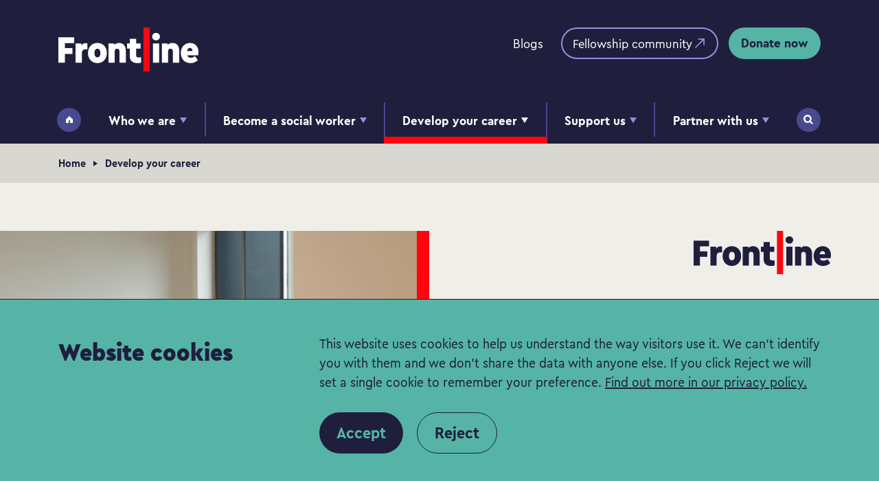

--- FILE ---
content_type: text/html; charset=UTF-8
request_url: https://thefrontline.org.uk/develop-your-career/pathways-programme/
body_size: 42862
content:
<!DOCTYPE html>
<!DOCTYPE html>
<html lang="en-GB" class="no-js">
<head>
<title>Pathways programme &#8211; Frontline</title>
<meta name='robots' content='max-image-preview:large' />
	<style>img:is([sizes="auto" i], [sizes^="auto," i]) { contain-intrinsic-size: 3000px 1500px }</style>
	
<!-- Google Tag Manager for WordPress by gtm4wp.com -->
<script data-cfasync="false" data-pagespeed-no-defer>
	var gtm4wp_datalayer_name = "dataLayer";
	var dataLayer = dataLayer || [];
</script>
<!-- End Google Tag Manager for WordPress by gtm4wp.com --><script src="https://www.youtube.com/iframe_api"></script><script>var dataLayer = [];</script><meta name="viewport" content="width=device-width, initial-scale=1.0"><script>document.querySelector("html").classList.remove("no-js");document.querySelector("html").classList.add("js");</script><meta property="og:locale" content="en_GB" /><meta property="og:type" content="website" /><meta property="og:title" content="Pathways programme" /><meta name="description" content="This practice leadership development programme for children's social work managers and supervisors ended in 2024." /><meta property="og:description" content="This practice leadership development programme for children's social work managers and supervisors ended in 2024." /><meta property="og:url" content="https://thefrontline.org.uk/develop-your-career/pathways-programme/" /><meta property="og:site_name" content="Frontline" /><meta property="article:modified_time" content="2026-01-07T15:04:11+00:00" /><meta property="article:publisher" content="https://www.facebook.com/FrontlineChangingLives/" /><meta property="og:image" content="https://s46181.pcdn.co/wp-content/uploads/25.03_Frontline_Bromley_Bradley_024_1200x800.jpg" /><meta property="og:image:width" content="1200" /><meta property="og:image:height" content="800" /><meta name="twitter:card" content="summary_large_image" /><meta name="twitter:title" content="Pathways programme" /><meta name="twitter:image" content="https://s46181.pcdn.co/wp-content/uploads/25.03_Frontline_Bromley_Bradley_024_1200x800.jpg" /><meta name="twitter:creator" content="@frontlinesw" /><meta name="twitter:site" content="@frontlinesw" /><style type="text/css">@font-face{font-display:swap;font-family:biro-cera-compact;font-style:normal;font-weight:400;src:url(/wp-content/themes/bureau-frontline-website/assets/fonts/cera-compact-regular-71247c771d.woff2) format("woff2")}@font-face{font-display:swap;font-family:biro-cera-compact;font-style:normal;font-weight:700;src:url(/wp-content/themes/bureau-frontline-website/assets/fonts/cera-compact-bold-673d1e931f.woff2) format("woff2")}@font-face{font-display:swap;font-family:biro-cera-compact;font-style:normal;font-weight:900;src:url(/wp-content/themes/bureau-frontline-website/assets/fonts/cera-compact-black-d372c9b818.woff2) format("woff2")}.container{margin-left:auto;margin-right:auto;padding-left:15px;padding-right:15px;width:100%}@media(min-width:576px){.container{max-width:540px}}@media(min-width:768px){.container{max-width:720px}}@media(min-width:992px){.container{max-width:960px}}@media(min-width:1200px){.container{max-width:1140px}}.row{display:-webkit-box;display:-ms-flexbox;display:flex;-ms-flex-wrap:wrap;flex-wrap:wrap;margin-left:-15px;margin-right:-15px}.col,.col-1,.col-10,.col-11,.col-12,.col-13,.col-14,.col-15,.col-2,.col-3,.col-4,.col-5,.col-6,.col-7,.col-8,.col-9,.col-half,.col-lg,.col-lg-1,.col-lg-10,.col-lg-11,.col-lg-12,.col-lg-13,.col-lg-14,.col-lg-15,.col-lg-2,.col-lg-3,.col-lg-4,.col-lg-5,.col-lg-6,.col-lg-7,.col-lg-8,.col-lg-9,.col-lg-half,.col-md,.col-md-1,.col-md-10,.col-md-11,.col-md-12,.col-md-13,.col-md-14,.col-md-15,.col-md-2,.col-md-3,.col-md-4,.col-md-5,.col-md-6,.col-md-7,.col-md-8,.col-md-9,.col-md-half,.col-sm,.col-sm-1,.col-sm-10,.col-sm-11,.col-sm-12,.col-sm-13,.col-sm-14,.col-sm-15,.col-sm-2,.col-sm-3,.col-sm-4,.col-sm-5,.col-sm-6,.col-sm-7,.col-sm-8,.col-sm-9,.col-sm-half,.col-xl,.col-xl-1,.col-xl-10,.col-xl-11,.col-xl-12,.col-xl-13,.col-xl-14,.col-xl-15,.col-xl-2,.col-xl-3,.col-xl-4,.col-xl-5,.col-xl-6,.col-xl-7,.col-xl-8,.col-xl-9,.col-xl-half{padding-left:15px;padding-right:15px;position:relative;width:100%}.col{-ms-flex-preferred-size:0;-webkit-box-flex:1;-ms-flex-positive:1;flex-basis:0;flex-grow:1;max-width:100%}.col-1{-ms-flex:0 0 6.66667%;flex:0 0 6.66667%;max-width:6.66667%}.col-1,.col-2{-webkit-box-flex:0}.col-2{-ms-flex:0 0 13.33333%;flex:0 0 13.33333%;max-width:13.33333%}.col-3{-ms-flex:0 0 20%;flex:0 0 20%;max-width:20%}.col-3,.col-4{-webkit-box-flex:0}.col-4{-ms-flex:0 0 26.66667%;flex:0 0 26.66667%;max-width:26.66667%}.col-5{-ms-flex:0 0 33.33333%;flex:0 0 33.33333%;max-width:33.33333%}.col-5,.col-6{-webkit-box-flex:0}.col-6{-ms-flex:0 0 40%;flex:0 0 40%;max-width:40%}.col-7{-ms-flex:0 0 46.66667%;flex:0 0 46.66667%;max-width:46.66667%}.col-7,.col-half{-webkit-box-flex:0}.col-half{-ms-flex:0 0 50%;flex:0 0 50%;max-width:50%}.col-8{-ms-flex:0 0 53.33333%;flex:0 0 53.33333%;max-width:53.33333%}.col-8,.col-9{-webkit-box-flex:0}.col-9{-ms-flex:0 0 60%;flex:0 0 60%;max-width:60%}.col-10{-ms-flex:0 0 66.66667%;flex:0 0 66.66667%;max-width:66.66667%}.col-10,.col-11{-webkit-box-flex:0}.col-11{-ms-flex:0 0 73.33333%;flex:0 0 73.33333%;max-width:73.33333%}.col-12{-ms-flex:0 0 80%;flex:0 0 80%;max-width:80%}.col-12,.col-13{-webkit-box-flex:0}.col-13{-ms-flex:0 0 86.66667%;flex:0 0 86.66667%;max-width:86.66667%}.col-14{-ms-flex:0 0 93.33333%;flex:0 0 93.33333%;max-width:93.33333%}.col-14,.col-15{-webkit-box-flex:0}.col-15{-ms-flex:0 0 100%;flex:0 0 100%;max-width:100%}.offset-1{margin-left:6.66667%}.offset-2{margin-left:13.33333%}.offset-3{margin-left:20%}.offset-4{margin-left:26.66667%}.offset-5{margin-left:33.33333%}.offset-6{margin-left:40%}.offset-7{margin-left:46.66667%}.offset-half{margin-left:50%}.offset-8{margin-left:53.33333%}.offset-9{margin-left:60%}.offset-10{margin-left:66.66667%}.offset-11{margin-left:73.33333%}.offset-12{margin-left:80%}.offset-13{margin-left:86.66667%}.offset-14{margin-left:93.33333%}@media(min-width:576px){.col-sm-1{-webkit-box-flex:0;-ms-flex:0 0 6.66667%;flex:0 0 6.66667%;max-width:6.66667%}.col-sm-2{-webkit-box-flex:0;-ms-flex:0 0 13.33333%;flex:0 0 13.33333%;max-width:13.33333%}.col-sm-3{-webkit-box-flex:0;-ms-flex:0 0 20%;flex:0 0 20%;max-width:20%}.col-sm-4{-webkit-box-flex:0;-ms-flex:0 0 26.66667%;flex:0 0 26.66667%;max-width:26.66667%}.col-sm-5{-webkit-box-flex:0;-ms-flex:0 0 33.33333%;flex:0 0 33.33333%;max-width:33.33333%}.col-sm-6{-webkit-box-flex:0;-ms-flex:0 0 40%;flex:0 0 40%;max-width:40%}.col-sm-7{-webkit-box-flex:0;-ms-flex:0 0 46.66667%;flex:0 0 46.66667%;max-width:46.66667%}.col-sm-half{-webkit-box-flex:0;-ms-flex:0 0 50%;flex:0 0 50%;max-width:50%}.col-sm-8{-webkit-box-flex:0;-ms-flex:0 0 53.33333%;flex:0 0 53.33333%;max-width:53.33333%}.col-sm-9{-webkit-box-flex:0;-ms-flex:0 0 60%;flex:0 0 60%;max-width:60%}.col-sm-10{-webkit-box-flex:0;-ms-flex:0 0 66.66667%;flex:0 0 66.66667%;max-width:66.66667%}.col-sm-11{-webkit-box-flex:0;-ms-flex:0 0 73.33333%;flex:0 0 73.33333%;max-width:73.33333%}.col-sm-12{-webkit-box-flex:0;-ms-flex:0 0 80%;flex:0 0 80%;max-width:80%}.col-sm-13{-webkit-box-flex:0;-ms-flex:0 0 86.66667%;flex:0 0 86.66667%;max-width:86.66667%}.col-sm-14{-webkit-box-flex:0;-ms-flex:0 0 93.33333%;flex:0 0 93.33333%;max-width:93.33333%}.col-sm-15{-webkit-box-flex:0;-ms-flex:0 0 100%;flex:0 0 100%;max-width:100%}.offset-sm-0{margin-left:0}.offset-sm-1{margin-left:6.66667%}.offset-sm-2{margin-left:13.33333%}.offset-sm-3{margin-left:20%}.offset-sm-4{margin-left:26.66667%}.offset-sm-5{margin-left:33.33333%}.offset-sm-6{margin-left:40%}.offset-sm-7{margin-left:46.66667%}.offset-sm-half{margin-left:50%}.offset-sm-8{margin-left:53.33333%}.offset-sm-9{margin-left:60%}.offset-sm-10{margin-left:66.66667%}.offset-sm-11{margin-left:73.33333%}.offset-sm-12{margin-left:80%}.offset-sm-13{margin-left:86.66667%}.offset-sm-14{margin-left:93.33333%}}@media(min-width:768px){.col-md-1{-webkit-box-flex:0;-ms-flex:0 0 6.66667%;flex:0 0 6.66667%;max-width:6.66667%}.col-md-2{-webkit-box-flex:0;-ms-flex:0 0 13.33333%;flex:0 0 13.33333%;max-width:13.33333%}.col-md-3{-webkit-box-flex:0;-ms-flex:0 0 20%;flex:0 0 20%;max-width:20%}.col-md-4{-webkit-box-flex:0;-ms-flex:0 0 26.66667%;flex:0 0 26.66667%;max-width:26.66667%}.col-md-5{-webkit-box-flex:0;-ms-flex:0 0 33.33333%;flex:0 0 33.33333%;max-width:33.33333%}.col-md-6{-webkit-box-flex:0;-ms-flex:0 0 40%;flex:0 0 40%;max-width:40%}.col-md-7{-webkit-box-flex:0;-ms-flex:0 0 46.66667%;flex:0 0 46.66667%;max-width:46.66667%}.col-md-half{-webkit-box-flex:0;-ms-flex:0 0 50%;flex:0 0 50%;max-width:50%}.col-md-8{-webkit-box-flex:0;-ms-flex:0 0 53.33333%;flex:0 0 53.33333%;max-width:53.33333%}.col-md-9{-webkit-box-flex:0;-ms-flex:0 0 60%;flex:0 0 60%;max-width:60%}.col-md-10{-webkit-box-flex:0;-ms-flex:0 0 66.66667%;flex:0 0 66.66667%;max-width:66.66667%}.col-md-11{-webkit-box-flex:0;-ms-flex:0 0 73.33333%;flex:0 0 73.33333%;max-width:73.33333%}.col-md-12{-webkit-box-flex:0;-ms-flex:0 0 80%;flex:0 0 80%;max-width:80%}.col-md-13{-webkit-box-flex:0;-ms-flex:0 0 86.66667%;flex:0 0 86.66667%;max-width:86.66667%}.col-md-14{-webkit-box-flex:0;-ms-flex:0 0 93.33333%;flex:0 0 93.33333%;max-width:93.33333%}.col-md-15{-webkit-box-flex:0;-ms-flex:0 0 100%;flex:0 0 100%;max-width:100%}.offset-md-0{margin-left:0}.offset-md-1{margin-left:6.66667%}.offset-md-2{margin-left:13.33333%}.offset-md-3{margin-left:20%}.offset-md-4{margin-left:26.66667%}.offset-md-5{margin-left:33.33333%}.offset-md-6{margin-left:40%}.offset-md-7{margin-left:46.66667%}.offset-md-half{margin-left:50%}.offset-md-8{margin-left:53.33333%}.offset-md-9{margin-left:60%}.offset-md-10{margin-left:66.66667%}.offset-md-11{margin-left:73.33333%}.offset-md-12{margin-left:80%}.offset-md-13{margin-left:86.66667%}.offset-md-14{margin-left:93.33333%}}@media(min-width:992px){.col-lg-1{-webkit-box-flex:0;-ms-flex:0 0 6.66667%;flex:0 0 6.66667%;max-width:6.66667%}.col-lg-2{-webkit-box-flex:0;-ms-flex:0 0 13.33333%;flex:0 0 13.33333%;max-width:13.33333%}.col-lg-3{-webkit-box-flex:0;-ms-flex:0 0 20%;flex:0 0 20%;max-width:20%}.col-lg-4{-webkit-box-flex:0;-ms-flex:0 0 26.66667%;flex:0 0 26.66667%;max-width:26.66667%}.col-lg-5{-webkit-box-flex:0;-ms-flex:0 0 33.33333%;flex:0 0 33.33333%;max-width:33.33333%}.col-lg-6{-webkit-box-flex:0;-ms-flex:0 0 40%;flex:0 0 40%;max-width:40%}.col-lg-7{-webkit-box-flex:0;-ms-flex:0 0 46.66667%;flex:0 0 46.66667%;max-width:46.66667%}.col-lg-half{-webkit-box-flex:0;-ms-flex:0 0 50%;flex:0 0 50%;max-width:50%}.col-lg-8{-webkit-box-flex:0;-ms-flex:0 0 53.33333%;flex:0 0 53.33333%;max-width:53.33333%}.col-lg-9{-webkit-box-flex:0;-ms-flex:0 0 60%;flex:0 0 60%;max-width:60%}.col-lg-10{-webkit-box-flex:0;-ms-flex:0 0 66.66667%;flex:0 0 66.66667%;max-width:66.66667%}.col-lg-11{-webkit-box-flex:0;-ms-flex:0 0 73.33333%;flex:0 0 73.33333%;max-width:73.33333%}.col-lg-12{-webkit-box-flex:0;-ms-flex:0 0 80%;flex:0 0 80%;max-width:80%}.col-lg-13{-webkit-box-flex:0;-ms-flex:0 0 86.66667%;flex:0 0 86.66667%;max-width:86.66667%}.col-lg-14{-webkit-box-flex:0;-ms-flex:0 0 93.33333%;flex:0 0 93.33333%;max-width:93.33333%}.col-lg-15{-webkit-box-flex:0;-ms-flex:0 0 100%;flex:0 0 100%;max-width:100%}.offset-lg-0{margin-left:0}.offset-lg-1{margin-left:6.66667%}.offset-lg-2{margin-left:13.33333%}.offset-lg-3{margin-left:20%}.offset-lg-4{margin-left:26.66667%}.offset-lg-5{margin-left:33.33333%}.offset-lg-6{margin-left:40%}.offset-lg-7{margin-left:46.66667%}.offset-lg-half{margin-left:50%}.offset-lg-8{margin-left:53.33333%}.offset-lg-9{margin-left:60%}.offset-lg-10{margin-left:66.66667%}.offset-lg-11{margin-left:73.33333%}.offset-lg-12{margin-left:80%}.offset-lg-13{margin-left:86.66667%}.offset-lg-14{margin-left:93.33333%}}@media(min-width:1200px){.col-xl-1{-webkit-box-flex:0;-ms-flex:0 0 6.66667%;flex:0 0 6.66667%;max-width:6.66667%}.col-xl-2{-webkit-box-flex:0;-ms-flex:0 0 13.33333%;flex:0 0 13.33333%;max-width:13.33333%}.col-xl-3{-webkit-box-flex:0;-ms-flex:0 0 20%;flex:0 0 20%;max-width:20%}.col-xl-4{-webkit-box-flex:0;-ms-flex:0 0 26.66667%;flex:0 0 26.66667%;max-width:26.66667%}.col-xl-5{-webkit-box-flex:0;-ms-flex:0 0 33.33333%;flex:0 0 33.33333%;max-width:33.33333%}.col-xl-6{-webkit-box-flex:0;-ms-flex:0 0 40%;flex:0 0 40%;max-width:40%}.col-xl-7{-webkit-box-flex:0;-ms-flex:0 0 46.66667%;flex:0 0 46.66667%;max-width:46.66667%}.col-xl-half{-webkit-box-flex:0;-ms-flex:0 0 50%;flex:0 0 50%;max-width:50%}.col-xl-8{-webkit-box-flex:0;-ms-flex:0 0 53.33333%;flex:0 0 53.33333%;max-width:53.33333%}.col-xl-9{-webkit-box-flex:0;-ms-flex:0 0 60%;flex:0 0 60%;max-width:60%}.col-xl-10{-webkit-box-flex:0;-ms-flex:0 0 66.66667%;flex:0 0 66.66667%;max-width:66.66667%}.col-xl-11{-webkit-box-flex:0;-ms-flex:0 0 73.33333%;flex:0 0 73.33333%;max-width:73.33333%}.col-xl-12{-webkit-box-flex:0;-ms-flex:0 0 80%;flex:0 0 80%;max-width:80%}.col-xl-13{-webkit-box-flex:0;-ms-flex:0 0 86.66667%;flex:0 0 86.66667%;max-width:86.66667%}.col-xl-14{-webkit-box-flex:0;-ms-flex:0 0 93.33333%;flex:0 0 93.33333%;max-width:93.33333%}.col-xl-15{-webkit-box-flex:0;-ms-flex:0 0 100%;flex:0 0 100%;max-width:100%}.offset-xl-0{margin-left:0}.offset-xl-1{margin-left:6.66667%}.offset-xl-2{margin-left:13.33333%}.offset-xl-3{margin-left:20%}.offset-xl-4{margin-left:26.66667%}.offset-xl-5{margin-left:33.33333%}.offset-xl-6{margin-left:40%}.offset-xl-7{margin-left:46.66667%}.offset-xl-half{margin-left:50%}.offset-xl-8{margin-left:53.33333%}.offset-xl-9{margin-left:60%}.offset-xl-10{margin-left:66.66667%}.offset-xl-11{margin-left:73.33333%}.offset-xl-12{margin-left:80%}.offset-xl-13{margin-left:86.66667%}.offset-xl-14{margin-left:93.33333%}}.main .gform_confirmation_wrapper,.main .gform_wrapper{margin:25px auto;padding-left:15px;padding-right:15px}@media(min-width:768px){.main .gform_confirmation_wrapper,.main .gform_wrapper{margin-bottom:50px;margin-top:50px}}@media(min-width:576px){.main .gform_confirmation_wrapper,.main .gform_wrapper{width:540px}}@media(min-width:768px){.main .gform_confirmation_wrapper,.main .gform_wrapper{width:624px}}@media(min-width:992px){.main .gform_confirmation_wrapper,.main .gform_wrapper{width:704px}}@media(min-width:1200px){.main .gform_confirmation_wrapper,.main .gform_wrapper{width:684px}}.main #mc_embed_signup,.main .gform_confirmation_wrapper,.main .gform_wrapper,.main .wFormContainer{position:relative}.main #mc_embed_signup:before,.main .gform_confirmation_wrapper:before,.main .gform_wrapper:before,.main .wFormContainer:before{background-color:#f0eee9;border-radius:8px;bottom:0;content:"";left:15px;position:absolute;right:15px;top:0;z-index:1}@media(max-width:767px){.main #mc_embed_signup,.main .gform_confirmation_wrapper,.main .gform_wrapper,.main .wFormContainer{padding:25px 35px 30px}}@media(min-width:768px){.main #mc_embed_signup,.main .gform_confirmation_wrapper,.main .gform_wrapper,.main .wFormContainer{padding:40px 55px 50px}}.main .gform_confirmation_message,.main .gform_validation_errors{position:relative;z-index:2}.main .gform_validation_errors:focus-visible{outline:none}.main .gform_heading{position:relative;z-index:2}.main .gform_heading .gform_description:first-child:empty{margin-top:-80px}.main .gform_heading:after{background-color:#fff;bottom:0;content:"";display:block;height:2px;position:absolute}@media(max-width:767px){.main .gform_heading{margin-bottom:25px;padding-bottom:25px}.main .gform_heading:after{left:-20px;width:calc(100% + 40px)}}@media(min-width:768px){.main .gform_heading{margin-bottom:35px;padding-bottom:35px}.main .gform_heading:after{left:-40px;width:calc(100% + 80px)}}.main .gform_title{font-family:biro-cera-compact,sans-serif;font-weight:900;line-height:1.2;margin-bottom:0}.main .gform_description{display:block;margin-bottom:0;margin-top:0}@media(max-width:767px){.main .gform_description{font-size:18px}}.main .gform_description:not(:empty){margin-top:13px}.main form{position:relative;z-index:2}.main form h2{color:#1f1f3d;font-family:biro-cera-compact,sans-serif;font-size:28px;font-weight:700;line-height:31px;margin-bottom:14px;margin-top:28px}@media(min-width:768px){.main form h2{font-size:42px;line-height:46px;margin-bottom:14px;margin-top:36px}}.main form h3{color:#1f1f3d;font-family:biro-cera-compact,sans-serif;font-size:22px;font-weight:900;line-height:26px;margin-bottom:12px;margin-top:26px}@media(min-width:768px){.main form h3{font-size:36px;line-height:40px;margin-bottom:12px;margin-top:30px}}.main form p{font-size:18px}.main form .gform_fields{margin-bottom:35px;padding-left:0}.main form .gfield{list-style-type:none;margin-bottom:30px;margin-top:30px}.main form .gfield:first-child{margin-top:0}.main form .gfield:last-child{margin-bottom:0}.main form .gfield--type-section+.gfield--type-html{margin-top:-18px}@media(min-width:768px){.main form .gfield--width-half{display:inline-block;width:calc(50% - 15px)}.main form .gfield--width-half+.gfield--width-half{margin-left:30px}.main form .gfield--width-third{display:inline-block;width:calc(33.33333% - 20px)}.main form .gfield--width-third+.gfield--width-third{margin-left:30px}.main form .gfield--width-quarter{display:inline-block;width:calc(25% - 22.5px)}.main form .gfield--width-quarter+.gfield--width-quarter{margin-left:30px}}.main form label,.main form legend{font-size:21px;font-weight:700;line-height:1.3;margin-bottom:15px;width:100%}.main form label{display:block}.main form label:hover{cursor:pointer}.main form legend{font-weight:900;padding-left:0;padding-right:0}.main form fieldset label{display:inline-block;font-size:18px;font-weight:400;width:auto}.main form .gfield_required{font-size:21px;font-weight:400;text-transform:lowercase}.main form .gfield_required_text{margin-left:5px}.main form .gfield_description,.main form .gform_fileupload_rules,.main form .gsection_description{font-size:18px;line-height:1.333;margin-bottom:15px;margin-top:12px}.main form legend+*{margin-top:0!important}.main form .gform-field-label--type-sub{font-size:17px;font-weight:400}.main form .field_sublabel_above .ginput_complex:not(.ginput_container_name) span label,.main form .form_sublabel_above .ginput_complex:not(.ginput_container_name) span label{margin-bottom:8px;margin-top:15px}.main form .field_sublabel_above .ginput_complex:not(.ginput_container_name) span:first-of-type label,.main form .form_sublabel_above .ginput_complex:not(.ginput_container_name) span:first-of-type label{margin-top:0}.main form .field_sublabel_below .ginput_complex:not(.ginput_container_name) span label,.main form .form_sublabel_below .ginput_complex:not(.ginput_container_name) span label{margin-bottom:15px;margin-top:8px}.main form .field_sublabel_below .ginput_complex:not(.ginput_container_name) span:last-of-type label,.main form .form_sublabel_below .ginput_complex:not(.ginput_container_name) span:last-of-type label{margin-bottom:0}.main form button,.main form input[type=checkbox],.main form input[type=email],.main form input[type=number],.main form input[type=password],.main form input[type=radio],.main form input[type=search],.main form input[type=text],.main form input[type=url],.main form select,.main form textarea{-webkit-appearance:none!important;-moz-appearance:none!important;appearance:none!important;border:1px solid #bbb9b2;position:relative}.main form button:focus,.main form input[type=checkbox]:focus,.main form input[type=email]:focus,.main form input[type=number]:focus,.main form input[type=password]:focus,.main form input[type=radio]:focus,.main form input[type=search]:focus,.main form input[type=text]:focus,.main form input[type=url]:focus,.main form select:focus,.main form textarea:focus{outline:none}.main form button:focus-visible,.main form input[type=checkbox]:focus-visible,.main form input[type=email]:focus-visible,.main form input[type=number]:focus-visible,.main form input[type=password]:focus-visible,.main form input[type=radio]:focus-visible,.main form input[type=search]:focus-visible,.main form input[type=text]:focus-visible,.main form input[type=url]:focus-visible,.main form select:focus-visible,.main form textarea:focus-visible{-webkit-box-shadow:0 0 0 2px #1f1f3d;box-shadow:0 0 0 2px #1f1f3d;outline:5px solid #fd0;outline-offset:2px;text-decoration:none;z-index:100}.main form button,.main form input[type=checkbox],.main form input[type=email],.main form input[type=number],.main form input[type=password],.main form input[type=search],.main form input[type=text],.main form input[type=url],.main form select,.main form textarea{border-radius:6px}.main form input[type=email],.main form input[type=number],.main form input[type=password],.main form input[type=search],.main form input[type=text],.main form input[type=url],.main form select,.main form textarea{background-color:#fff;font-size:18px;width:100%}.main form input[type=email],.main form input[type=number],.main form input[type=password],.main form input[type=search],.main form input[type=text],.main form input[type=url],.main form select:not([multiple]){height:46px;line-height:1;padding-left:15px;padding-right:15px}.main form textarea{height:125px;padding:10px 15px 13px;vertical-align:top}.main form select:not([multiple]){background-image:url(/wp-content/themes/bureau-frontline-website/assets/img/frontline-icon-caret-down.svg);background-position:right 15px center;background-repeat:no-repeat;background-size:14px auto;cursor:pointer;padding-right:44px}.main form select[multiple]{padding:10px 15px 13px}.main form .gchoice,.main form .ginput_container_consent{-webkit-box-align:center;-ms-flex-align:center;align-items:center;display:-webkit-box;display:-ms-flexbox;display:flex}.main form .gchoice label,.main form .ginput_container_consent label{margin-bottom:0;padding-left:10px}.main form .gchoice{margin:12px 0}.main form .gchoice:first-child{margin-top:0}.main form .gchoice:last-child{margin-bottom:0}.main form input[type=checkbox],.main form input[type=radio]{-webkit-box-flex:0;background-color:#fff;-ms-flex:0 0 32px;flex:0 0 32px;height:32px;position:relative;top:-1px;vertical-align:middle;width:32px}.main form input[type=checkbox]:checked:after,.main form input[type=radio]:checked:after{content:"";position:absolute}.main form input[type=checkbox]:hover,.main form input[type=radio]:hover{cursor:pointer}.main form input[type=checkbox]:checked{background:#1f1f3d}.main form input[type=checkbox]:checked:after{background-image:url(/wp-content/themes/bureau-frontline-website/assets/img/global-icon-tick.svg);background-position:50%;background-repeat:no-repeat;background-size:contain;-webkit-filter:invert(1);filter:invert(1);height:16px;left:7px;top:7px;width:16px}.main form .gfield_checkbox{padding:0}.main form input[type=radio]{border-radius:50%}.main form input[type=radio]:checked:after{background-color:#1f1f3d;border-radius:50%;height:12px;left:9px;top:9px;width:12px}.main form .field_sublabel_above .ginput_container_name span label,.main form .form_sublabel_above .ginput_container_name span label{margin-bottom:8px;margin-top:0}@media(max-width:767px){.main form .field_sublabel_above .ginput_container_name span label,.main form .form_sublabel_above .ginput_container_name span label{margin-bottom:8px;margin-top:15px}.main form .field_sublabel_above .ginput_container_name span:first-of-type label,.main form .form_sublabel_above .ginput_container_name span:first-of-type label{margin-top:0}}.main form .field_sublabel_below .ginput_container_name span label,.main form .form_sublabel_below .ginput_container_name span label{margin-bottom:0;margin-top:8px}@media(max-width:767px){.main form .field_sublabel_below .ginput_container_name span label,.main form .form_sublabel_below .ginput_container_name span label{margin-bottom:18px;margin-top:5px}.main form .field_sublabel_below .ginput_container_name span:last-of-type label,.main form .form_sublabel_below .ginput_container_name span:last-of-type label{margin-bottom:0}}@media(min-width:768px){.main form .ginput_container_name{-webkit-box-pack:justify;-ms-flex-pack:justify;display:-webkit-box;display:-ms-flexbox;display:flex;gap:30px;justify-content:space-between}.main form .ginput_container_name span{-webkit-box-flex:1;-ms-flex-positive:1;flex-grow:1}}.main form .ui-datepicker-trigger{display:none}.main form .ginput_container_fileupload{-webkit-box-orient:vertical;-webkit-box-direction:normal;display:-webkit-box;display:-ms-flexbox;display:flex;-ms-flex-direction:column;flex-direction:column;font-size:14px}.main form input[type=file]{-webkit-box-ordinal-group:3;-ms-flex-order:2;order:2;width:100%}.main form input[type=file]::-webkit-file-upload-button{-webkit-box-align:center;-webkit-box-pack:center;align-items:center;background-color:#55b4a5;border:0;border-radius:23px;color:#1f1f3d;display:-webkit-inline-box;display:inline-flex;font-size:18.8px;font-weight:700;justify-content:center;line-height:1.3;margin-right:15px;min-height:46px;padding:8px 18px 9px;position:relative;text-decoration:none}.main form input[type=file]::file-selector-button{-webkit-box-align:center;-ms-flex-align:center;-webkit-box-pack:center;-ms-flex-pack:center;align-items:center;background-color:#55b4a5;border:0;border-radius:23px;color:#1f1f3d;display:-webkit-inline-box;display:-ms-inline-flexbox;display:inline-flex;font-size:18.8px;font-weight:700;justify-content:center;line-height:1.3;margin-right:15px;min-height:46px;padding:8px 18px 9px;position:relative;text-decoration:none}.main form input[type=file]::-webkit-file-upload-button:focus{outline:none}.main form input[type=file]::file-selector-button:focus{outline:none}.main form input[type=file]::-webkit-file-upload-button:focus-visible{-webkit-box-shadow:0 0 0 2px #1f1f3d;box-shadow:0 0 0 2px #1f1f3d;outline:5px solid #fd0;outline-offset:2px;text-decoration:none;z-index:100}.main form input[type=file]::file-selector-button:focus-visible{-webkit-box-shadow:0 0 0 2px #1f1f3d;box-shadow:0 0 0 2px #1f1f3d;outline:5px solid #fd0;outline-offset:2px;text-decoration:none;z-index:100}@media(pointer:fine){.main form input[type=file]::-webkit-file-upload-button:hover{background-color:#7ce4d4;color:#1f1f3d}.main form input[type=file]::file-selector-button:hover{background-color:#7ce4d4;color:#1f1f3d}}@media(pointer:coarse){.main form input[type=file]::-webkit-file-upload-button:active{background-color:#7ce4d4;color:#1f1f3d}.main form input[type=file]::file-selector-button:active{background-color:#7ce4d4;color:#1f1f3d}}.main form .gform_fileupload_rules{-webkit-box-ordinal-group:2;-ms-flex-order:1;margin-top:0;order:1;width:100%}.main form .ginput_container_consent label{display:inline;font-size:18px;line-height:1.5;width:auto}@media(min-width:576px){.main form .ginput_container_consent label{width:calc(100% - 45px)}}.main form .gfield_list_group{display:-webkit-box;display:-ms-flexbox;display:flex;gap:30px}.main form .gfield_list_group:nth-child(n+2){margin-top:15px}.main form .ginput_post_image_file{clip:rect(0,0,0,0);border:0;height:1px;margin:-1px;overflow:hidden;padding:0;position:absolute;white-space:nowrap;width:1px!important}.main form .ginput_container_post_image>[class*=ginput_post_image]{display:block}.main form .form_sublabel_below .ginput_container_post_image>[class*=ginput_post_image]{margin-top:15px}.main form .gform_validation_container{display:none!important;left:-9000px;position:absolute}.main form .gfield_error .gfield_description,.main form .gfield_error .gform_fileupload_rules,.main form .gfield_error label{color:#c91a1a}.main form .gfield_error input,.main form .gfield_error select,.main form .gfield_error textarea{border-color:#c91a1a}.main form .validation_message--hidden-on-empty:empty{display:none}.main form .validation_message{margin-bottom:0;margin-top:15px}.main form .validation_message:before{background-image:url(/wp-content/themes/bureau-frontline-website/assets/img/global-icon-alert.svg);background-position:50%;background-repeat:no-repeat;background-size:contain;content:"";display:inline-block;height:18px;margin-right:5px;position:relative;top:3px;width:18px}.main form button,.main form input[type=button],.main form input[type=submit]{-webkit-box-align:center;-ms-flex-align:center;-webkit-box-pack:center;-ms-flex-pack:center;align-items:center;background-color:#55b4a5;border:0;border-radius:23px;color:#1f1f3d;display:-webkit-inline-box;display:-ms-inline-flexbox;display:inline-flex;font-size:18.8px;font-weight:700;justify-content:center;line-height:1.3;min-height:46px;padding:8px 18px 9px;position:relative;text-decoration:none}.main form button:focus,.main form input[type=button]:focus,.main form input[type=submit]:focus{outline:none}.main form button:focus-visible,.main form input[type=button]:focus-visible,.main form input[type=submit]:focus-visible{-webkit-box-shadow:0 0 0 2px #1f1f3d;box-shadow:0 0 0 2px #1f1f3d;outline:5px solid #fd0;outline-offset:2px;text-decoration:none;z-index:100}@media(pointer:fine){.main form button:hover,.main form input[type=button]:hover,.main form input[type=submit]:hover{background-color:#7ce4d4;color:#1f1f3d}}@media(pointer:coarse){.main form button:active,.main form input[type=button]:active,.main form input[type=submit]:active{background-color:#7ce4d4;color:#1f1f3d}}.main form .gfield_visibility_hidden{left:-9000px;position:absolute;visibility:hidden}.main form.quiz-form .gfield h3{margin-top:60px}.main form.quiz-form .gfield:first-of-type h3{margin-top:0}.main form.quiz-form .gfield_description,.main form.quiz-form .gform_fileupload_rules{font-size:21px}.main form.quiz-form .quiz-correct,.main form.quiz-form .quiz-error,.main form.quiz-form .quiz-neutral{-webkit-box-shadow:0 10px #d9d7d1;box-shadow:0 10px #d9d7d1;font-size:21px;font-weight:700;padding:10px 15px}.main form.quiz-form .quiz-correct{background-color:#1f1f3d;color:#fff}.main form.quiz-form .quiz-error{background-color:#ff050f;color:#fff}.main form.quiz-form .quiz-neutral{background-color:#fff;color:#1f1f3d}.main form.quiz-form .gform_footer{display:none}#wpadminbar .environment .ab-item{color:#fff!important}#wpadminbar .environment-local .ab-item{background-color:#090!important}#wpadminbar .environment-staging .ab-item{background-color:#f90!important}#wpadminbar .environment-production .ab-item{background-color:#c00!important}body{-webkit-font-smoothing:antialiased;-moz-osx-font-smoothing:grayscale;color:#1f1f3d;font-family:biro-cera-compact,sans-serif;font-size:16px;line-height:1.429}@media(min-width:768px){body{font-size:21px}}body a{color:#1f1f3d}body .biro-button-fixed{display:-webkit-inline-box;display:-ms-inline-flexbox;display:inline-flex;height:46px;line-height:1;padding-bottom:0;padding-top:0}body .biro-background-color-accent-1{background-color:#55b4a5}body .biro-background-color-accent-1-light{background-color:#7ce4d4}body .biro-background-color-accent-1-dark{background-color:#226a5d}body .biro-background-color-accent-2{background-color:#f47454}body .biro-background-color-accent-2-light{background-color:#ffa089}body .biro-background-color-accent-2-dark{background-color:#a53019}body .biro-background-color-accent-3{background-color:#ff050f}body .biro-background-color-accent-3-light{background-color:#fd8488}body .biro-background-color-accent-3-dark{background-color:#ac0000}body .biro-background-color-accent-4{background-color:#784175}body .biro-background-color-accent-4-light{background-color:#b25caf}body .biro-background-color-accent-4-dark{background-color:#401d3e}body .biro-background-color-dark{background-color:#1f1f3d}body .biro-background-color-mid-dark{background-color:#918f87}body .biro-background-color-mid-light{background-color:#d9d7d1}body .biro-background-color-light{background-color:#fff}body .biro-background-color-neutral{background-color:#f0eee9}body .biro-button-accent-accentlight{-webkit-box-align:center;-ms-flex-align:center;-webkit-box-pack:center;-ms-flex-pack:center;align-items:center;background-color:#55b4a5;border:0;border-radius:23px;color:#1f1f3d;display:-webkit-inline-box;display:-ms-inline-flexbox;display:inline-flex;font-size:18.8px;font-weight:700;justify-content:center;line-height:1.3;min-height:46px;padding:8px 18px 9px;position:relative;text-decoration:none}body .biro-button-accent-accentlight:focus{outline:none}body .biro-button-accent-accentlight:focus-visible{-webkit-box-shadow:0 0 0 2px #1f1f3d;box-shadow:0 0 0 2px #1f1f3d;outline:5px solid #fd0;outline-offset:2px;text-decoration:none;z-index:100}@media(pointer:fine){body .biro-button-accent-accentlight:hover{background-color:#7ce4d4;color:#1f1f3d}}@media(pointer:coarse){body .biro-button-accent-accentlight:active{background-color:#7ce4d4;color:#1f1f3d}}body .biro-button-dark-accent{-webkit-box-align:center;-ms-flex-align:center;-webkit-box-pack:center;-ms-flex-pack:center;align-items:center;background-color:#1f1f3d;border:0;border-radius:23px;color:#55b4a5;display:-webkit-inline-box;display:-ms-inline-flexbox;display:inline-flex;font-size:18.8px;font-weight:700;justify-content:center;line-height:1.3;min-height:46px;padding:8px 18px 9px;position:relative;text-decoration:none}body .biro-button-dark-accent:focus{outline:none}body .biro-button-dark-accent:focus-visible{-webkit-box-shadow:0 0 0 2px #1f1f3d;box-shadow:0 0 0 2px #1f1f3d;outline:5px solid #fd0;outline-offset:2px;text-decoration:none;z-index:100}@media(pointer:fine){body .biro-button-dark-accent:hover{background-color:#7ce4d4;color:#1f1f3d}}@media(pointer:coarse){body .biro-button-dark-accent:active{background-color:#7ce4d4;color:#1f1f3d}}body .biro-button-dark-accentlight{-webkit-box-align:center;-ms-flex-align:center;-webkit-box-pack:center;-ms-flex-pack:center;align-items:center;background-color:#1f1f3d;border:0;border-radius:23px;color:#55b4a5;display:-webkit-inline-box;display:-ms-inline-flexbox;display:inline-flex;font-size:18.8px;font-weight:700;justify-content:center;line-height:1.3;min-height:46px;padding:8px 18px 9px;position:relative;text-decoration:none}body .biro-button-dark-accentlight:focus{outline:none}body .biro-button-dark-accentlight:focus-visible{-webkit-box-shadow:0 0 0 2px #1f1f3d;box-shadow:0 0 0 2px #1f1f3d;outline:5px solid #fd0;outline-offset:2px;text-decoration:none;z-index:100}@media(pointer:fine){body .biro-button-dark-accentlight:hover{background-color:#7ce4d4;color:#1f1f3d}}@media(pointer:coarse){body .biro-button-dark-accentlight:active{background-color:#7ce4d4;color:#1f1f3d}}body .biro-button-light-accentlight{-webkit-box-align:center;-ms-flex-align:center;-webkit-box-pack:center;-ms-flex-pack:center;align-items:center;background-color:#fff;border:0;border-radius:23px;color:#1f1f3d;display:-webkit-inline-box;display:-ms-inline-flexbox;display:inline-flex;font-size:18.8px;font-weight:700;justify-content:center;line-height:1.3;min-height:46px;padding:8px 18px 9px;position:relative;text-decoration:none}body .biro-button-light-accentlight:focus{outline:none}body .biro-button-light-accentlight:focus-visible{-webkit-box-shadow:0 0 0 2px #1f1f3d;box-shadow:0 0 0 2px #1f1f3d;outline:5px solid #fd0;outline-offset:2px;text-decoration:none;z-index:100}@media(pointer:fine){body .biro-button-light-accentlight:hover{background-color:#7ce4d4;color:#1f1f3d}}@media(pointer:coarse){body .biro-button-light-accentlight:active{background-color:#7ce4d4;color:#1f1f3d}}body .biro-button-darkoutline-accentlight{-webkit-box-align:center;-ms-flex-align:center;-webkit-box-pack:center;-ms-flex-pack:center;align-items:center;background-color:transparent;border:2px solid #1f1f3d;border-radius:23px;color:#1f1f3d;display:-webkit-inline-box;display:-ms-inline-flexbox;display:inline-flex;font-size:18.8px;font-weight:700;justify-content:center;line-height:1.3;min-height:46px;padding:8px 18px 9px;position:relative;text-decoration:none}body .biro-button-darkoutline-accentlight:focus{outline:none}body .biro-button-darkoutline-accentlight:focus-visible{-webkit-box-shadow:0 0 0 2px #1f1f3d;box-shadow:0 0 0 2px #1f1f3d;outline:5px solid #fd0;outline-offset:2px;text-decoration:none;z-index:100}@media(pointer:fine){body .biro-button-darkoutline-accentlight:hover{background-color:#7ce4d4;border-color:#7ce4d4;color:#1f1f3d}}@media(pointer:coarse){body .biro-button-darkoutline-accentlight:active{background-color:#7ce4d4;border-color:#7ce4d4;color:#1f1f3d}}body .biro-button-darklightoutline-accentlight{-webkit-box-align:center;-ms-flex-align:center;-webkit-box-pack:center;-ms-flex-pack:center;align-items:center;background-color:transparent;border:2px solid #9292de;border-radius:23px;color:#fff;display:-webkit-inline-box;display:-ms-inline-flexbox;display:inline-flex;font-size:18.8px;font-weight:700;justify-content:center;line-height:1.3;min-height:46px;padding:8px 18px 9px;position:relative;text-decoration:none}body .biro-button-darklightoutline-accentlight:focus{outline:none}body .biro-button-darklightoutline-accentlight:focus-visible{-webkit-box-shadow:0 0 0 2px #1f1f3d;box-shadow:0 0 0 2px #1f1f3d;outline:5px solid #fd0;outline-offset:2px;text-decoration:none;z-index:100}@media(pointer:fine){body .biro-button-darklightoutline-accentlight:hover{background-color:#7ce4d4;border-color:#7ce4d4;color:#1f1f3d}}@media(pointer:coarse){body .biro-button-darklightoutline-accentlight:active{background-color:#7ce4d4;border-color:#7ce4d4;color:#1f1f3d}}body .biro-button-asw{-webkit-box-align:center;-ms-flex-align:center;-webkit-box-pack:center;-ms-flex-pack:center;align-items:center;background-color:#6638d1;border:0;border-radius:23px;color:#fff;display:-webkit-inline-box;display:-ms-inline-flexbox;display:inline-flex;font-size:18.8px;font-weight:700;justify-content:center;line-height:1.3;min-height:46px;padding:8px 18px 9px;position:relative;text-decoration:none}body .biro-button-asw:focus{outline:none}body .biro-button-asw:focus-visible{-webkit-box-shadow:0 0 0 2px #1f1f3d;box-shadow:0 0 0 2px #1f1f3d;outline:5px solid #fd0;outline-offset:2px;text-decoration:none;z-index:100}@media(pointer:fine){body .biro-button-asw:hover{background-color:#70faf5;color:#1f1f3d}}@media(pointer:coarse){body .biro-button-asw:active{background-color:#70faf5;color:#1f1f3d}}body .biro-button-all{-webkit-box-align:center;-ms-flex-align:center;-webkit-box-pack:center;-ms-flex-pack:center;align-items:center;background-color:transparent;border:1px solid #918f87;border-radius:23px;color:#1f1f3d;display:-webkit-inline-box;display:-ms-inline-flexbox;display:inline-flex;font-size:18.8px;font-weight:700;justify-content:center;line-height:1.3;min-height:46px;padding:8px 44px 9px 18px;position:relative;text-decoration:none;top:-15px}body .biro-button-all:focus{outline:none}body .biro-button-all:focus-visible{-webkit-box-shadow:0 0 0 2px #1f1f3d;box-shadow:0 0 0 2px #1f1f3d;outline:5px solid #fd0;outline-offset:2px;text-decoration:none;z-index:100}body .biro-button-all .global-icon-arrow{position:absolute;right:18px;top:50%;-webkit-transform:translateY(-50%);transform:translateY(-50%);width:16px}body .biro-button-all .global-icon-arrow path{fill:currentColor}@media(pointer:fine){body .biro-button-all:hover{background-color:#7ce4d4;border-color:#7ce4d4;color:#1f1f3d}}@media(pointer:coarse){body .biro-button-all:active{background-color:#7ce4d4;border-color:#7ce4d4;color:#1f1f3d}}.main form body .screen-reader-text,body .main form .screen-reader-text,body .sr-only{clip:rect(0,0,0,0);border:0;height:1px;margin:-1px;overflow:hidden;padding:0;position:absolute;white-space:nowrap;width:1px!important}.main p{line-height:1.429;margin:18px auto}.main strong{font-weight:700}.main .block-type-content:not(.block-name-button-links) a,.main .wp-block-list a,.main p a{cursor:pointer;font-weight:700;text-decoration-line:underline;text-decoration-style:solid;text-decoration-thickness:2px;text-underline-offset:4px}@media(pointer:fine){.main .block-type-content:not(.block-name-button-links) a:hover,.main .wp-block-list a:hover,.main p a:hover{background-color:#7ce4d4;color:#1f1f3d}}@media(pointer:coarse){.main .block-type-content:not(.block-name-button-links) a:active,.main .wp-block-list a:active,.main p a:active{background-color:#7ce4d4;color:#1f1f3d}}.main .block-type-content:not(.block-name-button-links) a:focus,.main .wp-block-list a:focus,.main p a:focus{outline:none}.main .block-type-content:not(.block-name-button-links) a:focus-visible,.main .wp-block-list a:focus-visible,.main p a:focus-visible{background-color:#fd0;color:#1f1f3d;padding-bottom:4px;text-decoration-line:underline;text-decoration-style:solid;text-decoration-thickness:4px;text-underline-offset:7px}.is-visible.block-border:before{height:100%;opacity:1;-webkit-transform:translate(0);transform:translate(0)}.block-border{padding-left:64px}.block-border:before{background:#ff050f;bottom:0;content:"";display:block;height:0;left:0;opacity:0;position:absolute;-webkit-transform:translateY(40px);transform:translateY(40px);-webkit-transform-origin:bottom center;transform-origin:bottom center;-webkit-transition-delay:.3s;transition-delay:.3s;-webkit-transition-duration:.8s;transition-duration:.8s;-webkit-transition-property:all;transition-property:all;width:24px}.block-border--turquoise:before{background:#55b4a5}@media(max-width:767px){.block-border{padding-left:48px}.block-border:before{width:18px}}body{background-color:#fff;min-width:320px}main{outline:0}a:active,a:focus,a:hover{text-decoration:none}img,svg{height:auto;max-width:100%}*,:after,:before{-webkit-box-sizing:border-box;box-sizing:border-box}html{-webkit-text-size-adjust:100%;-webkit-tap-highlight-color:rgba(0,0,0,0);font-size:16px;font-weight:400;line-height:1.5}body{margin:0;text-align:left}[tabindex="-1"]:focus:not(:focus-visible){outline:0!important}hr{-webkit-box-sizing:content-box;box-sizing:content-box;height:0;overflow:visible}h1,h2,h3,h4,h5,h6,li,p{overflow-wrap:break-word}h1,h2,h3,h4,h5,h6,p{margin-top:0}address{font-style:normal;line-height:inherit}dl,ol,ul{margin-top:0}ol ol,ol ul,ul ol,ul ul{margin-bottom:0}sub,sup{font-size:12px;line-height:0;position:relative;vertical-align:baseline}sub{bottom:-.25em}sup{top:-.5em}a{text-decoration:none}figure{margin:0}img,svg{vertical-align:middle}svg{overflow:hidden;pointer-events:none}label{display:inline-block}button{border-radius:0}button:focus{outline:1px dotted;outline:5px auto -webkit-focus-ring-color}button,input,optgroup,select,textarea{font-family:inherit;font-size:inherit;line-height:inherit;margin:0}button,input{overflow:visible}button,select{text-transform:none}[role=button]{cursor:pointer}select{word-wrap:normal}[type=button],[type=reset],[type=submit],button{-webkit-appearance:button}[type=button]:not(:disabled),[type=reset]:not(:disabled),[type=submit]:not(:disabled),button:not(:disabled){cursor:pointer}[type=button]::-moz-focus-inner,[type=reset]::-moz-focus-inner,[type=submit]::-moz-focus-inner,button::-moz-focus-inner{border-style:none;padding:0}textarea{overflow:auto;resize:vertical}fieldset{border:0;margin:0;min-width:0;padding:0}legend{color:inherit;max-width:100%;white-space:normal}progress{vertical-align:baseline}[type=number]::-webkit-inner-spin-button,[type=number]::-webkit-outer-spin-button{height:auto}[type=search]{-webkit-appearance:none;outline-offset:-2px}[type=search]::-webkit-search-decoration{-webkit-appearance:none}::-webkit-file-upload-button{-webkit-appearance:button;font:inherit}output{display:inline-block}summary{cursor:pointer;display:list-item}template{display:none}.ui-datepicker{background-color:#fff;border:1px solid rgba(0,0,0,.1);-webkit-box-shadow:0 1px 5px rgba(0,0,0,.1);box-shadow:0 1px 5px rgba(0,0,0,.1);display:none;margin:2.4px;padding:8px}.ui-datepicker[style]{z-index:9999!important}.ui-datepicker .ui-datepicker-header{border-bottom:1px solid rgba(0,0,0,.1);margin:0 -8px 8px;padding:0 8px 8px;position:relative}.ui-datepicker .ui-datepicker-next,.ui-datepicker .ui-datepicker-prev{cursor:pointer;position:absolute}.ui-datepicker .ui-datepicker-next:before,.ui-datepicker .ui-datepicker-prev:before{border-style:solid;border-width:.18em .18em 0 0;content:"";display:inline-block;height:.55em;left:.15em;position:relative;top:.3em;-webkit-transform:rotate(-135deg);transform:rotate(-135deg);vertical-align:top;width:.55em}.ui-datepicker .ui-datepicker-next .ui-icon,.ui-datepicker .ui-datepicker-prev .ui-icon{display:none}.ui-datepicker .ui-datepicker-prev{left:16px}.ui-datepicker .ui-datepicker-next{right:16px}.ui-datepicker .ui-datepicker-next:before{left:0;-webkit-transform:rotate(45deg);transform:rotate(45deg)}.ui-datepicker .ui-datepicker-title{text-align:center}.ui-datepicker .ui-datepicker-title select{margin:0 4px}.ui-datepicker .ui-datepicker table{border-spacing:0;margin:0}.ui-datepicker .ui-datepicker thead{font-size:.85em}.ui-datepicker .ui-datepicker td{padding:0;width:35.2px}.ui-datepicker a.ui-state-default{border-radius:50%;color:#222;display:block;line-height:35.2px;text-align:center;text-decoration:none;width:100%}.ui-datepicker a.ui-state-default:hover{background-color:rgba(0,0,0,.1)}.ui-datepicker a.ui-state-active,.ui-datepicker a.ui-state-active:hover{background-color:#3498db;color:#fff}figcaption{font-size:16px;font-weight:700;line-height:1.231;margin:10px 0 0}@media(min-width:768px){figcaption{line-height:1.214;margin:15px 0 0}}.wFormContainer{margin-left:auto;margin-right:auto;max-width:100%;padding-left:15px;padding-right:15px}@media(min-width:576px){.wFormContainer{width:540px}}@media(min-width:768px){.wFormContainer{width:720px}}@media(min-width:992px){.wFormContainer{width:832px}}@media(min-width:1200px){.wFormContainer{width:836px}}.wFormContainer .wForm{position:relative;z-index:2}.wFormContainer .wForm .wfProgressBar{overflow:hidden;text-indent:-9999px}.wFormContainer .wForm h2,.wFormContainer .wForm h3{position:relative;z-index:3}.wFormContainer .wForm a{cursor:pointer;font-weight:700;text-decoration-line:underline;text-decoration-style:solid;text-decoration-thickness:2px;text-underline-offset:4px}@media(pointer:fine){.wFormContainer .wForm a:hover{background-color:#7ce4d4;color:#1f1f3d}}@media(pointer:coarse){.wFormContainer .wForm a:active{background-color:#7ce4d4;color:#1f1f3d}}.wFormContainer .wForm a:focus{outline:none}.wFormContainer .wForm a:focus-visible{background-color:#fd0;color:#1f1f3d;padding-bottom:4px;text-decoration-line:underline;text-decoration-style:solid;text-decoration-thickness:4px;text-underline-offset:7px}.wFormContainer .wForm fieldset{border:0;margin:0;padding:0}.wFormContainer .wForm fieldset legend{padding:0}.wFormContainer .wForm fieldset label.preField{font-weight:700}.wFormContainer .wForm label{margin-bottom:10px!important;padding-bottom:0!important;padding-right:0!important}.wFormContainer .wForm .oneField{margin:25px 0!important;padding:0!important;width:100%!important}.wFormContainer .wForm .htmlSection{padding:0!important}.wFormContainer .wForm .inputWrapper,.wFormContainer .wForm .twitter-typeahead{width:100%}.wFormContainer .wForm .tt-hint{margin-top:0}.wFormContainer .wForm input[type=email],.wFormContainer .wForm input[type=number],.wFormContainer .wForm input[type=password],.wFormContainer .wForm input[type=search],.wFormContainer .wForm input[type=text],.wFormContainer .wForm input[type=url],.wFormContainer .wForm select,.wFormContainer .wForm textarea{background-color:#fff!important}.wFormContainer .wForm input[type=checkbox]+label{margin-left:10px}.wFormContainer .wForm label.postField{font-size:18px;font-weight:400}.wFormContainer .wForm .errMsg,.wFormContainer .wForm .field-hint,.wFormContainer .wForm .field-hint-inactive,.wFormContainer .wForm .lengthIndicator{background-color:transparent!important;margin-top:7px}.wFormContainer .wForm .hint{color:#1f1f3d!important;opacity:1!important}.wFormContainer .wForm .errMsg{color:#c91a1a!important}.wFormContainer .supportInfo{display:none}.arrow-circle-small{-webkit-box-align:center;-ms-flex-align:center;-webkit-box-pack:center;-ms-flex-pack:center;align-items:center;background-color:#55b4a5;border-radius:50%;display:-webkit-box;display:-ms-flexbox;display:flex;height:30px;justify-content:center;position:absolute;width:30px}.arrow-circle-small .global-icon-arrow{width:20px}.arrow-circle-small .global-icon-arrow path{fill:#1f1f3d}.arrow-circle-large{-webkit-box-align:center;-ms-flex-align:center;-webkit-box-pack:center;-ms-flex-pack:center;align-items:center;background-color:#55b4a5;border-radius:50%;display:-webkit-box;display:-ms-flexbox;display:flex;height:48px;justify-content:center;position:absolute;width:48px}.arrow-circle-large .global-icon-arrow{width:25px}.arrow-circle-large .global-icon-arrow path{fill:#1f1f3d}@media(pointer:fine){.patch-link.clickable:hover [class*=arrow-circle-],a:hover [class*=arrow-circle-]{background-color:#fff}}@media(pointer:coarse){.patch-link.clickable:active [class*=arrow-circle-],a:active [class*=arrow-circle-]{background-color:#fff}}.biro-component-breadcrumbs{display:none}@media(min-width:992px){.biro-component-breadcrumbs{background-color:#d9d7d1;display:block}.biro-component-breadcrumbs .list{color:#1f1f3d;font-size:16px;line-height:1.714;margin:0;padding:15px 0}.biro-component-breadcrumbs .item{display:inline-block;list-style-type:none}.biro-component-breadcrumbs .link{cursor:pointer;font-weight:700;text-decoration-color:transparent;text-decoration-line:underline;text-decoration-style:solid;text-decoration-thickness:2px;text-underline-offset:4px}}@media(min-width:992px)and (pointer:fine){.biro-component-breadcrumbs .link:hover{background-color:#7ce4d4;color:#1f1f3d}}@media(min-width:992px)and (pointer:coarse){.biro-component-breadcrumbs .link:active{background-color:#7ce4d4;color:#1f1f3d}}@media(min-width:992px){.biro-component-breadcrumbs .link:focus{outline:none}.biro-component-breadcrumbs .link:focus-visible{background-color:#fd0;color:#1f1f3d;padding-bottom:4px;text-decoration-line:underline;text-decoration-style:solid;text-decoration-thickness:4px;text-underline-offset:7px}}@media(min-width:992px)and (pointer:fine){.biro-component-breadcrumbs .link:hover{text-decoration-color:#1f1f3d}}@media(min-width:992px)and (pointer:coarse){.biro-component-breadcrumbs .link:active{text-decoration-color:#1f1f3d}}@media(min-width:992px){.biro-component-breadcrumbs .link:focus-visible{background-color:#fd0;text-decoration-color:#1f1f3d}.biro-component-breadcrumbs .frontline-icon-caret-right{margin:-2px 7px 0;width:6.08px}.biro-component-breadcrumbs .frontline-icon-caret-right path{fill:#1f1f3d}}.biro-component-filters{margin-bottom:55px}.biro-component-filters label{display:block;font-size:18px;font-weight:700;line-height:1.333;margin-bottom:15px}.biro-component-filters .select-wrapper{margin-bottom:15px;position:relative;width:100%}.biro-component-filters .select{-webkit-appearance:none;-moz-appearance:none;appearance:none;background:none;background-color:#fff;background-image:none!important;border:1px solid #918f87;border-radius:6px;color:#1f1f3d;font-size:18px;height:46px;max-width:100%;padding-left:15px;padding-right:40px;position:relative;width:100%}.biro-component-filters .select:hover{cursor:pointer}.biro-component-filters .select.is-active{background-color:#55b4a5;border-color:#55b4a5;color:#fff}.biro-component-filters .select.is-active~svg path,.biro-component-filters .select.is-active~svg rect{fill:#fff}.biro-component-filters .select.is-submitting~.frontline-icon-caret-down{display:none}.biro-component-filters .select.is-submitting~.global-ajax-spinner{display:inline-block}.biro-component-filters .select:focus{outline:none}.biro-component-filters .select:focus-visible{-webkit-box-shadow:0 0 0 2px #1f1f3d;box-shadow:0 0 0 2px #1f1f3d;outline:5px solid #fd0;outline-offset:2px;text-decoration:none;z-index:100}.biro-component-filters svg{position:absolute;top:50%;-webkit-transform:translateY(-50%);transform:translateY(-50%);z-index:101}.biro-component-filters svg path,.biro-component-filters svg rect{fill:#1f1f3d}.biro-component-filters .frontline-icon-caret-down{right:15px;width:14px}.biro-component-filters .global-ajax-spinner{display:none;right:5px;width:40px}.biro-component-filters .submit{display:none}.no-js .biro-component-filters .submit{background-color:#55b4a5;border:0;border-radius:3px;color:#fff;display:inline-block;font-weight:700;height:46px;line-height:1;padding:10px 15px;position:relative}@media(pointer:fine){.no-js .biro-component-filters .submit:hover{background-color:#7ce4d4;color:#1f1f3d}}@media(pointer:coarse){.no-js .biro-component-filters .submit:active{background-color:#7ce4d4;color:#1f1f3d}}.no-js .biro-component-filters .submit:focus{outline:none}.no-js .biro-component-filters .submit:focus-visible{-webkit-box-shadow:0 0 0 2px #1f1f3d;box-shadow:0 0 0 2px #1f1f3d;outline:5px solid #fd0;outline-offset:2px;text-decoration:none;z-index:100}@media(min-width:576px){.biro-component-filters.filters-total-1 .filter-col,.biro-component-filters.filters-total-2 .filter-col{max-width:50%}}@media(min-width:768px){.biro-component-filters.filters-total-3 .filter-col{max-width:33.333333%}}.biro-component-in-page-navigation-link{display:none}@media(min-width:768px){article.main .block-name-h2,article.main .block-name-h3{left:-20px;padding-left:35px;position:relative}}@media(min-width:768px)and (pointer:fine){article.main .block-name-h2:hover .biro-component-in-page-navigation-link,article.main .block-name-h3:hover .biro-component-in-page-navigation-link{-webkit-box-align:center;-ms-flex-align:center;-webkit-box-pack:center;-ms-flex-pack:center;align-items:center;background-color:#fff;display:-webkit-inline-box;display:-ms-inline-flexbox;display:inline-flex;height:24px;justify-content:center;left:0;position:absolute;top:50%;-webkit-transform:translateY(-50%);transform:translateY(-50%);width:24px}article.main .block-name-h2:hover .biro-component-in-page-navigation-link path,article.main .block-name-h3:hover .biro-component-in-page-navigation-link path{fill:#1f1f3d}}.biro-component-listing-children-icons .list{margin-bottom:0;margin-top:-30px;padding:0}.biro-component-listing-children-icons .item{list-style-type:none;margin-top:30px}.biro-component-listing-children-icons .item .patch-link{background-color:#fff;border-bottom:15px solid #d9d7d1;position:relative}.biro-component-listing-children-icons .item .patch-link.clickable{cursor:pointer;position:relative}@media(pointer:fine){.biro-component-listing-children-icons .item .patch-link.clickable:hover{background-color:#7ce4d4;border-color:#1f1f3d}.biro-component-listing-children-icons .item .patch-link.clickable:hover .icon-wrapper{background-color:#49498f}}@media(pointer:coarse){.biro-component-listing-children-icons .item .patch-link.clickable:active{background-color:#7ce4d4;border-color:#1f1f3d}.biro-component-listing-children-icons .item .patch-link.clickable:active .icon-wrapper{background-color:#49498f}}.biro-component-listing-children-icons .item .patch-link.clickable:focus{outline:none}.biro-component-listing-children-icons .item .patch-link.clickable:focus-visible{-webkit-box-shadow:0 0 0 2px #1f1f3d;box-shadow:0 0 0 2px #1f1f3d;outline:5px solid #fd0;outline-offset:2px;text-decoration:none;z-index:100}.biro-component-listing-children-icons .item .patch-link.clickable .arrow-circle-small{display:-webkit-inline-box;display:-ms-inline-flexbox;display:inline-flex;position:absolute}.biro-component-listing-children-icons .item .icon-col{display:-webkit-box;display:-ms-flexbox;display:flex}.biro-component-listing-children-icons .item .icon-wrapper{-webkit-box-align:center;-ms-flex-align:center;-webkit-box-pack:center;-ms-flex-pack:center;align-items:center;background-color:#1f1f3d;border-right-style:solid;border-right-width:12px;display:-webkit-box;display:-ms-flexbox;display:flex;height:100%;justify-content:center;padding:50px;width:100%}.biro-component-listing-children-icons .item .icon-wrapper .icon{width:110px}.biro-component-listing-children-icons .item .text{max-width:650px;padding:30px 30px 70px}.biro-component-listing-children-icons .item .preheading{font-size:16px;font-weight:700;margin-bottom:16px}.biro-component-listing-children-icons .item .title{font-size:28px;font-weight:900;line-height:1.222;margin-bottom:0}.biro-component-listing-children-icons .item .teaser{font-size:18px;line-height:1.381;margin:10px 0 0}.no-js .biro-component-listing-children-icons .item .link{cursor:pointer;font-weight:700;text-decoration-line:underline;text-decoration-style:solid;text-decoration-thickness:2px;text-underline-offset:4px}@media(pointer:fine){.no-js .biro-component-listing-children-icons .item .link:hover{background-color:#7ce4d4;color:#1f1f3d}}@media(pointer:coarse){.no-js .biro-component-listing-children-icons .item .link:active{background-color:#7ce4d4;color:#1f1f3d}}.no-js .biro-component-listing-children-icons .item .link:focus{outline:none}.no-js .biro-component-listing-children-icons .item .link:focus-visible{background-color:#fd0;color:#1f1f3d;padding-bottom:4px;text-decoration-line:underline;text-decoration-style:solid;text-decoration-thickness:4px;text-underline-offset:7px}.js .biro-component-listing-children-icons .item .link:focus{outline:none}.js .biro-component-listing-children-icons .item .link:focus-visible{background-color:#fd0;color:#1f1f3d;padding-bottom:4px;text-decoration-line:underline;text-decoration-style:solid;text-decoration-thickness:4px;text-underline-offset:7px}.biro-component-listing-children-icons .item .arrow-circle-small{bottom:25px;display:none;right:25px}@media(min-width:768px){.biro-component-listing-children-icons .item .icon-col{padding-right:0}.biro-component-listing-children-icons .item .text-col{padding-left:0}.biro-component-listing-children-icons .item .title{font-size:36px}.biro-component-listing-children-icons .item .teaser{font-size:21px}}.biro-component-listing-children-icons.programme-asw{background-color:#1f1f3d!important}.biro-component-listing-children-icons.programme-asw .item .patch-link{border-bottom-width:0;margin-bottom:15px}.biro-component-listing-children-icons.programme-asw .item .patch-link .icon-wrapper{background-color:#6638d1!important;border-color:#f6c2cd}.biro-component-listing-children-icons.programme-asw .item .patch-link .arrow-circle-small{background-color:#6638d1}.biro-component-listing-children-icons.programme-asw .item .patch-link .arrow-circle-small svg path{fill:#fff}@media(pointer:fine){.biro-component-listing-children-icons.programme-asw .item .patch-link:hover{background-color:#70faf5}.biro-component-listing-children-icons.programme-asw .item .patch-link:hover .arrow-circle-small{background-color:#fff}.biro-component-listing-children-icons.programme-asw .item .patch-link:hover .arrow-circle-small svg path{fill:#1f1f3d}}@media(pointer:coarse){.biro-component-listing-children-icons.programme-asw .item .patch-link:active{background-color:#70faf5}.biro-component-listing-children-icons.programme-asw .item .patch-link:active .arrow-circle-small{background-color:#fff}.biro-component-listing-children-icons.programme-asw .item .patch-link:active .arrow-circle-small svg path{fill:#1f1f3d}}.biro-component-listing-children-icons.programme-pathways .item .patch-link .icon-wrapper{border-color:#55b4a5}.biro-component-listing-children-landscape .list{margin-bottom:0;margin-top:-30px;padding:0}.biro-component-listing-children-landscape .item{list-style-type:none;margin-top:30px}.biro-component-listing-children-landscape .item .patch-link{background-color:#fff;position:relative}.biro-component-listing-children-landscape .item .patch-link.clickable{cursor:pointer;position:relative}@media(pointer:fine){.biro-component-listing-children-landscape .item .patch-link.clickable:hover{background-color:#7ce4d4;border-color:#1f1f3d}}@media(pointer:coarse){.biro-component-listing-children-landscape .item .patch-link.clickable:active{background-color:#7ce4d4;border-color:#1f1f3d}}.biro-component-listing-children-landscape .item .patch-link.clickable:focus{outline:none}.biro-component-listing-children-landscape .item .patch-link.clickable:focus-visible{-webkit-box-shadow:0 0 0 2px #1f1f3d;box-shadow:0 0 0 2px #1f1f3d;outline:5px solid #fd0;outline-offset:2px;text-decoration:none;z-index:100}.biro-component-listing-children-landscape .item .patch-link.clickable .arrow-circle-small{display:-webkit-inline-box;display:-ms-inline-flexbox;display:inline-flex;position:absolute}.biro-component-listing-children-landscape .item .image{background-color:#918f87;background-position:50%;background-repeat:no-repeat;background-size:cover;padding-bottom:66.66667%;width:100%}.biro-component-listing-children-landscape .item .preheading{font-size:16px;font-weight:700;margin-bottom:16px}.biro-component-listing-children-landscape .item .title{font-size:28px;font-weight:900;line-height:1.222;margin-bottom:0}.biro-component-listing-children-landscape .item .teaser{font-size:18px;line-height:1.381;margin:10px 0 0}.no-js .biro-component-listing-children-landscape .item .link{cursor:pointer;font-weight:700;text-decoration-line:underline;text-decoration-style:solid;text-decoration-thickness:2px;text-underline-offset:4px}@media(pointer:fine){.no-js .biro-component-listing-children-landscape .item .link:hover{background-color:#7ce4d4;color:#1f1f3d}}@media(pointer:coarse){.no-js .biro-component-listing-children-landscape .item .link:active{background-color:#7ce4d4;color:#1f1f3d}}.no-js .biro-component-listing-children-landscape .item .link:focus{outline:none}.no-js .biro-component-listing-children-landscape .item .link:focus-visible{background-color:#fd0;color:#1f1f3d;padding-bottom:4px;text-decoration-line:underline;text-decoration-style:solid;text-decoration-thickness:4px;text-underline-offset:7px}.js .biro-component-listing-children-landscape .item .link:focus{outline:none}.js .biro-component-listing-children-landscape .item .link:focus-visible{background-color:#fd0;color:#1f1f3d;padding-bottom:4px;text-decoration-line:underline;text-decoration-style:solid;text-decoration-thickness:4px;text-underline-offset:7px}.biro-component-listing-children-landscape .item .arrow-circle-small{display:none}@media(min-width:768px){.biro-component-listing-children-landscape .item .title{font-size:36px}.biro-component-listing-children-landscape .item .teaser{font-size:21px}}.biro-component-listing-children-landscape .item.show-images .patch-link{border-bottom:15px solid #d9d7d1}.biro-component-listing-children-landscape .item.show-images .arrow-circle-small{bottom:25px;right:25px}.biro-component-listing-children-landscape .item.show-images .text{max-width:650px;padding:30px 30px 70px}@media(min-width:768px){.biro-component-listing-children-landscape .item.show-images .image-col{padding-right:0}.biro-component-listing-children-landscape .item.show-images .image{height:100%;min-height:210px;padding-bottom:0}.biro-component-listing-children-landscape .item.show-images .text-col{padding-left:0}}.biro-component-listing-children-landscape .item.no-images .patch-link{border-bottom:5px solid #d9d7d1}.biro-component-listing-children-landscape .item.no-images .arrow-circle-small{right:25px;top:50%;-webkit-transform:translateY(-50%);transform:translateY(-50%)}.biro-component-listing-children-landscape .item.no-images .text{padding:34px 80px 42px 40px}.biro-component-listing-landscape .list{margin-bottom:0;margin-top:-30px;padding:0}.biro-component-listing-landscape .item{list-style-type:none;margin-top:30px}.biro-component-listing-landscape .item .patch-link{background-color:#fff;border-bottom:15px solid #d9d7d1;position:relative}.biro-component-listing-landscape .item .patch-link.clickable{cursor:pointer;position:relative}@media(pointer:fine){.biro-component-listing-landscape .item .patch-link.clickable:hover{background-color:#7ce4d4;border-color:#1f1f3d}}@media(pointer:coarse){.biro-component-listing-landscape .item .patch-link.clickable:active{background-color:#7ce4d4;border-color:#1f1f3d}}.biro-component-listing-landscape .item .patch-link.clickable:focus{outline:none}.biro-component-listing-landscape .item .patch-link.clickable:focus-visible{-webkit-box-shadow:0 0 0 2px #1f1f3d;box-shadow:0 0 0 2px #1f1f3d;outline:5px solid #fd0;outline-offset:2px;text-decoration:none;z-index:100}.biro-component-listing-landscape .item .patch-link.clickable .arrow-circle-small{bottom:30px;display:-webkit-inline-box;display:-ms-inline-flexbox;display:inline-flex;position:absolute;right:30px}.biro-component-listing-landscape .item .image{background-color:#918f87;background-position:50%;background-repeat:no-repeat;background-size:cover;padding-bottom:66.66667%;width:100%}.biro-component-listing-landscape .item .text{max-width:650px;padding:30px 30px 70px}.biro-component-listing-landscape .item .biro-component-preheading{font-size:16px;margin-bottom:16px}.biro-component-listing-landscape .item .biro-component-preheading .left{font-weight:700}.biro-component-listing-landscape .item .title{font-size:28px;font-weight:900;line-height:1.154;margin-bottom:0}.biro-component-listing-landscape .item .teaser{font-size:16px;line-height:1.368;margin-top:16px}.biro-component-listing-landscape .item .biro-component-tags{padding-right:50px;position:relative;top:40px}.no-js .biro-component-listing-landscape .item .link{cursor:pointer;font-weight:700;text-decoration-line:underline;text-decoration-style:solid;text-decoration-thickness:2px;text-underline-offset:4px}@media(pointer:fine){.no-js .biro-component-listing-landscape .item .link:hover{background-color:#7ce4d4;color:#1f1f3d}}@media(pointer:coarse){.no-js .biro-component-listing-landscape .item .link:active{background-color:#7ce4d4;color:#1f1f3d}}.no-js .biro-component-listing-landscape .item .link:focus{outline:none}.no-js .biro-component-listing-landscape .item .link:focus-visible{background-color:#fd0;color:#1f1f3d;padding-bottom:4px;text-decoration-line:underline;text-decoration-style:solid;text-decoration-thickness:4px;text-underline-offset:7px}.js .biro-component-listing-landscape .item .link:focus{outline:none}.js .biro-component-listing-landscape .item .link:focus-visible{background-color:#fd0;color:#1f1f3d;padding-bottom:4px;text-decoration-line:underline;text-decoration-style:solid;text-decoration-thickness:4px;text-underline-offset:7px}.biro-component-listing-landscape .item .arrow-circle-small{display:none}@media(min-width:768px){.biro-component-listing-landscape .item .image-col{padding-right:0}.biro-component-listing-landscape .item .image{height:100%;min-height:210px;padding-bottom:0}.biro-component-listing-landscape .item .text-col{padding-left:0}.biro-component-listing-landscape .item .title{font-size:26px}.biro-component-listing-landscape .item .teaser{font-size:19px}}.biro-component-listing-portrait .section-heading{text-align:left}.biro-component-listing-portrait .all-col{padding-left:0;text-align:right}.biro-component-listing-portrait .all-link{cursor:pointer;font-size:18px;font-weight:700;position:relative;text-decoration-line:underline;text-decoration-style:solid;text-decoration-thickness:2px;text-underline-offset:4px;top:6px}@media(pointer:fine){.biro-component-listing-portrait .all-link:hover{background-color:#7ce4d4;color:#1f1f3d}}@media(pointer:coarse){.biro-component-listing-portrait .all-link:active{background-color:#7ce4d4;color:#1f1f3d}}.biro-component-listing-portrait .all-link:focus{outline:none}.biro-component-listing-portrait .all-link:focus-visible{background-color:#fd0;color:#1f1f3d;padding-bottom:4px;text-decoration-line:underline;text-decoration-style:solid;text-decoration-thickness:4px;text-underline-offset:7px}.biro-component-listing-portrait .list{margin-bottom:0;margin-top:-30px;padding:0}.biro-component-listing-portrait .item{list-style-type:none;margin-top:30px}.biro-component-listing-portrait .item .patch-link{background-color:#fff;border-bottom:15px solid #d9d7d1;display:block;height:100%;overflow:hidden;position:relative}.biro-component-listing-portrait .item .patch-link .row{margin-left:0;margin-right:0}.biro-component-listing-portrait .item .patch-link div[class^=col-]{padding-left:0;padding-right:0}.biro-component-listing-portrait .item .patch-link .image{background-color:#1f1f3d;background-position:50%;background-size:cover;padding-bottom:66.66667%}.biro-component-listing-portrait .item .patch-link .text{padding:25px 25px 80px}.biro-component-listing-portrait .item .patch-link .biro-component-preheading{font-size:16px;margin-bottom:16px}.biro-component-listing-portrait .item .patch-link .heading{font-size:26px;line-height:1.154;margin-bottom:0}.biro-component-listing-portrait .item .patch-link .subheading{font-size:16px;line-height:1.214;margin-top:10px}.biro-component-listing-portrait .item .patch-link .teaser{font-size:19px;line-height:1.368;margin-top:16px}.biro-component-listing-portrait .item .patch-link .text-top>:last-child{margin-bottom:0}.biro-component-listing-portrait .item .patch-link .biro-component-tags{padding-right:50px;position:relative;top:55px}.biro-component-listing-portrait .item .patch-link .arrow-circle-small{display:none}.biro-component-listing-portrait .item .patch-link.clickable{cursor:pointer}.biro-component-listing-portrait .item .patch-link.clickable:focus{outline:none}@media(pointer:fine){.biro-component-listing-portrait .item .patch-link.clickable:hover{background-color:#7ce4d4;border-color:#1f1f3d}}@media(pointer:coarse){.biro-component-listing-portrait .item .patch-link.clickable:active{background-color:#7ce4d4;border-color:#1f1f3d}}.biro-component-listing-portrait .item .patch-link.clickable .arrow-circle-small{bottom:25px;display:-webkit-inline-box;display:-ms-inline-flexbox;display:inline-flex;position:absolute;right:25px}.biro-component-listing-portrait .item.item-type-story .image{padding-bottom:111.11111%}.no-js .biro-component-listing-portrait .item .link{cursor:pointer;font-weight:700;text-decoration-line:underline;text-decoration-style:solid;text-decoration-thickness:2px;text-underline-offset:4px}@media(pointer:fine){.no-js .biro-component-listing-portrait .item .link:hover{background-color:#7ce4d4;color:#1f1f3d}}@media(pointer:coarse){.no-js .biro-component-listing-portrait .item .link:active{background-color:#7ce4d4;color:#1f1f3d}}.no-js .biro-component-listing-portrait .item .link:focus{outline:none}.no-js .biro-component-listing-portrait .item .link:focus-visible{background-color:#fd0;color:#1f1f3d;padding-bottom:4px;text-decoration-line:underline;text-decoration-style:solid;text-decoration-thickness:4px;text-underline-offset:7px}.js .biro-component-listing-portrait .item .link:focus{outline:none}.js .biro-component-listing-portrait .item .link:focus-visible{background-color:#fd0;color:#1f1f3d;padding-bottom:4px;text-decoration-line:underline;text-decoration-style:solid;text-decoration-thickness:4px;text-underline-offset:7px}.biro-component-listing-portrait .list-type-person .item .image{padding-bottom:111.11111%}@media(min-width:768px)and (max-width:991px){.biro-component-listing-portrait .patch-link .image{height:100%;width:100%}}@media(min-width:768px){.biro-component-listing-portrait .all-link{top:20px}}@media(min-width:992px){.biro-component-listing-portrait .patch-link .row-item{-webkit-box-orient:vertical;-webkit-box-direction:normal;-ms-flex-direction:column;flex-direction:column;height:100%}.biro-component-listing-portrait .patch-link .col-image,.biro-component-listing-portrait .patch-link .col-text{-webkit-box-flex:0;-ms-flex:0;flex:0}.biro-component-listing-portrait .patch-link .col-text,.biro-component-listing-portrait .patch-link .text{-webkit-box-flex:1;-ms-flex-positive:1;display:-webkit-box;display:-ms-flexbox;display:flex;flex-grow:1}.biro-component-listing-portrait .patch-link .text{-webkit-box-orient:vertical;-webkit-box-direction:normal;-webkit-box-pack:justify;-ms-flex-pack:justify;-ms-flex-direction:column;flex-direction:column;justify-content:space-between}}lite-youtube{background-color:#000;background-position:50%;background-size:cover;contain:content;cursor:pointer;display:block;max-width:none;position:relative}lite-youtube:after{content:"";display:block;padding-bottom:56.25%}lite-youtube>iframe{border:0;height:100%;left:0;position:absolute;top:0;width:100%}lite-youtube>.lty-playbtn{-webkit-box-align:center;-ms-flex-align:center;-webkit-box-pack:center;-ms-flex-pack:center;align-items:center;background-color:#55b4a5;border:none;border-radius:6px;display:-webkit-inline-box;display:-ms-inline-flexbox;display:inline-flex;height:35px;justify-content:center;left:50%;position:absolute!important;top:50%;-webkit-transform:translate(-50%,-50%);transform:translate(-50%,-50%);width:55px;z-index:1}lite-youtube>.lty-playbtn:after{border-bottom:10px solid transparent;border-left:20px solid #fff;border-top:10px solid transparent;content:"";display:block;height:0;width:0}@media(min-width:768px){lite-youtube>.lty-playbtn{border-radius:12px;height:70px;width:110px}lite-youtube>.lty-playbtn:after{border-bottom:20px solid transparent;border-left:40px solid #fff;border-top:20px solid transparent;content:"";display:block;height:0;width:0}}lite-youtube.lyt-activated{cursor:unset}lite-youtube.lyt-activated:before,lite-youtube.lyt-activated>.lty-playbtn{opacity:0;pointer-events:none}@media(pointer:fine){lite-youtube:hover>.lty-playbtn{background-color:#7ce4d4}lite-youtube:hover>.lty-playbtn:after{border-left-color:#1f1f3d}}@media(pointer:coarse){lite-youtube:active>.lty-playbtn{background-color:#7ce4d4}lite-youtube:active>.lty-playbtn:after{border-left-color:#1f1f3d}}lite-youtube>.lty-playbtn{position:relative}lite-youtube>.lty-playbtn:focus{outline:none}lite-youtube>.lty-playbtn:focus-visible{-webkit-box-shadow:0 0 0 2px #1f1f3d;box-shadow:0 0 0 2px #1f1f3d;outline:5px solid #fd0;outline-offset:2px;position:absolute;text-decoration:none;z-index:100}.lyt-visually-hidden{clip:rect(0 0 0 0);clip-path:inset(50%);height:1px;overflow:hidden;position:absolute;white-space:nowrap;width:1px}lite-vimeo{background-color:#000;background-position:50%;background-size:cover;contain:content;cursor:pointer;display:block;max-width:none;position:relative}lite-vimeo:after{content:"";display:block;padding-bottom:56.25%}lite-vimeo>iframe{border:0;height:100%;left:0;position:absolute;top:0;width:100%}lite-vimeo>.litevimeo-playbtn{-webkit-box-align:center;-ms-flex-align:center;-webkit-box-pack:center;-ms-flex-pack:center;align-items:center;background-color:#55b4a5;border:none;border-radius:6px;cursor:pointer;display:-webkit-inline-box;display:-ms-inline-flexbox;display:inline-flex;height:35px;justify-content:center;left:50%;position:absolute!important;top:50%;-webkit-transform:translate3d(-50%,-50%,0);transform:translate3d(-50%,-50%,0);-webkit-transition:-webkit-filter .1s cubic-bezier(0,0,.2,1);transition:-webkit-filter .1s cubic-bezier(0,0,.2,1);transition:filter .1s cubic-bezier(0,0,.2,1);transition:filter .1s cubic-bezier(0,0,.2,1),-webkit-filter .1s cubic-bezier(0,0,.2,1);width:55px;z-index:1}lite-vimeo>.litevimeo-playbtn:after{border-bottom:10px solid transparent;border-left:20px solid #fff;border-top:10px solid transparent;content:"";display:block;height:0;width:0}@media(min-width:768px){lite-vimeo>.litevimeo-playbtn{border-radius:12px;height:70px;width:110px}lite-vimeo>.litevimeo-playbtn:after{border-bottom:20px solid transparent;border-left:40px solid #fff;border-top:20px solid transparent;content:"";display:block;height:0;width:0}}lite-vimeo .litevimeo-playbtn:focus,lite-vimeo:hover>.litevimeo-playbtn{-webkit-filter:none;filter:none}lite-vimeo.litevimeo-activated{cursor:unset}lite-vimeo.litevimeo-activated:before,lite-vimeo.litevimeo-activated>.litevimeo-playbtn{opacity:0;pointer-events:none}lite-vimeo .litevimeo-visually-hidden{clip:rect(0 0 0 0);clip-path:inset(50%);height:1px;overflow:hidden;position:absolute;white-space:nowrap;width:1px}@media(pointer:fine){lite-vimeo:hover>.litevimeo-playbtn{background-color:#7ce4d4}lite-vimeo:hover>.litevimeo-playbtn:after{border-left-color:#1f1f3d}}@media(pointer:coarse){lite-vimeo:active>.litevimeo-playbtn{background-color:#7ce4d4}lite-vimeo:active>.litevimeo-playbtn:after{border-left-color:#1f1f3d}}lite-vimeo>.litevimeo-playbtn{position:relative}lite-vimeo>.litevimeo-playbtn:focus{outline:none}lite-vimeo>.litevimeo-playbtn:focus-visible{-webkit-box-shadow:0 0 0 2px #1f1f3d;box-shadow:0 0 0 2px #1f1f3d;outline:5px solid #fd0;outline-offset:2px;position:absolute;text-decoration:none;z-index:100}.main{outline:none}.main [class*=block-height-large]:last-child{margin-bottom:0}body:not(.error404) .main .block-content-last{margin-bottom:70px!important}@media(min-width:768px){body:not(.error404) .main .block-content-last{margin-bottom:90px!important}}@media(min-width:992px){body:not(.error404) .main .block-content-last{margin-bottom:120px!important}}body.page-template-template-one-page,body:not(.error404) .main .block-content-last+.biro-background-color-light{padding-top:0}body.page-template-template-one-page .main .block-content-last{margin-bottom:0!important}.wp-pagenavi{-webkit-box-pack:center;-ms-flex-pack:center;display:-webkit-box;display:-ms-flexbox;display:flex;-ms-flex-wrap:wrap;flex-wrap:wrap;justify-content:center;margin-top:40px}.wp-pagenavi .current,.wp-pagenavi .nextpostslink,.wp-pagenavi .page,.wp-pagenavi .previouspostslink{-webkit-box-align:center;-ms-flex-align:center;-webkit-box-pack:center;-ms-flex-pack:center;align-items:center;color:#918f87;display:-webkit-inline-box;display:-ms-inline-flexbox;display:inline-flex;font-size:22px;font-weight:700;height:50px;justify-content:center;line-height:1;margin-right:1px;width:50px}.wp-pagenavi .current{background-color:#fff;color:#1f1f3d}.wp-pagenavi .page{position:relative}@media(pointer:fine){.wp-pagenavi .page:hover{background-color:#7ce4d4;color:#1f1f3d}}@media(pointer:coarse){.wp-pagenavi .page:active{background-color:#7ce4d4;color:#1f1f3d}}.wp-pagenavi .page:focus{outline:none}.wp-pagenavi .page:focus-visible{-webkit-box-shadow:0 0 0 2px #1f1f3d;box-shadow:0 0 0 2px #1f1f3d;outline:5px solid #fd0;outline-offset:2px;text-decoration:none;z-index:100}.wp-pagenavi .nextpostslink,.wp-pagenavi .previouspostslink{position:relative}.wp-pagenavi .nextpostslink .global-icon-arrow,.wp-pagenavi .previouspostslink .global-icon-arrow{width:15px}.wp-pagenavi .nextpostslink .global-icon-arrow path,.wp-pagenavi .previouspostslink .global-icon-arrow path{fill:#1f1f3d}@media(pointer:fine){.wp-pagenavi .nextpostslink:hover,.wp-pagenavi .previouspostslink:hover{background-color:#7ce4d4;color:#1f1f3d}.wp-pagenavi .nextpostslink:hover .global-icon-arrow path,.wp-pagenavi .previouspostslink:hover .global-icon-arrow path{fill:#1f1f3d}}@media(pointer:coarse){.wp-pagenavi .nextpostslink:active,.wp-pagenavi .previouspostslink:active{background-color:#7ce4d4;color:#1f1f3d}.wp-pagenavi .nextpostslink:active .global-icon-arrow path,.wp-pagenavi .previouspostslink:active .global-icon-arrow path{fill:#1f1f3d}}.wp-pagenavi .nextpostslink:focus,.wp-pagenavi .previouspostslink:focus{outline:none}.wp-pagenavi .nextpostslink:focus-visible,.wp-pagenavi .previouspostslink:focus-visible{-webkit-box-shadow:0 0 0 2px #1f1f3d;box-shadow:0 0 0 2px #1f1f3d;outline:5px solid #fd0;outline-offset:2px;text-decoration:none;z-index:100}.wp-pagenavi .previouspostslink .global-icon-arrow{-webkit-transform:rotate(180deg);transform:rotate(180deg)}@media(min-width:768px){.wp-pagenavi{margin-top:70px}}@media(min-width:992px){.wp-pagenavi{margin-top:90px}}.biro-component-preheading{-webkit-box-align:center;-ms-flex-align:center;align-items:center;display:-webkit-box;display:-ms-flexbox;display:flex;-ms-flex-wrap:wrap;flex-wrap:wrap;line-height:1}.biro-component-preheading span{display:inline-block}.biro-component-preheading .left{font-weight:700}.biro-component-preheading .separator{background-color:#918f87;border-radius:50%;height:3px;margin:0 6px;width:3px}.global-icon-lock{height:1em;margin-right:5px;margin-top:-5px;width:auto}.global-icon-lock path{fill:currentColor}.biro-component-search-result{margin-bottom:30px}.biro-component-search-result .patch-link{background-color:#fff;border-bottom:15px solid #d9d7d1;padding:30px 30px 80px;position:relative}.biro-component-search-result .patch-link .arrow-circle-small{display:none}.biro-component-search-result .patch-link.clickable{cursor:pointer}.biro-component-search-result .patch-link.clickable:focus{outline:none}@media(pointer:fine){.biro-component-search-result .patch-link.clickable:hover{background-color:#7ce4d4;border-color:#1f1f3d}.biro-component-search-result .patch-link.clickable:hover .title-wrapper{border-color:#1f1f3d}}@media(pointer:coarse){.biro-component-search-result .patch-link.clickable:active{background-color:#7ce4d4;border-color:#1f1f3d}.biro-component-search-result .patch-link.clickable:active .title-wrapper{border-color:#1f1f3d}}.biro-component-search-result .patch-link.clickable .arrow-circle-small{bottom:25px;display:-webkit-inline-box;display:-ms-inline-flexbox;display:inline-flex;position:absolute;right:25px}.no-js .biro-component-search-result .patch-link .link{cursor:pointer;font-weight:700;text-decoration-line:underline;text-decoration-style:solid;text-decoration-thickness:2px;text-underline-offset:4px}@media(pointer:fine){.no-js .biro-component-search-result .patch-link .link:hover{background-color:#7ce4d4;color:#1f1f3d}}@media(pointer:coarse){.no-js .biro-component-search-result .patch-link .link:active{background-color:#7ce4d4;color:#1f1f3d}}.no-js .biro-component-search-result .patch-link .link:focus{outline:none}.no-js .biro-component-search-result .patch-link .link:focus-visible{background-color:#fd0;color:#1f1f3d;padding-bottom:4px;text-decoration-line:underline;text-decoration-style:solid;text-decoration-thickness:4px;text-underline-offset:7px}.js .biro-component-search-result .patch-link .link:focus{outline:none}.js .biro-component-search-result .patch-link .link:focus-visible{background-color:#fd0;color:#1f1f3d;padding-bottom:4px;text-decoration-line:underline;text-decoration-style:solid;text-decoration-thickness:4px;text-underline-offset:7px}.biro-component-search-result .biro-component-preheading{font-size:16px;margin-bottom:16px}.biro-component-search-result .title{display:inline;font-size:26px;font-weight:900;line-height:1.154}.biro-component-search-result .teaser{font-size:19px;line-height:1.368}@media(max-width:767px){.biro-component-search-result .teaser{margin-top:20px}}@media(min-width:768px){.biro-component-search-result .title-wrapper{border-right:1px solid #d9d7d1;padding-right:25px}.biro-component-search-result .teaser{padding-left:25px}}@media(min-width:992px){.biro-component-search-result .title-wrapper{padding-right:35px}.biro-component-search-result .teaser{padding-left:35px}}.section-heading{color:#1f1f3d;font-size:28px;line-height:1.125;margin-bottom:40px}@media(min-width:768px){.section-heading{font-size:48px;margin-bottom:50px}}@media(min-width:992px){.section-heading{margin-bottom:55px}}@media(min-width:1200px){.section-heading{margin-bottom:60px}}.section-teaser{font-size:18px;line-height:1.381;margin-top:20px}@media(min-width:768px){.section-teaser{font-size:21px}}.section-heading-teaser{margin-bottom:40px}.section-heading-teaser .section-heading{margin-bottom:0}@media(min-width:768px){.section-heading-teaser{margin-bottom:50px}}@media(min-width:992px){.section-heading-teaser{margin-bottom:55px}}@media(min-width:1200px){.section-heading-teaser{margin-bottom:60px}}.biro-component-tags{display:-webkit-box;display:-ms-flexbox;display:flex;-ms-flex-wrap:wrap;flex-wrap:wrap;gap:4px}.biro-component-tags .tag{background:#f0eee9;display:inline-block;font-size:16px;line-height:1.071;padding:5px 8px 7px}.biro-component-tags.large .tag{font-size:16px;padding:7px 10px 10px}.biro-component-footer-logo .link{display:inline-block;position:relative}.biro-component-footer-logo .link .biro-logo-bureau{width:160px}.biro-component-footer-logo .link .biro-logo-bureau path{fill:#d9d7d1}@media(pointer:fine){.biro-component-footer-logo .link:hover .biro-logo-bureau path{fill:#7ce4d4}}@media(pointer:coarse){.biro-component-footer-logo .link:active .biro-logo-bureau path{fill:#7ce4d4}}.biro-component-footer-logo .link:focus{outline:none}.biro-component-footer-logo .link:focus-visible{border-radius:6px;-webkit-box-shadow:0 0 0 2px #1f1f3d;box-shadow:0 0 0 2px #1f1f3d;margin-left:-3px;outline:5px solid #fd0;outline-offset:2px;padding-left:3px;padding-right:3px;text-decoration:none;z-index:100}.biro-component-footer-logo .link-text{color:#d9d7d1;font-size:13px;margin-bottom:5px}@media(min-width:768px){.biro-component-footer-logo{text-align:right}.biro-component-footer-logo .link{position:relative}.biro-component-footer-logo .link:focus{outline:none}.biro-component-footer-logo .link:focus-visible{-webkit-box-shadow:0 0 0 2px #1f1f3d;box-shadow:0 0 0 2px #1f1f3d;margin-right:-3px;outline:5px solid #fd0;outline-offset:2px;text-decoration:none;z-index:100}.biro-component-footer-logo .link-text{margin-bottom:0;text-align:right}}@media(min-width:992px){.header-mobile{display:none}.header-desktop{background-color:#1f1f3d;padding-top:40px;position:relative;z-index:5000}.header-desktop .header-content{-webkit-box-pack:justify;-ms-flex-pack:justify;display:-webkit-box;display:-ms-flexbox;display:flex;-ms-flex-wrap:wrap;flex-wrap:wrap;justify-content:space-between}.header-desktop .header-logo-wrapper{-webkit-box-ordinal-group:2;-ms-flex-order:1;order:1}.header-desktop .header-logo-link{display:inline-block}.header-desktop .frontline-logo-light{width:204px}.header-desktop .desktop-menu-secondary-nav{-webkit-box-ordinal-group:3;-ms-flex-order:2;order:2}.header-desktop .desktop-menu-secondary-list{-webkit-box-align:center;-ms-flex-align:center;align-items:center;display:-webkit-box;display:-ms-flexbox;display:flex}.header-desktop .desktop-menu-secondary-item{display:inline-block;list-style-type:none;margin-left:15px}.header-desktop .desktop-menu-secondary-item .desktop-menu-secondary-link{-webkit-box-align:center;-ms-flex-align:center;align-items:center;color:#fff;display:-webkit-inline-box;display:-ms-inline-flexbox;display:inline-flex;font-size:19px;min-height:38px;padding:0 11px;position:relative}.header-desktop .desktop-menu-secondary-item .desktop-menu-secondary-link.desktop-menu-secondary-link-current{background-color:#55b4a5;color:#1f1f3d}}@media(min-width:992px)and (pointer:fine){.header-desktop .desktop-menu-secondary-item .desktop-menu-secondary-link:hover{background-color:#7ce4d4;color:#1f1f3d}}@media(min-width:992px)and (pointer:coarse){.header-desktop .desktop-menu-secondary-item .desktop-menu-secondary-link:active{background-color:#7ce4d4;color:#1f1f3d}}@media(min-width:992px){.header-desktop .desktop-menu-secondary-item .desktop-menu-secondary-link:focus{outline:none}.header-desktop .desktop-menu-secondary-item .desktop-menu-secondary-link:focus-visible{-webkit-box-shadow:0 0 0 2px #1f1f3d;box-shadow:0 0 0 2px #1f1f3d;outline:5px solid #fd0;outline-offset:2px;text-decoration:none;z-index:100}.header-desktop .desktop-menu-secondary-item:last-child a,.header-desktop .desktop-menu-secondary-item:nth-last-child(2) a{-webkit-box-align:center;-ms-flex-align:center;-webkit-box-pack:center;-ms-flex-pack:center;align-items:center;background-color:#55b4a5;border:0;border-radius:23px;color:#1f1f3d;display:-webkit-inline-box;display:-ms-inline-flexbox;display:inline-flex;font-size:18.8px;font-weight:700;height:46px;justify-content:center;line-height:1.3;min-height:46px;padding:8px 18px 9px;position:relative;text-decoration:none}.header-desktop .desktop-menu-secondary-item:last-child a:focus,.header-desktop .desktop-menu-secondary-item:nth-last-child(2) a:focus{outline:none}.header-desktop .desktop-menu-secondary-item:last-child a:focus-visible,.header-desktop .desktop-menu-secondary-item:nth-last-child(2) a:focus-visible{-webkit-box-shadow:0 0 0 2px #1f1f3d;box-shadow:0 0 0 2px #1f1f3d;outline:5px solid #fd0;outline-offset:2px;text-decoration:none;z-index:100}}@media(min-width:992px)and (pointer:fine){.header-desktop .desktop-menu-secondary-item:last-child a:hover,.header-desktop .desktop-menu-secondary-item:nth-last-child(2) a:hover{background-color:#7ce4d4;color:#1f1f3d}}@media(min-width:992px)and (pointer:coarse){.header-desktop .desktop-menu-secondary-item:last-child a:active,.header-desktop .desktop-menu-secondary-item:nth-last-child(2) a:active{background-color:#7ce4d4;color:#1f1f3d}}@media(min-width:992px){.header-desktop .desktop-menu-secondary-item:nth-last-child(2) a{background:transparent;border:2px solid #9292de;color:#fff;font-weight:400;padding-left:15px}.header-desktop .desktop-menu-secondary-item:nth-last-child(2) a .frontline-icon-external{margin-left:4px;width:14px}.header-desktop .desktop-menu-secondary-item:nth-last-child(2) a .frontline-icon-external path{fill:#9292de}}@media(min-width:992px)and (pointer:fine){.header-desktop .desktop-menu-secondary-item:nth-last-child(2) a:hover{border-color:#7ce4d4}.header-desktop .desktop-menu-secondary-item:nth-last-child(2) a:hover .frontline-icon-external path{fill:#1f1f3d}}@media(min-width:992px)and (pointer:coarse){.header-desktop .desktop-menu-secondary-item:nth-last-child(2) a:active{border-color:#7ce4d4}.header-desktop .desktop-menu-secondary-item:nth-last-child(2) a:active .frontline-icon-external path{fill:#1f1f3d}}@media(min-width:992px){.header-desktop .desktop-menu-nav{-ms-flex-preferred-size:100%;-webkit-box-ordinal-group:4;-ms-flex-order:3;flex-basis:100%;order:3;padding-top:42px}.header-desktop .desktop-menu-list{display:-webkit-box;display:-ms-flexbox;display:flex;height:60px;margin:0;padding:0;position:relative;white-space:nowrap;width:100%}.header-desktop .desktop-menu-item{-webkit-box-flex:1;-ms-flex-positive:1;flex-grow:1;height:60px;list-style-type:none;margin:0 0 0 -2px;padding-bottom:10px;position:relative;vertical-align:top}.header-desktop .desktop-menu-link{-webkit-box-align:center;-ms-flex-align:center;-webkit-box-pack:center;-ms-flex-pack:center;align-items:center;border:solid transparent;border-width:2px 2px 0;color:#fff;display:-webkit-inline-box;display:-ms-inline-flexbox;display:inline-flex;font-size:17px;font-weight:700;height:60px;justify-content:center;outline:none;padding-bottom:10px;position:relative;width:100%}.header-desktop .desktop-menu-link:before{background-color:#49498f;content:"";display:block;height:50px;left:-2px;position:absolute;top:-2px;width:2px}.header-desktop .desktop-menu-link:after{background-color:transparent;bottom:0;content:"";display:block;height:10px;left:-2px;position:absolute;right:-2px}.header-desktop .desktop-menu-link .frontline-icon-caret-down{margin-left:6px;min-width:10px;width:10px}.header-desktop .desktop-menu-link .frontline-icon-caret-down path{fill:#9292de}.header-desktop .desktop-menu-link.desktop-menu-link-current{color:#fff}.header-desktop .desktop-menu-link.desktop-menu-link-current .frontline-icon-caret-down path{fill:#fff}.header-desktop .desktop-menu-link.desktop-menu-link-current:after{background-color:#ff050f}}@media(min-width:992px)and (pointer:fine){.header-desktop .desktop-menu-link:hover{background-color:#49498f;z-index:2}.header-desktop .desktop-menu-link:hover .frontline-icon-caret-down path{fill:#fff}.header-desktop .desktop-menu-link:hover:before{display:none}.header-desktop .desktop-menu-link:hover:after{background-color:#9292de}}@media(min-width:992px)and (pointer:coarse){.header-desktop .desktop-menu-link:active{background-color:#49498f;z-index:2}.header-desktop .desktop-menu-link:active .frontline-icon-caret-down path{fill:#fff}.header-desktop .desktop-menu-link:active:before{display:none}.header-desktop .desktop-menu-link:active:after{background-color:#9292de}}@media(min-width:992px){.header-desktop .desktop-menu-link[aria-expanded=true]{background-color:#fff;border-color:#fff;color:#1f1f3d;z-index:3}.header-desktop .desktop-menu-link[aria-expanded=true] .frontline-icon-caret-down{-webkit-transform:scaleY(-1);transform:scaleY(-1)}.header-desktop .desktop-menu-link[aria-expanded=true] .frontline-icon-caret-down path{fill:#1f1f3d}.header-desktop .desktop-menu-link[aria-expanded=true]:before{display:none}.header-desktop .desktop-menu-link[aria-expanded=true]:after{background-color:#d9d7d1}.header-desktop .desktop-menu-link[aria-expanded=true]+.desktop-submenu-list{display:block;height:auto}.header-desktop .desktop-menu-link:focus{outline:none}.header-desktop .desktop-menu-link:focus-visible{border-color:transparent;-webkit-box-shadow:0 0 0 2px #1f1f3d;box-shadow:0 0 0 2px #1f1f3d;outline:5px solid #fd0;outline-offset:2px;text-decoration:none;z-index:100}.header-desktop .desktop-menu-item-home,.header-desktop .desktop-menu-item-search{-webkit-box-align:center;-ms-flex-align:center;-ms-flex-preferred-size:50px;align-items:center;display:-webkit-inline-box;display:-ms-inline-flexbox;display:inline-flex;flex-basis:50px;max-width:50px}.header-desktop .desktop-menu-item-home .desktop-menu-link,.header-desktop .desktop-menu-item-search .desktop-menu-link{background-color:#49498f;border:0;border-radius:17.5px;height:35px;padding:0;width:35px}.header-desktop .desktop-menu-item-home .desktop-menu-link:after,.header-desktop .desktop-menu-item-search .desktop-menu-link:after{display:none}}@media(min-width:992px)and (pointer:fine){.header-desktop .desktop-menu-item-home .desktop-menu-link:hover,.header-desktop .desktop-menu-item-search .desktop-menu-link:hover{background-color:#9292de}.header-desktop .desktop-menu-item-home .desktop-menu-link:hover path,.header-desktop .desktop-menu-item-search .desktop-menu-link:hover path{fill:#1f1f3d}}@media(min-width:992px)and (pointer:coarse){.header-desktop .desktop-menu-item-home .desktop-menu-link:active,.header-desktop .desktop-menu-item-search .desktop-menu-link:active{background-color:#9292de}.header-desktop .desktop-menu-item-home .desktop-menu-link:active path,.header-desktop .desktop-menu-item-search .desktop-menu-link:active path{fill:#1f1f3d}}@media(min-width:992px){.header-desktop .desktop-menu-item-home svg path,.header-desktop .desktop-menu-item-search svg path{fill:#fff}.header-desktop .desktop-menu-item-home{padding-right:15px}.header-desktop .desktop-menu-item-home .desktop-menu-link svg{width:10px}.header-desktop .desktop-menu-item-home .desktop-menu-link-current{background-color:#ff050f}.header-desktop .desktop-menu-item-search{padding-left:15px}.header-desktop .desktop-menu-item-search .desktop-menu-link svg{width:14px}.header-desktop .desktop-menu-item:first-child .desktop-menu-link:before,.header-desktop .desktop-menu-item:last-child .desktop-menu-link:before,.header-desktop .desktop-menu-item:nth-child(2) .desktop-menu-link:before{display:none}.header-desktop .desktop-submenu-list{background-color:#fff;display:none;height:0;left:0;margin:0;min-width:100%;overflow:hidden;padding:0;position:absolute;top:60px;-webkit-transition:height 2.5s;transition:height 2.5s}.header-desktop .desktop-submenu-item{list-style-type:none;margin:0;padding:0}.header-desktop .desktop-submenu-link{border-bottom:1px solid #1f1f3d;color:#1f1f3d;display:block;font-size:18px;font-weight:700;outline:none;padding:11px 25px 13px;position:relative;white-space:nowrap}.header-desktop .desktop-submenu-link.desktop-submenu-link-current{background-color:#55b4a5}}@media(min-width:992px)and (pointer:fine){.header-desktop .desktop-submenu-link:hover{background-color:#7ce4d4;color:#1f1f3d}}@media(min-width:992px)and (pointer:coarse){.header-desktop .desktop-submenu-link:active{background-color:#7ce4d4;color:#1f1f3d}}@media(min-width:992px){.header-desktop .desktop-submenu-link:focus{outline:none}.header-desktop .desktop-submenu-link:focus-visible:before{bottom:7px;-webkit-box-shadow:0 0 0 2px #1f1f3d;box-shadow:0 0 0 2px #1f1f3d;content:"";display:block;left:7px;outline:5px solid #fd0;outline-offset:2px;position:absolute;right:7px;top:7px}.header-desktop .desktop-search-toggle .global-icon-cross{display:none}.header-desktop .desktop-search-toggle[aria-expanded=true]{background-color:#ff050f}.header-desktop .desktop-search-toggle[aria-expanded=true] .global-icon-search{display:none}.header-desktop .desktop-search-toggle[aria-expanded=true] .global-icon-cross{display:inline}.header-desktop .desktop-search-wrapper{position:relative}.header-desktop .desktop-search-content{background-color:#1f1f3d;display:none;position:absolute;top:0;width:100%}.header-desktop .desktop-search-form{display:-webkit-box;display:-ms-flexbox;display:flex;gap:15px;padding:40px 0;position:relative}.header-desktop .desktop-search-input,.header-desktop .desktop-search-submit{color:#1f1f3d;font-size:24px;height:60px}.header-desktop .desktop-search-input{border:0;border-radius:6px;padding:0 20px 0 60px;position:relative;width:100%;z-index:2}.header-desktop .desktop-search-input:focus{outline:none}.header-desktop .desktop-search-input:focus-visible{-webkit-box-shadow:0 0 0 2px #1f1f3d;box-shadow:0 0 0 2px #1f1f3d;outline:5px solid #fd0;outline-offset:2px;text-decoration:none;z-index:100}.header-desktop .desktop-search-form .global-icon-search{left:20px;position:absolute;top:58px;width:26px;z-index:100}.header-desktop .desktop-search-form .global-icon-search path{fill:#1f1f3d}.header-desktop .desktop-search-submit{-webkit-box-align:center;-ms-flex-align:center;-ms-flex-preferred-size:135px;-webkit-box-pack:center;-ms-flex-pack:center;align-items:center;background-color:#55b4a5;border:0;border-radius:30px;color:#1f1f3d;display:-webkit-inline-box;display:-ms-inline-flexbox;display:inline-flex;flex-basis:135px;font-size:24px;font-weight:700;gap:6px;justify-content:center;min-width:135px;position:relative}}@media(min-width:992px)and (pointer:fine){.header-desktop .desktop-search-submit:hover{background-color:#7ce4d4;color:#1f1f3d}}@media(min-width:992px)and (pointer:coarse){.header-desktop .desktop-search-submit:active{background-color:#7ce4d4;color:#1f1f3d}}@media(min-width:992px){.header-desktop .desktop-search-submit:focus{outline:none}.header-desktop .desktop-search-submit:focus-visible{-webkit-box-shadow:0 0 0 2px #1f1f3d;box-shadow:0 0 0 2px #1f1f3d;outline:5px solid #fd0;outline-offset:2px;text-decoration:none;z-index:100}}@media(min-width:1200px){.header-desktop .desktop-menu-link{font-size:19px}}@media(max-width:991px){.header-desktop{display:none}.header-mobile{background-color:#1f1f3d;border-bottom:1px solid #d9d7d1;height:81px;position:fixed;top:0;width:100%;z-index:5000}.header-mobile.thirdpress-background-color-{background-color:#fff}.admin-bar .header-mobile{top:46px}}@media(max-width:991px)and (min-width:783px){.admin-bar .header-mobile{top:32px}}@media(max-width:991px){.header-mobile-bar{-webkit-box-align:center;-ms-flex-align:center;-webkit-box-pack:justify;-ms-flex-pack:justify;align-items:center;display:-webkit-box;display:-ms-flexbox;display:flex;justify-content:space-between;overflow:hidden;padding:13px 15px}.header-mobile-logo-wrapper{line-height:0}.header-mobile-logo-link{display:inline-block}.frontline-logo-light{width:170px}.mobile-menu-right .thirdpress-button-accent-accentlight{display:none;margin-right:15px}.header-mobile-menu-toggle{-webkit-box-align:center;-ms-flex-align:center;-webkit-box-pack:center;-ms-flex-pack:center;align-items:center;background-color:transparent;border:2px solid #fff;border-radius:6px;color:#fff;display:-webkit-inline-box;display:-ms-inline-flexbox;display:inline-flex;font-size:19px;font-weight:700;height:46px;justify-content:center;line-height:1;position:relative;width:109px}}@media(max-width:991px)and (max-width:374px){.header-mobile-menu-toggle{height:40px;width:96px}}@media(max-width:991px){.header-mobile-menu-toggle svg{margin-right:8px;position:relative;width:16px}.header-mobile-menu-toggle svg path{fill:currentColor}.header-mobile-menu-toggle .global-icon-cross{fill:#fff;display:none}.header-mobile-menu-toggle[aria-expanded=true]{background-color:#fff;border-color:#fff;color:#1f1f3d}.header-mobile-menu-toggle[aria-expanded=true] .global-icon-cross{display:inline}.header-mobile-menu-toggle[aria-expanded=true] .global-icon-burger{display:none}}@media(max-width:991px)and (pointer:fine){.header-mobile-menu-toggle:hover{background-color:#7ce4d4;border-color:#7ce4d4;color:#1f1f3d}}@media(max-width:991px)and (pointer:coarse){.header-mobile-menu-toggle:active{background-color:#7ce4d4;border-color:#7ce4d4;color:#1f1f3d}}@media(max-width:991px){.header-mobile-menu-toggle:focus{outline:none}.header-mobile-menu-toggle:focus-visible{-webkit-box-shadow:0 0 0 2px #1f1f3d;box-shadow:0 0 0 2px #1f1f3d;outline:5px solid #fd0;outline-offset:2px;text-decoration:none;z-index:100}.mobile-menu-wrapper{display:none;max-height:calc(100vh - 80px);overflow:auto}.admin-bar .mobile-menu-wrapper{max-height:calc(100vh - 126px)}}@media(max-width:991px)and (min-width:783px){.admin-bar .mobile-menu-wrapper{max-height:calc(100vh - 112px)}}@media(max-width:991px){.mobile-menu-list{margin:0;padding:0}.mobile-menu-item{list-style-type:none}.mobile-menu-item:first-child .mobile-menu-link{border-top:0}.mobile-menu-link{background-color:#f0eee9;border-top:1px solid #1f1f3d;color:#1f1f3d;display:block;font-size:22px;font-weight:700;padding:12px 15px;position:relative}.mobile-menu-link.mobile-menu-link-secondary{font-weight:400}.mobile-menu-link .frontline-icon-external{margin-left:10px;position:relative;top:-2px;width:15px}.mobile-menu-link svg{float:right;margin-left:15px;margin-top:.5em;pointer-events:none;width:12px}.mobile-menu-link svg path{fill:#1f1f3d}.mobile-menu-link[aria-expanded=true]{background-color:#fff}.mobile-menu-link[aria-expanded=true] svg{-webkit-transform:scaleY(-1);transform:scaleY(-1)}.mobile-menu-link[aria-expanded=true] svg path{fill:#1f1f3d}.mobile-menu-link[aria-expanded=true]+.mobile-submenu-list{display:block}.mobile-menu-link.mobile-menu-link-current{background-color:#55b4a5;color:#1f1f3d}.mobile-menu-link.mobile-menu-link-current svg path{fill:#1f1f3d}}@media(max-width:991px)and (pointer:fine){.mobile-menu-link:hover{background-color:#7ce4d4;color:#1f1f3d}.mobile-menu-link:hover svg path{fill:#1f1f3d}}@media(max-width:991px)and (pointer:coarse){.mobile-menu-link:active{background-color:#7ce4d4;color:#1f1f3d}.mobile-menu-link:active svg path{fill:#1f1f3d}}@media(max-width:991px){.mobile-menu-link:focus{outline:none}.mobile-menu-link:focus-visible:before{bottom:7px;-webkit-box-shadow:0 0 0 2px #1f1f3d;box-shadow:0 0 0 2px #1f1f3d;content:"";display:block;left:7px;outline:5px solid #fd0;outline-offset:2px;position:absolute;right:7px;top:7px}.mobile-submenu-list{background-color:#fff;display:none;margin:0;overflow:hidden;padding:0}.mobile-submenu-item{list-style-type:none;margin:0;padding:0}.mobile-submenu-link{border-top:1px solid #d9d7d1;color:#1f1f3d;display:block;font-size:18px;padding:11px 20px 12px 30px;position:relative}.mobile-submenu-link.mobile-submenu-link-current{background-color:#7ce4d4;color:#1f1f3d}}@media(max-width:991px)and (pointer:fine){.mobile-submenu-link:hover{background-color:#7ce4d4;color:#1f1f3d}.mobile-submenu-link:hover svg path{fill:#1f1f3d}}@media(max-width:991px)and (pointer:coarse){.mobile-submenu-link:active{background-color:#7ce4d4;color:#1f1f3d}.mobile-submenu-link:active svg path{fill:#1f1f3d}}@media(max-width:991px){.mobile-submenu-link:focus{outline:none}.mobile-submenu-link:focus-visible:before{bottom:7px;-webkit-box-shadow:0 0 0 2px #1f1f3d;box-shadow:0 0 0 2px #1f1f3d;content:"";display:block;left:7px;outline:5px solid #fd0;outline-offset:2px;position:absolute;right:7px;top:7px}.header-mobile-buttons{-webkit-box-align:center;-ms-flex-align:center;-webkit-box-pack:center;-ms-flex-pack:center;align-items:center;background-color:#1f1f3d;border-bottom:1px solid #f0eee9;display:-webkit-box;display:-ms-flexbox;display:flex;justify-content:center;padding:15px}}@media(max-width:991px)and (min-width:576px){.header-mobile-buttons{display:none}}@media(max-width:991px){.mobile-search-form{-webkit-box-pack:justify;-ms-flex-pack:justify;background-color:#1f1f3d;display:-webkit-inline-box;display:-ms-inline-flexbox;display:inline-flex;gap:15px;justify-content:space-between;padding:20px 15px 60px;position:relative;width:100%}.mobile-search-input{-webkit-box-flex:1;-ms-flex-positive:1;border:0;border-radius:4px;color:#1f1f3d;flex-grow:1;height:46px;padding-left:43px;padding-right:13px;position:relative}.mobile-search-input::-webkit-input-placeholder{color:#918f87}.mobile-search-input::-moz-placeholder{color:#918f87}.mobile-search-input:-ms-input-placeholder{color:#918f87}.mobile-search-input::-ms-input-placeholder{color:#918f87}.mobile-search-input::placeholder{color:#918f87}.mobile-search-input:focus::-webkit-input-placeholder{opacity:0}.mobile-search-input:focus{outline:none}.mobile-search-input:focus-visible{-webkit-box-shadow:0 0 0 2px #1f1f3d;box-shadow:0 0 0 2px #1f1f3d;outline:5px solid #fd0;outline-offset:2px;text-decoration:none;z-index:100}.mobile-search-input:focus-visible+.global-icon-search{z-index:101}.mobile-search-form .global-icon-search{left:29px;position:absolute;top:34px;width:20px}.mobile-search-form .global-icon-search path{fill:#1f1f3d}.mobile-search-submit{-webkit-box-align:center;-ms-flex-align:center;-webkit-box-pack:center;-ms-flex-pack:center;align-items:center;background-color:#55b4a5;border:0;border-radius:23px;color:#1f1f3d;display:-webkit-inline-box;display:-ms-inline-flexbox;display:inline-flex;float:right;font-size:19px;font-weight:700;height:46px;justify-content:center;position:relative;width:103px}}@media(max-width:991px)and (pointer:fine){.mobile-search-submit:hover{background-color:#7ce4d4;color:#1f1f3d}}@media(max-width:991px)and (pointer:coarse){.mobile-search-submit:active{background-color:#7ce4d4;color:#1f1f3d}}@media(max-width:991px){.mobile-search-submit:focus{outline:none}.mobile-search-submit:focus-visible{-webkit-box-shadow:0 0 0 2px #1f1f3d;box-shadow:0 0 0 2px #1f1f3d;outline:5px solid #fd0;outline-offset:2px;text-decoration:none;z-index:100}}@media(min-width:576px)and (max-width:991px){.mobile-menu-right .thirdpress-button-accent-accentlight{display:-webkit-inline-box;display:-ms-inline-flexbox;display:inline-flex;vertical-align:top}}@media(min-width:768px)and (max-width:991px){.mobile-menu-link,.mobile-search-form{padding-left:30px;padding-right:30px}.mobile-search-form .global-icon-search{left:44px}}#header-scroll{background:#1f1f3d;padding:20px 0;position:fixed;top:0;-webkit-transition-duration:.4s;transition-duration:.4s;-webkit-transition-property:all;transition-property:all;width:100%;z-index:10}#header-scroll.fixed{padding:15px 0}#header-scroll.fixed #header-logo-link{max-width:127px}#header-scroll #header-logo-link{display:block;max-width:157px;-webkit-transition-duration:.4s;transition-duration:.4s;-webkit-transition-property:all;transition-property:all}#header-scroll .row{-webkit-box-align:center;-ms-flex-align:center;align-items:center}#scroll-top{left:0;margin:0 auto;position:fixed;right:0;top:56px;width:100%;z-index:9999}#scroll-top__btn{background:#ff050f;border:none;border-radius:100px;color:#fff;font-size:19px;font-weight:700;line-height:19px;outline:0;padding:10px 15px}#scroll-top__btn:focus-visible{-webkit-box-shadow:0 0 0 2px #1f1f3d;box-shadow:0 0 0 2px #1f1f3d;outline:5px solid #fd0;outline-offset:2px;text-decoration:none;z-index:100}.text-right{text-align:right}body.error404 .block-404{padding:45px 0}body.error404 .title{font-size:32px;line-height:1.417;margin-bottom:10px}body.error404 .text{font-size:18px;line-height:1.417;margin:0;max-width:806px}@media(min-width:768px){body.error404 .block-404{padding:105px 0}body.error404 .title{font-size:48px}body.error404 .text{font-size:24px}}.biro-component-footer{background-color:#1f1f3d}.biro-component-footer .footer-top-wrapper{color:#fff;font-size:16px;padding-bottom:25px;padding-top:20px}.biro-component-footer .heading{font-family:biro-cera-compact,sans-serif;font-size:21px;font-weight:900;margin-bottom:10px}.biro-component-footer .contact-item{margin-bottom:10px}.biro-component-footer .contact-item:last-child{margin-bottom:0}.biro-component-footer .contact-item a{color:#fff;font-weight:700;line-height:1.2;position:relative;text-decoration:none}@media(pointer:fine){.biro-component-footer .contact-item a:hover{background-color:#7ce4d4;-webkit-box-shadow:0 0 0 5px #7ce4d4;box-shadow:0 0 0 5px #7ce4d4;color:#1f1f3d}}@media(pointer:coarse){.biro-component-footer .contact-item a:active{background-color:#7ce4d4;-webkit-box-shadow:0 0 0 5px #7ce4d4;box-shadow:0 0 0 5px #7ce4d4;color:#1f1f3d}}.biro-component-footer .contact-item a:focus{outline:none}.biro-component-footer .contact-item a:focus-visible{border-radius:6px;-webkit-box-shadow:0 0 0 2px #1f1f3d;box-shadow:0 0 0 2px #1f1f3d;margin-left:-3px;outline:5px solid #fd0;outline-offset:2px;padding-left:3px;padding-right:3px;text-decoration:none;z-index:100}.biro-component-footer .menu-list{margin:0;padding:0}.biro-component-footer .menu-item{list-style-type:none;margin-bottom:10px}.biro-component-footer .menu-item:last-child{margin-bottom:0}.biro-component-footer .menu-link{color:#fff;padding:2px 0;position:relative;text-decoration:none}.biro-component-footer .menu-link .global-icon-external{height:1em;margin-left:5px;margin-top:-5px;width:auto}.biro-component-footer .menu-link .global-icon-external path{fill:currentColor}@media(pointer:fine){.biro-component-footer .menu-link:hover{background-color:#7ce4d4;-webkit-box-shadow:0 0 0 5px #7ce4d4;box-shadow:0 0 0 5px #7ce4d4;color:#1f1f3d}}@media(pointer:coarse){.biro-component-footer .menu-link:active{background-color:#7ce4d4;-webkit-box-shadow:0 0 0 5px #7ce4d4;box-shadow:0 0 0 5px #7ce4d4;color:#1f1f3d}}.biro-component-footer .menu-link:focus{outline:none}.biro-component-footer .menu-link:focus-visible{border-radius:6px;-webkit-box-shadow:0 0 0 2px #1f1f3d;box-shadow:0 0 0 2px #1f1f3d;margin-left:-3px;outline:5px solid #fd0;outline-offset:2px;padding-left:3px;padding-right:3px;text-decoration:none;z-index:100}.biro-component-footer .promo-teaser{margin-bottom:20px}.biro-component-footer .biro-button-accent-accentlight{font-size:16px}.biro-component-footer .social-link{background-color:#55b4a5;border-radius:50%;display:inline-block;margin-bottom:10px;margin-right:10px;position:relative}.biro-component-footer .social-link path{fill:#1f1f3d}@media(pointer:fine){.biro-component-footer .social-link:hover{background-color:#7ce4d4}}@media(pointer:coarse){.biro-component-footer .social-link:active{background-color:#7ce4d4}}.biro-component-footer .social-link:focus{outline:none}.biro-component-footer .social-link:focus-visible{-webkit-box-shadow:0 0 0 2px #1f1f3d;box-shadow:0 0 0 2px #1f1f3d;outline:5px solid #fd0;outline-offset:2px;text-decoration:none;z-index:100}.biro-component-footer .col-bureau a,.biro-component-footer .col-fundraising-regulator a{display:inline-block}.biro-component-footer .col-fundraising-regulator svg{width:200px}.biro-component-footer .col-fundraising-regulator svg path{fill:#f0eee9}@media(pointer:fine){.biro-component-footer .col-fundraising-regulator a:hover path{fill:#7ce4d4}}@media(pointer:coarse){.biro-component-footer .col-fundraising-regulator a:active path{fill:#7ce4d4}}.biro-component-footer .col-organisation{color:#d9d7d1;font-size:14px;margin-top:30px}.biro-component-footer .organisation,.biro-component-footer .organisation p:last-child{margin-bottom:0}.biro-component-footer .logos{background-color:#fff;padding-bottom:45px;padding-top:35px}.biro-component-footer .logos-heading{font-family:biro-cera-compact,sans-serif;font-size:18px;font-weight:900;line-height:1.167;margin-bottom:26.66672px}.biro-component-footer .logos-col{-webkit-column-gap:35px;-moz-column-gap:35px;column-gap:35px;display:-webkit-box;display:-ms-flexbox;display:flex;-ms-flex-wrap:wrap;flex-wrap:wrap;row-gap:45px}@media(min-width:768px){.biro-component-footer .logos-col.no-heading{-webkit-box-pack:center;-ms-flex-pack:center;justify-content:center}}.biro-component-footer .logos-logo{-webkit-box-align:center;-ms-flex-align:center;-ms-flex-preferred-size:100%;align-items:center;display:-webkit-box;display:-ms-flexbox;display:flex;flex-basis:100%}.biro-component-footer .logo-link{display:inline-block;left:-5px;padding:5px;position:relative;top:-5px}@media(pointer:fine){.biro-component-footer .logo-link:hover{border-radius:6px;outline:5px solid #7ce4d4}}@media(pointer:coarse){.biro-component-footer .logo-link:active{border-radius:6px;outline:5px solid #7ce4d4}}.biro-component-footer .logo-link:focus{outline:none}.biro-component-footer .logo-link:focus-visible{border-radius:6px;-webkit-box-shadow:0 0 0 2px #1f1f3d;box-shadow:0 0 0 2px #1f1f3d;outline:5px solid #fd0;outline-offset:2px;text-decoration:none;z-index:100}.biro-component-footer .logo-image{max-height:100px;max-width:220px;width:auto}@media(min-width:576px){.biro-component-footer .logos-logo{-ms-flex-preferred-size:auto;-webkit-box-pack:center;-ms-flex-pack:center;flex-basis:auto;justify-content:center}}@media(max-width:767px){.biro-component-footer .col-contact:after,.biro-component-footer .col-menu:after{border-bottom:1px solid #d9d7d1;content:"";display:block;margin-bottom:30px;padding-bottom:30px}.biro-component-footer .col-promo,.biro-component-footer .social-wrapper{margin-bottom:45px}.biro-component-footer .col-bureau{margin-top:30px}}@media(max-width:991px){.biro-component-footer .footer-container{max-width:none!important}}@media(min-width:768px)and (max-width:991px){.biro-component-footer .col-social{-webkit-box-pack:justify;-ms-flex-pack:justify;display:-webkit-box;display:-ms-flexbox;display:flex;justify-content:space-between;margin-top:40px}}@media(min-width:768px){.biro-component-footer .footer-top-wrapper{padding-bottom:75px;padding-top:30px}.biro-component-footer .social-wrapper{text-align:right}.biro-component-footer .col-fundraising-regulator{margin-top:30px}.biro-component-footer .col-bureau{-webkit-box-align:end;-ms-flex-align:end;-webkit-box-pack:end;-ms-flex-pack:end;align-items:flex-end;display:-webkit-box;display:-ms-flexbox;display:flex;justify-content:flex-end}}@media(min-width:992px){.biro-component-footer .footer-top-wrapper{padding-top:50px}.biro-component-footer .col-social{-webkit-box-orient:vertical;-webkit-box-direction:normal;-webkit-box-pack:justify;-ms-flex-pack:justify;display:-webkit-box;display:-ms-flexbox;display:flex;-ms-flex-direction:column;flex-direction:column;justify-content:space-between}.biro-component-footer .social-link{margin-left:10px;margin-right:0}}.biro-overlay{background-color:#1f1f3d;bottom:0;left:0;opacity:.5;position:fixed;right:0;top:0}.desktop-overlay{display:none}@media(min-width:992px){.desktop-overlay{display:block}.mobile-overlay{display:none}}.post-password-form{margin:0 auto;padding:0 15px;width:100%}@media(min-width:576px){.post-password-form{width:540px}}@media(min-width:768px){.post-password-form{width:624px}}@media(min-width:992px){.post-password-form{width:704px}}@media(min-width:1200px){.post-password-form{width:684px}}.biro-privacy-notice{background-color:#55b4a5;border-top:1px solid #1f1f3d;bottom:0;left:0;padding-top:10px;position:fixed;right:0;width:100%;z-index:9999}.biro-privacy-notice .heading{font-size:28px;font-weight:900;margin-bottom:5px}.biro-privacy-notice .text-wrapper{font-size:16px;margin-bottom:20px}.biro-privacy-notice .text-wrapper p:last-child{margin-bottom:0}.biro-privacy-notice .text-wrapper a{color:#1f1f3d;position:relative;text-decoration-line:underline;text-decoration-style:solid;text-decoration-thickness:1px;text-underline-offset:3px}@media(pointer:fine){.biro-privacy-notice .text-wrapper a:hover{background-color:#7ce4d4}}@media(pointer:coarse){.biro-privacy-notice .text-wrapper a:active{background-color:#7ce4d4}}.biro-privacy-notice .text-wrapper a:focus{outline:none}.biro-privacy-notice .text-wrapper a:focus-visible{-webkit-box-shadow:0 0 0 2px #1f1f3d;box-shadow:0 0 0 2px #1f1f3d;outline:5px solid #fd0;outline-offset:2px;text-decoration:none;z-index:100}.biro-privacy-notice .biro-button-accent-accentlight{-ms-flex-line-pack:center;-webkit-box-pack:center;-ms-flex-pack:center;align-content:center;border-radius:20px;font-size:16px;height:40px;justify-content:center;line-height:1;margin-bottom:15px;min-height:0;padding:0 25px;position:relative;width:100%}@media(pointer:fine){.biro-privacy-notice .biro-button-accent-accentlight:hover{background-color:#7ce4d4;border-color:#7ce4d4;color:#1f1f3d}}@media(pointer:coarse){.biro-privacy-notice .biro-button-accent-accentlight:active{background-color:#7ce4d4;border-color:#7ce4d4;color:#1f1f3d}}.biro-privacy-notice .biro-button-accent-accentlight:focus{outline:none}.biro-privacy-notice .biro-button-accent-accentlight:focus-visible{-webkit-box-shadow:0 0 0 2px #1f1f3d;box-shadow:0 0 0 2px #1f1f3d;outline:5px solid #fd0;outline-offset:2px;text-decoration:none;z-index:100}.biro-privacy-notice .accept{background-color:#1f1f3d;border:0;color:#55b4a5;margin-right:20px}.biro-privacy-notice .reject{background-color:transparent;border:1px solid #1f1f3d;color:#1f1f3d}@media(min-width:576px){.biro-privacy-notice{padding-bottom:60px;padding-top:50px}.biro-privacy-notice .heading{font-size:34px;margin-bottom:14px}.biro-privacy-notice .text-wrapper{font-size:18px;margin-bottom:30px}.biro-privacy-notice .biro-button-accent-accentlight{border-radius:25px;font-size:20px;height:50px;margin-bottom:0;padding:0 25px;width:auto}}@media(min-width:768px){.biro-privacy-notice .heading{font-size:36px;margin-bottom:16px}.biro-privacy-notice .text-wrapper{font-size:20px}.biro-privacy-notice .biro-button-accent-accentlight{border-radius:30px;font-size:24px;height:60px}}body.search-results .block-name-intro-wide{margin-bottom:0}.biro-component-search-results{margin-top:0}.biro-component-search-results .form{display:-webkit-box;display:-ms-flexbox;display:flex;gap:10px;margin-bottom:70px;position:relative}.biro-component-search-results .form .biro-button-accent-accentlight,.biro-component-search-results .form .input{font-size:24px;height:60px}.biro-component-search-results .form .input{padding:0 15px 0 55px}.biro-component-search-results .form .biro-button-accent-accentlight{border-radius:30px;padding-left:30px;padding-right:30px}.biro-component-search-results .form .global-icon-search{left:20px;position:absolute;top:calc(50% + 1px);-webkit-transform:translateY(-50%);transform:translateY(-50%);width:26px;z-index:101}.biro-component-search-results .list{padding-left:0}.skip-to-content{background:#f0eee9;color:#1f1f3d;display:block;font-size:20px;font-weight:700;height:0;overflow:hidden;padding:0;position:relative;text-align:center;text-decoration:none;width:100%;z-index:9999}.skip-to-content:focus{outline:none}.skip-to-content:focus-visible{height:auto;padding:15px}.skip-to-content:focus-visible:before{bottom:7px;-webkit-box-shadow:0 0 0 2px #1f1f3d;box-shadow:0 0 0 2px #1f1f3d;content:"";display:block;left:7px;outline:5px solid #fd0;outline-offset:2px;position:absolute;right:7px;top:7px}#wpadminbar{position:fixed!important}@media(max-width:991px){body{padding-top:81px}}.main .block-width-standard{margin-left:auto;margin-right:auto;padding-left:15px;padding-right:15px}@media(min-width:576px){.main .block-width-standard{width:540px}}@media(min-width:768px){.main .block-width-standard{width:624px}}@media(min-width:992px){.main .block-width-standard{width:704px}}@media(min-width:1200px){.main .block-width-standard{width:684px}}.main .block-width-breakout{margin-left:auto;margin-right:auto;padding-left:15px;padding-right:15px}@media(min-width:576px){.main .block-width-breakout{width:540px}}@media(min-width:768px){.main .block-width-breakout{width:720px}}@media(min-width:992px){.main .block-width-breakout{width:832px}}@media(min-width:1200px){.main .block-width-breakout{width:836px}}.main .block-height-medium{margin-bottom:25px;margin-top:25px}@media(min-width:768px){.main .block-height-medium{margin-bottom:50px;margin-top:50px}}.main .block-height-large{margin-bottom:30px;margin-top:30px;padding-bottom:40px;padding-top:35px}@media(min-width:768px){.main .block-height-large{margin-bottom:55px;margin-top:55px;padding-bottom:65px;padding-top:55px}}@media(min-width:992px){.main .block-height-large{margin-bottom:70px;margin-top:70px;padding-bottom:80px;padding-top:70px}}@media(min-width:1200px){.main .block-height-large{margin-bottom:80px;margin-top:80px;padding-bottom:90px;padding-top:80px}}.main .block-height-large:not(.block-type-intro):first-child{margin-top:0}.main .block-height-large:not(.block-name-intro-standard)+.block-height-large{margin-top:-30px}@media(min-width:768px){.main .block-height-large:not(.block-name-intro-standard)+.block-height-large{margin-top:-55px}}@media(min-width:992px){.main .block-height-large:not(.block-name-intro-standard)+.block-height-large{margin-top:-70px}}@media(min-width:1200px){.main .block-height-large:not(.block-name-intro-standard)+.block-height-large{margin-top:-80px}}.main .biro-background-color-accent{background-color:#55b4a5}.main .biro-background-color-accent-light{background-color:#7ce4d4}.main .biro-background-color-accent-dark{background-color:#226a5d}.main .biro-background-color-dark{background-color:#1f1f3d}.main .biro-background-color-mid-dark{background-color:#918f87}.main .biro-background-color-mid-light{background-color:#d9d7d1}.main .biro-background-color-light{background-color:#fff}.main .biro-background-color-neutral{background-color:#f0eee9}.main .block-height-large.biro-background-color-accent+.block-height-large.biro-background-color-accent,.main .block-height-large.biro-background-color-accent-dark+.block-height-large.biro-background-color-accent-dark,.main .block-height-large.biro-background-color-accent-light+.block-height-large.biro-background-color-accent-light,.main .block-height-large.biro-background-color-dark+.block-height-large.biro-background-color-dark,.main .block-height-large.biro-background-color-light+.block-height-large.biro-background-color-light{margin-top:-60px}@media(min-width:768px){.main .block-height-large.biro-background-color-accent+.block-height-large.biro-background-color-accent,.main .block-height-large.biro-background-color-accent-dark+.block-height-large.biro-background-color-accent-dark,.main .block-height-large.biro-background-color-accent-light+.block-height-large.biro-background-color-accent-light,.main .block-height-large.biro-background-color-dark+.block-height-large.biro-background-color-dark,.main .block-height-large.biro-background-color-light+.block-height-large.biro-background-color-light{margin-top:-120px}}@media(min-width:992px){.main .block-height-large.biro-background-color-accent+.block-height-large.biro-background-color-accent,.main .block-height-large.biro-background-color-accent-dark+.block-height-large.biro-background-color-accent-dark,.main .block-height-large.biro-background-color-accent-light+.block-height-large.biro-background-color-accent-light,.main .block-height-large.biro-background-color-dark+.block-height-large.biro-background-color-dark,.main .block-height-large.biro-background-color-light+.block-height-large.biro-background-color-light{margin-top:-150px}}@media(min-width:1200px){.main .block-height-large.biro-background-color-accent+.block-height-large.biro-background-color-accent,.main .block-height-large.biro-background-color-accent-dark+.block-height-large.biro-background-color-accent-dark,.main .block-height-large.biro-background-color-accent-light+.block-height-large.biro-background-color-accent-light,.main .block-height-large.biro-background-color-dark+.block-height-large.biro-background-color-dark,.main .block-height-large.biro-background-color-light+.block-height-large.biro-background-color-light{margin-top:-170px}}.main .block-height-large.biro-background-color-neutral+.block-height-large.biro-background-color-neutral,.main .block-name-intro-wide.biro-background-color-neutral+.block-height-large.biro-background-color-neutral{border-top:1px solid #bbb9b2}.main .block-name-h2,.main .block-type-content h2,.main .block-type-listing h2,.main .block-type-promo h2{font-family:biro-cera-compact,sans-serif;font-size:28px;font-weight:900;line-height:1.125}@media(min-width:768px){.main .block-name-h2,.main .block-type-content h2,.main .block-type-listing h2,.main .block-type-promo h2{font-size:48px}}.main .block-name-h2,.main .block-type-content h2{color:#1f1f3d;margin-bottom:14px;margin-top:28px}@media(min-width:768px){.main .block-name-h2,.main .block-type-content h2{margin-bottom:14px;margin-top:36px}}.main .block-name-h3,.main .block-type-content h3,.main .block-type-listing h3,.main .block-type-promo h3{font-family:biro-cera-compact,sans-serif;font-size:22px;font-weight:900;line-height:1.125}@media(min-width:768px){.main .block-name-h3,.main .block-type-content h3,.main .block-type-listing h3,.main .block-type-promo h3{font-size:36px}}.main .block-name-h3,.main .block-type-content h3{color:#1f1f3d;margin-bottom:12px;margin-top:26px}@media(min-width:768px){.main .block-name-h3,.main .block-type-content h3{margin-bottom:12px;margin-top:30px}}.main figure.wp-block-embed{margin:25px auto;padding-left:15px;padding-right:15px}@media(min-width:768px){.main figure.wp-block-embed{margin-bottom:50px;margin-top:50px}}@media(min-width:576px){.main figure.wp-block-embed{width:540px}}@media(min-width:768px){.main figure.wp-block-embed{width:720px}}@media(min-width:992px){.main figure.wp-block-embed{width:832px}}@media(min-width:1200px){.main figure.wp-block-embed{width:836px}}.main .wp-embed-responsive .wp-block-embed__wrapper{position:relative}.main .wp-embed-responsive .wp-block-embed__wrapper:before{content:"";display:block}.main .wp-embed-responsive .wp-has-aspect-ratio iframe,.main .wp-embed-responsive .wp-has-aspect-ratio lite-vimeo,.main .wp-embed-responsive .wp-has-aspect-ratio lite-youtube{bottom:0;height:100%;left:0;position:absolute;right:0;top:0;width:100%}.main .wp-embed-responsive .wp-embed-aspect-21-9 .wp-block-embed__wrapper:before{padding-top:42.85%}.main .wp-embed-responsive .wp-embed-aspect-18-9 .wp-block-embed__wrapper:before{padding-top:50%}.main .wp-embed-responsive .wp-embed-aspect-16-9 .wp-block-embed__wrapper:before{padding-top:56.25%}.main .wp-embed-responsive .wp-embed-aspect-4-3 .wp-block-embed__wrapper:before{padding-top:75%}.main .wp-embed-responsive .wp-embed-aspect-1-1 .wp-block-embed__wrapper:before{padding-top:100%}.main .wp-embed-responsive .wp-embed-aspect-9-6 .wp-block-embed__wrapper:before{padding-top:66.66%}.main .wp-embed-responsive .wp-embed-aspect-1-2 .wp-block-embed__wrapper:before{padding-top:200%}.main .wp-block-embed-twitter .twitter-tweet{margin:0 auto}.main ol.wp-block-list,.main ul.wp-block-list{margin-left:auto;margin-right:auto;padding-left:15px;padding-right:15px}@media(min-width:576px){.main ol.wp-block-list,.main ul.wp-block-list{width:540px}}@media(min-width:768px){.main ol.wp-block-list,.main ul.wp-block-list{width:624px}}@media(min-width:992px){.main ol.wp-block-list,.main ul.wp-block-list{width:704px}}@media(min-width:1200px){.main ol.wp-block-list,.main ul.wp-block-list{width:684px}}.main .text ol,.main .text ul{margin-left:0;margin-right:0;padding:0}.main .text ol,.main .text ul,.main ol.wp-block-list,.main ul.wp-block-list{margin-bottom:18px;margin-top:18px}.main .text ol li,.main .text ul li,.main ol.wp-block-list li,.main ul.wp-block-list li{list-style-type:none;margin:0 0 12px;padding-left:50px;position:relative}@media(min-width:768px){.main .text ol,.main .text ul,.main ol.wp-block-list,.main ul.wp-block-list{margin-bottom:28px;margin-top:28px}}.main .text ol,.main ol.wp-block-list{counter-reset:li}.main .text ol li:before,.main ol.wp-block-list li:before{content:counter(li);counter-increment:li;display:block;font-weight:700;left:20px;position:absolute}.main .text ul li:before,.main ul.wp-block-list li:before{-webkit-box-align:center;-ms-flex-align:center;-webkit-box-pack:center;-ms-flex-pack:center;align-items:center;content:"—";display:-webkit-box;display:-ms-flexbox;display:flex;height:7px;justify-content:center;left:21px;position:absolute;top:.6em;width:18px}.main .wp-block-quote{margin:30px auto;padding-left:15px;padding-right:15px}@media(min-width:768px){.main .wp-block-quote{margin-bottom:50px;margin-top:50px}}@media(min-width:576px){.main .wp-block-quote{width:540px}}@media(min-width:768px){.main .wp-block-quote{width:720px}}@media(min-width:992px){.main .wp-block-quote{width:832px}}@media(min-width:1200px){.main .wp-block-quote{width:836px}}.main .wp-block-quote p{font-size:21px;font-weight:700;line-height:1.19}.main .wp-block-quote p:first-of-type:before{background-image:url(/wp-content/themes/bureau-frontline-website/assets/img/frontline-icon-quote-accent-3.svg);background-size:contain;content:"";display:inline-block;height:17px;margin-right:7px;width:21px}.main .wp-block-quote cite{display:inline-block;font-size:15px;font-style:normal;margin-top:-3px}@media(min-width:768px){.main .wp-block-quote{margin-bottom:45px;margin-top:45px}.main .wp-block-quote p{font-size:28px;line-height:1.286}.main .wp-block-quote p:first-of-type:before{height:22px;margin-right:10px;width:27px}.main .wp-block-quote cite{font-size:15px}}.main figure.wp-block-table{margin:25px auto;overflow-x:auto;overflow-y:hidden;padding-left:15px;padding-right:15px;position:relative}@media(min-width:768px){.main figure.wp-block-table{margin-bottom:50px;margin-top:50px}}@media(min-width:576px){.main figure.wp-block-table{width:540px}}@media(min-width:768px){.main figure.wp-block-table{width:720px}}@media(min-width:992px){.main figure.wp-block-table{width:832px}}@media(min-width:1200px){.main figure.wp-block-table{width:836px}}.main figure.wp-block-table table{border-bottom:1px solid #1f1f3d;border-collapse:collapse;border-top:1px solid #1f1f3d;min-width:100%;width:690px}.main figure.wp-block-table thead{border-bottom:1px solid #1f1f3d}.main figure.wp-block-table tfoot{border-top:1px solid #1f1f3d}.main figure.wp-block-table td,.main figure.wp-block-table th{border:0;line-height:1.214;padding:15px 10px;text-align:left}.main figure.wp-block-table th{font-size:15px;vertical-align:bottom}.main figure.wp-block-table td{font-size:16px}.main figure.wp-block-table tbody tr:nth-child(2n){border-color:#d9d7d1;border-style:solid;border-width:1px 0}@media(max-width:575px){.main figure.wp-block-table{max-width:calc(100% - 30px);padding-left:0;padding-right:0;width:calc(100% - 30px)}}@media(min-width:576px)and (max-width:767px){.main figure.wp-block-table{padding-left:0;padding-right:0;width:510px}}@media(min-width:768px){.main figure.wp-block-table th{font-size:19px;line-height:1.211}.main figure.wp-block-table td{font-size:18px;line-height:1.222}}.main>p{margin-left:auto;margin-right:auto;padding:0 15px}@media(min-width:576px){.main>p{width:540px}}@media(min-width:768px){.main>p{width:624px}}@media(min-width:992px){.main>p{width:704px}}@media(min-width:1200px){.main>p{width:684px}}.main .block-name-accordion-multi h2{margin-bottom:40px}.main .block-name-accordion-multi details{margin-top:30px}.main .block-name-accordion-multi details:first-child{margin-top:0}.main .block-name-accordion-multi details[open] .frontline-accordion-multi-plus{display:none}.main .block-name-accordion-multi details[open] .frontline-accordion-multi-minus{display:inline-block}.main .block-name-accordion-multi summary{background-color:#fff;font-size:22px;font-weight:700;line-height:1.179;list-style:none;padding:31px 98px 35px 30px;position:relative}.main .block-name-accordion-multi summary .icon-wrapper{-webkit-box-align:center;-ms-flex-align:center;-webkit-box-pack:center;-ms-flex-pack:center;align-items:center;background-color:#fff;border-radius:50%;display:-webkit-inline-box;display:-ms-inline-flexbox;display:inline-flex;height:32px;justify-content:center;position:absolute;right:30px;top:50%;-webkit-transform:translateY(-50%);transform:translateY(-50%);width:32px}.main .block-name-accordion-multi summary .frontline-accordion-multi-minus,.main .block-name-accordion-multi summary .frontline-accordion-multi-plus{width:16px}.main .block-name-accordion-multi summary .frontline-accordion-multi-minus{display:none}.main .block-name-accordion-multi summary::-webkit-details-marker,.main .block-name-accordion-multi summary::marker{display:none}@media(pointer:fine){.main .block-name-accordion-multi summary:hover{background-color:#7ce4d4}}@media(pointer:coarse){.main .block-name-accordion-multi summary:active{background-color:#7ce4d4}}.main .block-name-accordion-multi summary:focus{outline:none}.main .block-name-accordion-multi summary:focus-visible{-webkit-box-shadow:0 0 0 2px #1f1f3d;box-shadow:0 0 0 2px #1f1f3d;outline:5px solid #fd0;outline-offset:2px;text-decoration:none;z-index:100}.main .block-name-accordion-multi .text{background-color:#fff;border-top:1px solid #f0eee9;padding:20px}.main .block-name-accordion-multi .text :first-child{margin-top:0}.main .block-name-accordion-multi .text :last-child{margin-bottom:0}@media(min-width:768px){.main .block-name-accordion-multi h2{margin-bottom:60px}.main .block-name-accordion-multi summary{font-size:28px;padding:41px 108px 45px 40px}.main .block-name-accordion-multi summary .icon-wrapper{height:48px;width:48px}.main .block-name-accordion-multi summary .frontline-accordion-multi-minus,.main .block-name-accordion-multi summary .frontline-accordion-multi-plus{width:22px}.main .block-name-accordion-multi .text{padding:40px}}.main .block-name-accordion{margin-bottom:24px;margin-top:24px}.main .block-name-accordion+.block-name-accordion{margin-top:-12px}.main .block-name-accordion details[open] .global-icon-accordion-plus{display:none}.main .block-name-accordion details[open] .global-icon-accordion-minus{display:inline-block}.main .block-name-accordion summary{background-color:#f0eee9;font-weight:700;line-height:1.5;list-style:none;padding:14px 72px 14px 20px;position:relative}.main .block-name-accordion summary .global-icon-accordion-minus,.main .block-name-accordion summary .global-icon-accordion-plus{position:absolute}.main .block-name-accordion summary .global-icon-accordion-minus{right:20px;top:19px;width:22px}.main .block-name-accordion summary .global-icon-accordion-plus{right:23px;top:22px;width:14px}.main .block-name-accordion summary .global-icon-accordion-minus{display:none}.main .block-name-accordion summary::-webkit-details-marker,.main .block-name-accordion summary::marker{display:none}@media(pointer:fine){.main .block-name-accordion summary:hover{background-color:#7ce4d4}}@media(pointer:coarse){.main .block-name-accordion summary:active{background-color:#7ce4d4}}.main .block-name-accordion summary:focus{outline:none}.main .block-name-accordion summary:focus-visible{-webkit-box-shadow:0 0 0 2px #1f1f3d;box-shadow:0 0 0 2px #1f1f3d;outline:5px solid #fd0;outline-offset:2px;text-decoration:none;z-index:100}.main .block-name-accordion .text{border:1px solid #f0eee9;border-top:0 solid #f0eee9;padding:18px 62px 20px 20px}.main .block-name-accordion .text :first-child{margin-top:0}.main .block-name-accordion .text :last-child{margin-bottom:0}@media(min-width:768px){.main .block-name-accordion{margin-bottom:55px;margin-top:55px}.main .block-name-accordion+.block-name-accordion{margin-top:-37px}}.main .block-name-button-links{display:-webkit-box;display:-ms-flexbox;display:flex;-ms-flex-wrap:wrap;flex-wrap:wrap;gap:10px;margin-bottom:18px;margin-top:18px}@media(768px){.main .block-name-button-links{margin-bottom:28px;margin-top:28px}}.main .block-name-image-full-width{margin-bottom:24px;margin-top:24px}.main .block-name-image-full-width .image{width:100%}@media(min-width:768px){.main .block-name-image-full-width{margin-bottom:55px;margin-top:55px}}.main .block-name-image-text-horizontal .heading{margin-bottom:12px;margin-top:0}.main .block-name-image-text-horizontal .heading+*{margin-top:0}.main .block-name-image-text-horizontal .text :last-child{margin-bottom:0}.main .block-name-image-text-horizontal .column{padding:0 15px}@media(max-width:767px){.main .block-name-image-text-horizontal .figure{margin-bottom:18px}.main .block-name-image-text-horizontal .image{width:170px}}@media(min-width:768px){.main .block-name-image-text-horizontal .media{-webkit-box-flex:0;-ms-flex:0 0 200px;flex:0 0 200px}.main .block-name-image-text-horizontal .image{width:100%}.main .block-name-image-text-horizontal .text{-webkit-box-flex:0;-ms-flex:0 0 calc(100% - 200px);flex:0 0 calc(100% - 200px);padding-left:40px}}.main .block-name-image-text-vertical{margin-bottom:24px;margin-top:24px}.main .block-name-image-text-vertical .image{max-width:290px}.main .block-name-image-text-vertical .figure{margin-bottom:18px}.main .block-name-image-text-vertical .heading,.main .block-name-image-text-vertical .heading+*{margin-top:0}@media(min-width:768px){.main .block-name-image-text-vertical{margin-bottom:55px;margin-top:55px}.main .block-name-image-text-vertical .figure{margin-bottom:25px}}.main .block-name-intro-home .image{background-position:50%;background-size:cover;width:100%}.main .block-name-intro-home .text-wrapper svg{height:auto;width:170px}.main .block-name-intro-home .title{font-family:biro-cera-compact,sans-serif;font-size:40px;font-weight:900;line-height:1.2;margin-bottom:0;margin-top:0}.main .block-name-intro-home .teaser{font-size:20px;line-height:1.5;margin-top:15px}.main .block-name-intro-home .buttons{display:-webkit-box;display:-ms-flexbox;display:flex;-ms-flex-wrap:wrap;flex-wrap:wrap;gap:12px;margin-top:35px}@media(max-width:991px){.main .block-name-intro-home .text-wrapper{margin-top:30px}.main .block-name-intro-home .title{border-left:18px solid #ff050f;margin-top:30px;padding-left:15px}}@media(min-width:768px)and (max-width:991px){.main .block-name-intro-home .text-wrapper{margin-top:65px}.main .block-name-intro-home .title{padding-left:35px}}@media(max-width:991px){.main .block-name-intro-home{padding-top:0!important}.main .block-name-intro-home .image{padding-bottom:66.66667%;width:100vw}}@media(min-width:768px){.main .block-name-intro-home .title{font-size:52px;line-height:1.097}.main .block-name-intro-home .teaser{font-size:24px;line-height:1.417;margin-top:20px}}@media(min-width:992px){.main .block-name-intro-home{position:relative}.main .block-name-intro-home .image{border-right:18px solid #ff050f;bottom:80px;height:560px;left:0;position:absolute;top:70px;width:calc(50% - 15px)}.main .block-name-intro-home .col-text{-webkit-box-align:end;-ms-flex-align:end;align-items:flex-end;display:-webkit-box;display:-ms-flexbox;display:flex;height:560px;position:relative}.main .block-name-intro-home .text-wrapper{padding-left:15px}.main .block-name-intro-home .text-wrapper svg{position:absolute;right:0;top:0}}@media(min-width:1200px){.main .block-name-intro-home .title{font-size:62px}}.main .block-name-intro-landscape-large .image{background-position:50%;background-size:cover;width:100%}.main .block-name-intro-landscape-large .text-wrapper svg{height:auto;width:200px}.main .block-name-intro-landscape-large .title{font-family:biro-cera-compact,sans-serif;font-size:40px;font-weight:900;line-height:1.2;margin-bottom:0;margin-top:0}.main .block-name-intro-landscape-large .teaser{font-size:20px;line-height:1.5;margin-top:15px}.main .block-name-intro-landscape-large .buttons{display:-webkit-box;display:-ms-flexbox;display:flex;gap:12px;margin-top:35px}@media(max-width:991px){.main .block-name-intro-landscape-large .text-wrapper{margin-top:30px}.main .block-name-intro-landscape-large .title{border-left-style:solid;border-left-width:18px;margin-top:30px;padding-left:15px}.main .block-name-intro-landscape-large.block-asw .title{border-left-color:#f6c2cd}.main .block-name-intro-landscape-large.block-pathways .title{border-left-color:#55b4a5}}@media(min-width:768px)and (max-width:991px){.main .block-name-intro-landscape-large .text-wrapper{margin-top:65px}.main .block-name-intro-landscape-large .title{padding-left:35px}}@media(max-width:991px){.main .block-name-intro-landscape-large{padding-top:0!important}.main .block-name-intro-landscape-large .image{padding-bottom:66.66667%;width:100vw}}@media(min-width:768px){.main .block-name-intro-landscape-large .title{font-size:62px;line-height:1.097}.main .block-name-intro-landscape-large .teaser{font-size:24px;line-height:1.417;margin-top:20px}}@media(min-width:992px){.main .block-name-intro-landscape-large{position:relative}.main .block-name-intro-landscape-large .image{border-right:18px solid #ff050f;bottom:80px;height:560px;left:0;position:absolute;top:70px;width:calc(50% - 15px)}.main .block-name-intro-landscape-large.block-asw .image{border-right-color:#f6c2cd}.main .block-name-intro-landscape-large .col-text{-webkit-box-align:end;-ms-flex-align:end;align-items:flex-end;display:-webkit-box;display:-ms-flexbox;display:flex;height:560px;position:relative}.main .block-name-intro-landscape-large .text-wrapper{padding-left:15px}.main .block-name-intro-landscape-large .text-wrapper svg{position:absolute;right:0;top:0}}.main .block-name-intro-landscape .title{font-family:biro-cera-compact,sans-serif;font-size:40px;font-weight:900;line-height:1.2;margin-bottom:0;margin-top:0}.main .block-name-intro-landscape .teaser{font-size:20px;line-height:1.5;margin-top:15px}.main .block-name-intro-landscape .image{width:100%}@media(max-width:991px){.main .block-name-intro-landscape .title{border-left:18px solid #ff050f;margin-top:30px;padding-left:15px}}@media(min-width:768px)and (max-width:991px){.main .block-name-intro-landscape .title{margin-top:65px;padding-left:35px}}@media(max-width:991px){.main .block-name-intro-landscape{padding-top:0!important}.main .block-name-intro-landscape .col-image{left:-50vw;margin-left:50%;padding:0;position:relative}.main .block-name-intro-landscape .col-image,.main .block-name-intro-landscape .image,.main .block-name-intro-landscape .image-wrapper{width:100vw}}@media(min-width:768px){.main .block-name-intro-landscape .title{font-size:62px;line-height:1.097}.main .block-name-intro-landscape .teaser{font-size:24px;line-height:1.417;margin-top:20px}}@media(min-width:992px){.main .block-name-intro-landscape .image-wrapper{border-right:18px solid #ff050f}.main .block-name-intro-landscape .col-text{-webkit-box-align:end;-ms-flex-align:end;align-items:flex-end;display:-webkit-box;display:-ms-flexbox;display:flex}.main .block-name-intro-landscape .text-wrapper{padding-left:15px}}.main .block-name-intro-person{padding-bottom:0!important}.main .block-name-intro-person .row{padding-bottom:60px;position:relative}.main .block-name-intro-person .row:after{background-color:#d9d7d1;bottom:0;content:"";display:block;height:1px;left:15px;position:absolute;right:15px}.main .block-name-intro-person .title{font-family:biro-cera-compact,sans-serif;font-size:40px;font-weight:900;line-height:1.2;margin-bottom:0;margin-top:0}.main .block-name-intro-person .subheading{font-size:18px;margin-top:15px}.main .block-name-intro-person .teaser{font-size:20px;line-height:1.5;margin-top:15px}.main .block-name-intro-person .image{width:100%}@media(max-width:991px){.main .block-name-intro-person .image{max-width:240px}.main .block-name-intro-person .text-wrapper{margin-top:35px}.main .block-name-intro-person .title{margin-top:30px}}@media(min-width:768px){.main .block-name-intro-person .title{font-size:62px;line-height:1.097}.main .block-name-intro-person .teaser{font-size:24px;line-height:1.417;margin-top:20px}}@media(min-width:992px){.main .block-name-intro-person .row{padding-bottom:90px}.main .block-name-intro-person .text-wrapper{padding-left:15px}}.main .block-name-intro-standard .biro-component-preheading{font-size:21px;margin-bottom:10px}.main .block-name-intro-standard .title{font-family:biro-cera-compact,sans-serif;font-size:40px;font-weight:900;line-height:1.2;margin-bottom:0;margin-top:0}.main .block-name-intro-standard .teaser{font-size:20px;line-height:1.5;margin-top:15px}.main .block-name-intro-standard .biro-component-tags{margin-top:15px}.main .block-name-intro-standard .vacancy-details{font-size:20px;margin-top:15px}.main .block-name-intro-standard .vacancy-details .detail{margin-top:10px}.main .block-name-intro-standard .vacancy-details .detail-title{font-weight:700}.main .block-name-intro-standard .image{margin-top:30px;width:100%}.main .block-name-intro-standard.has-featured-image{padding-bottom:0}.main .block-name-intro-standard.no-featured-image{border-bottom:1px solid #bbb9b2}@media(min-width:768px){.main .block-name-intro-standard .preheading{margin-bottom:15px}.main .block-name-intro-standard .title{font-size:62px;line-height:1.097}.main .block-name-intro-standard .teaser{font-size:24px;line-height:1.417;margin-top:20px}.main .block-name-intro-standard .biro-component-tags{margin-top:40px}.main .block-name-intro-standard .vacancy-details{font-size:24px;margin-top:40px}.main .block-name-intro-standard .vacancy-details .detail{margin-top:15px}.main .block-name-intro-standard .image{margin-top:70px}}.main .block-name-intro-story .text-wrapper svg{height:auto;width:170px}.main .block-name-intro-story .biro-component-preheading{font-size:21px;margin-bottom:15px}.main .block-name-intro-story .title{font-family:biro-cera-compact,sans-serif;font-size:40px;font-weight:900;line-height:1.2;margin-bottom:0;margin-top:0}.main .block-name-intro-story .teaser{font-size:20px;line-height:1.5;margin-top:15px}.main .block-name-intro-story .image{width:100%}@media(max-width:767px){.main .block-name-intro-story .text-wrapper{margin-top:30px}}@media(min-width:768px)and (max-width:991px){.main .block-name-intro-story .text-wrapper{margin-top:35px}.main .block-name-intro-story .title{padding-left:35px}}@media(max-width:991px){.main .block-name-intro-story .image{max-width:240px}.main .block-name-intro-story .text-wrapper svg{margin-bottom:30px}.main .block-name-intro-story .title{border-left-style:solid;border-left-width:18px;margin-top:30px;padding-left:15px}.main .block-name-intro-story.block-frontline-programme .title{border-left-color:#ff050f}}@media(min-width:768px){.main .block-name-intro-story .text-wrapper{margin-top:35px}.main .block-name-intro-story .title{font-size:62px;line-height:1.097}.main .block-name-intro-story .teaser{font-size:24px;line-height:1.417;margin-top:20px}}@media(min-width:992px){.main .block-name-intro-story .image-wrapper{border-right-style:solid;border-right-width:18px}.main .block-name-intro-story.block-frontline-programme .image-wrapper{border-right-color:#ff050f}.main .block-name-intro-story .col-text{-webkit-box-align:end;-ms-flex-align:end;align-items:flex-end;display:-webkit-box;display:-ms-flexbox;display:flex}.main .block-name-intro-story .text-wrapper{padding-left:15px;padding-top:90px}.main .block-name-intro-story .text-wrapper svg{position:absolute;right:0;top:0}}.main .block-name-intro-wide{background-color:#f0eee9}.main .block-name-intro-wide .content{max-width:806px}.main .block-name-intro-wide .title{font-family:biro-cera-compact,sans-serif;font-size:40px;font-weight:900;line-height:1.2;margin-bottom:0;margin-top:0}.main .block-name-intro-wide .teaser{font-size:20px;line-height:1.5;margin-top:15px}.main .block-name-intro-wide .buttons{display:-webkit-box;display:-ms-flexbox;display:flex;gap:12px;margin-top:35px}@media(min-width:768px){.main .block-name-intro-wide .title{font-size:62px;line-height:1.097}.main .block-name-intro-wide .teaser{font-size:24px;line-height:1.417;margin-top:20px}}.main .block-type-intro{margin-bottom:30px;margin-top:0;padding-bottom:35px;padding-top:30px}.main .block-type-intro+[class*=biro-background-color-]:not([class*=biro-background-color-light]){margin-top:-30px}@media(min-width:768px){.main .block-type-intro{margin-bottom:70px;padding-bottom:80px;padding-top:70px}.main .block-type-intro+[class*=biro-background-color-]:not([class*=biro-background-color-light]){margin-top:-70px}}.main .block-name-listing-copy-quote{padding-bottom:120px;padding-top:120px}.main .block-name-listing-copy-quote .copy-quote__heading{-webkit-box-align:start;-ms-flex-align:start;align-items:flex-start;display:-webkit-box;display:-ms-flexbox;display:flex;margin-bottom:18px;position:relative;top:-6px}.main .block-name-listing-copy-quote .copy-quote__icon{-webkit-box-flex:0;background-color:#1f1f3d;border-radius:100px;-ms-flex:0 0 52px;flex:0 0 52px;height:52px;margin-right:15px;position:relative;top:9px;width:52px}.main .block-name-listing-copy-quote .copy-quote__icon:before{background-color:#fff;content:"";display:block;height:52px;position:absolute;top:50%;-webkit-transform:translateY(-50%);transform:translateY(-50%);width:52px}.main .block-name-listing-copy-quote .copy-quote__icon.practice-icon:before{-webkit-mask-image:url(/wp-content/themes/bureau-frontline-website/assets/img/frontline-practice.svg);mask-image:url(/wp-content/themes/bureau-frontline-website/assets/img/frontline-practice.svg)}.main .block-name-listing-copy-quote .copy-quote__icon.leadership-icon:before{-webkit-mask-image:url(/wp-content/themes/bureau-frontline-website/assets/img/frontline-leadership.svg);mask-image:url(/wp-content/themes/bureau-frontline-website/assets/img/frontline-leadership.svg)}.main .block-name-listing-copy-quote .copy-quote__icon.innovation-icon:before{-webkit-mask-image:url(/wp-content/themes/bureau-frontline-website/assets/img/frontline-innovation.svg);mask-image:url(/wp-content/themes/bureau-frontline-website/assets/img/frontline-innovation.svg)}.main .block-name-listing-copy-quote .copy-quote__icon.no-icon{display:none;height:0;margin-right:0;opacity:0;visibility:hidden;width:0}.main .block-name-listing-copy-quote .copy-quote__details h2{font-size:62px;font-weight:900;line-height:68px;margin:0;padding:0;position:relative}.main .block-name-listing-copy-quote .copy-quote__details h3{font-size:42px;font-weight:700;line-height:50px;margin:45px 0 25px;padding:0}.main .block-name-listing-copy-quote .copy-quote__details p{font-size:23px;line-height:29px;margin:0 0 25px}.main .block-name-listing-copy-quote .copy-quote__details p:last-child{margin-bottom:0}.main .block-name-listing-copy-quote .copy-quote__details .biro-button-accent-accentlight{margin-bottom:45px;margin-top:0}.main .block-name-listing-copy-quote .copy-quote__details .biro-button-accent-accentlight:last-child{margin-bottom:0}.main .block-name-listing-copy-quote .copy-quote__details ul{margin-bottom:25px;margin-top:-17px;padding-left:0}.main .block-name-listing-copy-quote .copy-quote__details ul li{list-style-type:none;margin:0 0 12px;padding-left:50px;position:relative}.main .block-name-listing-copy-quote .copy-quote__details ul li:before{-webkit-box-align:center;-ms-flex-align:center;-webkit-box-pack:center;-ms-flex-pack:center;align-items:center;content:"—";display:-webkit-box;display:-ms-flexbox;display:flex;height:7px;justify-content:center;left:20px;position:absolute;top:.6em;width:18px}.main .block-name-listing-copy-quote .copy-quote__details ul:last-child{margin-bottom:0}.main .block-name-listing-copy-quote .copy-quote__details blockquote{margin:0 0 25px;padding:0}.main .block-name-listing-copy-quote .copy-quote__details blockquote:last-child{margin-bottom:0}.main .block-name-listing-copy-quote .copy-quote__details blockquote svg{float:left;margin-right:5px;position:relative;top:5px}.main .block-name-listing-copy-quote .copy-quote__details blockquote p{font-size:24px;font-weight:700;line-height:32px;margin-bottom:0}.main .block-name-listing-copy-quote .copy-quote__details blockquote footer{display:block;margin-bottom:0;margin-top:8px}.main .block-name-listing-copy-quote .copy-quote__details blockquote footer p{display:block;font-size:16px;font-weight:400;line-height:20px;margin:0;padding:0}.main .block-name-listing-copy-quote .copy-quote__details blockquote footer .author{font-weight:700}.main .block-name-listing-copy-quote .copy-quote__inner{position:relative}.main .block-name-listing-copy-quote .copy-quote__inner.block-border:before{-webkit-transition-delay:.2s;transition-delay:.2s}.main .block-name-listing-copy-quote .copy-quote__details{opacity:0;-webkit-transform:translateY(100px);transform:translateY(100px);-webkit-transition-delay:1s;transition-delay:1s;-webkit-transition-duration:.6s;transition-duration:.6s;-webkit-transition-property:all;transition-property:all}.main .block-name-listing-copy-quote.biro-background-color-dark h1,.main .block-name-listing-copy-quote.biro-background-color-dark h2,.main .block-name-listing-copy-quote.biro-background-color-dark h3,.main .block-name-listing-copy-quote.biro-background-color-dark h4,.main .block-name-listing-copy-quote.biro-background-color-dark li,.main .block-name-listing-copy-quote.biro-background-color-dark p,.main .block-name-listing-copy-quote.biro-background-color-dark ul{color:#fff}.main .block-name-listing-copy-quote.biro-background-color-dark .copy-quote__icon{background:#fff}.main .block-name-listing-copy-quote.biro-background-color-dark .copy-quote__icon:before{background-color:#1f1f3d}.main .block-name-listing-copy-quote.biro-background-color-dark p a{color:#fff;text-decoration-line:underline;text-decoration-style:solid;text-decoration-thickness:2px;text-underline-offset:4px}.main .block-name-listing-copy-quote.biro-background-color-dark p a:visited{color:#fff}.main .block-name-listing-copy-quote.biro-background-color-dark p a:active,.main .block-name-listing-copy-quote.biro-background-color-dark p a:hover{color:#1f1f3d}.main .block-name-listing-copy-quote.biro-background-color-dark+.biro-background-color-dark,.main .block-name-listing-copy-quote.biro-background-color-neutral+.biro-background-color-neutral{padding-top:0}@media(max-width:991px){.main .block-name-listing-copy-quote{padding-bottom:70px;padding-top:70px}.main .block-name-listing-copy-quote ul{padding-left:17px}.main .block-name-listing-copy-quote .copy-quote__inner.block-border{padding-left:48px}.main .block-name-listing-copy-quote .copy-quote__heading{margin-bottom:15px;top:0}.main .block-name-listing-copy-quote .copy-quote__details h2{font-size:32px;line-height:38px;margin-bottom:0;top:0}.main .block-name-listing-copy-quote .copy-quote__details h3{font-size:28px;line-height:33px;margin:30px 0 15px}.main .block-name-listing-copy-quote .copy-quote__details p{font-size:18px;line-height:26px;margin-bottom:15px}.main .block-name-listing-copy-quote .copy-quote__details blockquote{margin-bottom:15px}.main .block-name-listing-copy-quote .copy-quote__details blockquote p{font-size:19px;line-height:27px}.main .block-name-listing-copy-quote .copy-quote__details ul{margin-bottom:15px;margin-top:-10px}.main .block-name-listing-copy-quote .copy-quote__details .biro-button-accent-accentlight{font-size:16px;margin-bottom:30px}.main .block-name-listing-copy-quote .copy-quote__icon{-webkit-box-flex:0;-ms-flex:0 0 40px;flex:0 0 40px;height:40px;top:0;width:40px}.main .block-name-listing-copy-quote .copy-quote__icon:before{height:40px;width:40px}}.main .is-visible .copy-quote__details{opacity:1;-webkit-transform:translate(0);transform:translate(0)}.main .block-name-listing-hubs-map{padding-bottom:0!important}.main .block-name-listing-hubs-map .section-heading-teaser{margin-bottom:30px}.main .block-name-listing-hubs-map .map-postcode-input-submit-wrapper{display:-webkit-box;display:-ms-flexbox;display:flex;gap:15px;margin-bottom:30px}.main .block-name-listing-hubs-map .map-postcode-search-input{width:200px}.main .block-name-listing-hubs-map .map-postcode-search-input[placeholder]:focus::-webkit-input-placeholder{opacity:0}.main .block-name-listing-hubs-map .hubs-map{height:710px;max-height:calc(100vh - 240px)}.main .block-name-listing-hubs-map .hubs-map .gm-style-iw button[aria-label=Close]{height:10px!important;right:10px!important;top:10px!important;width:10px!important}.main .block-name-listing-hubs-map .hubs-map .gm-style-iw button[aria-label=Close] span{display:none!important}.main .block-name-listing-hubs-map .hubs-map .gm-style-iw button[aria-label=Close]:before{background-image:url(/wp-content/themes/bureau-frontline-website/assets/img/global-icon-cross.svg);background-position:50%;background-repeat:no-repeat;background-size:contain;content:"";display:block;height:10px;width:10px}.main .block-name-listing-hubs-map .hubs-map .hub-infowindow-content{font-size:16px;font-weight:400;max-width:300px;padding:8px 13px 13px}.main .block-name-listing-hubs-map .hubs-map .hub-heading{font-size:20px;padding-right:16px}.main .block-name-listing-hubs-map .hubs-map .hub-directions,.main .block-name-listing-hubs-map .hubs-map .hub-licence,.main .block-name-listing-hubs-map .hubs-map .hub-location{margin-top:15px}.main .block-name-listing-hubs-map .hubs-map .hub-directions a{cursor:pointer;font-weight:700;text-decoration-line:underline;text-decoration-style:solid;text-decoration-thickness:2px;text-underline-offset:4px}@media(pointer:fine){.main .block-name-listing-hubs-map .hubs-map .hub-directions a:hover{background-color:#7ce4d4;color:#1f1f3d}}@media(pointer:coarse){.main .block-name-listing-hubs-map .hubs-map .hub-directions a:active{background-color:#7ce4d4;color:#1f1f3d}}.main .block-name-listing-hubs-map .hubs-map .hub-directions a:focus{outline:none}.main .block-name-listing-hubs-map .hubs-map .hub-directions a:focus-visible{background-color:#fd0;color:#1f1f3d;padding-bottom:4px;text-decoration-line:underline;text-decoration-style:solid;text-decoration-thickness:4px;text-underline-offset:7px}.main .block-name-listing-hubs-map .hubs-map .biro-button-dark-outline,.main .block-name-listing-hubs-map .hubs-map .biro-component-tags{margin-top:15px}@media(min-width:992px){.main .block-name-listing-hubs-map .hubs-map{max-height:calc(100vh - 220px)}}.main .block-name-listing-nextprev{line-height:1.2;padding-bottom:30px;padding-top:20px}.main .block-name-listing-nextprev .col-next{text-align:right}.main .block-name-listing-nextprev a{display:inline-block;position:relative}@media(pointer:fine){.main .block-name-listing-nextprev a:hover .direction,.main .block-name-listing-nextprev a:hover .title{background-color:#7ce4d4;border-color:#1f1f3d}}@media(pointer:coarse){.main .block-name-listing-nextprev a:active .direction,.main .block-name-listing-nextprev a:active .title{background-color:#7ce4d4;border-color:#1f1f3d}}.main .block-name-listing-nextprev a:focus{outline:none}.main .block-name-listing-nextprev a:focus-visible{-webkit-box-shadow:0 0 0 2px #1f1f3d;box-shadow:0 0 0 2px #1f1f3d;outline:5px solid #fd0;outline-offset:2px;text-decoration:none;z-index:100}.main .block-name-listing-nextprev .direction,.main .block-name-listing-nextprev .title{border-bottom:4px solid transparent;display:inline-block}.main .block-name-listing-nextprev .direction{font-weight:700;margin-bottom:3px}.main .block-name-listing-nextprev .direction svg{position:relative;top:-1px}.main .block-name-listing-nextprev .direction svg path{fill:currentColor}.main .block-name-listing-nextprev .direction.previous svg{margin-right:5px;-webkit-transform:rotate(180deg);transform:rotate(180deg)}.main .block-name-listing-nextprev .direction.next svg{margin-left:5px}@media(max-width:767px){.main .block-name-listing-nextprev .direction{font-size:16px}.main .block-name-listing-nextprev svg{width:15px}.main .block-name-listing-nextprev .title{font-size:18px}}@media(min-width:768px){.main .block-name-listing-nextprev{padding-bottom:50px;padding-top:40px}.main .block-name-listing-nextprev .direction{font-size:20px}.main .block-name-listing-nextprev svg{width:18px}.main .block-name-listing-nextprev .title{font-size:24px}}.main .block-name-listing-children-image .image{background-color:#d9d7d1;background-position:50%;background-repeat:no-repeat;background-size:cover;padding-bottom:66.66667%;width:100%}.main .block-name-listing-children-image .text{padding:30px 100px 40px 40px}@media(min-width:768px){.main .block-name-listing-children-image .text-wrapper{padding-left:0}.main .block-name-listing-children-image .text{padding:40px 150px 60px 40px}.main .block-name-listing-children-image .image-wrapper{padding-right:0}.main .block-name-listing-children-image .image{height:100%;padding-bottom:0}}.main .block-name-listing-children-text .text{padding:30px 100px 40px 40px}@media(min-width:768px){.main .block-name-listing-children-text .text{padding:40px 150px 50px 50px}}.main [class*=block-name-listing-children] .intro{margin-bottom:30px}.main [class*=block-name-listing-children] .intro .heading{font-family:biro-cera-compact,sans-serif;font-size:28px;font-weight:900;line-height:1.2;margin-bottom:0;max-width:730px}.main [class*=block-name-listing-children] .intro .teaser{font-size:18px;line-height:1.5;margin-top:15px;max-width:730px}.main [class*=block-name-listing-children] .list{margin-bottom:0;padding:0}.main [class*=block-name-listing-children] .item{list-style-type:none;margin-bottom:30px}.main [class*=block-name-listing-children] .item:last-child{margin-bottom:0}.main [class*=block-name-listing-children] .patch-link{background-color:#fff;border-radius:6px;display:block;overflow:hidden;text-decoration:none}.main [class*=block-name-listing-children] .patch-link.clickable{cursor:pointer}@media(pointer:fine){.main [class*=block-name-listing-children] .patch-link.clickable:hover{-webkit-box-shadow:0 0 0 4px #7ce4d4;box-shadow:0 0 0 4px #7ce4d4}}@media(pointer:coarse){.main [class*=block-name-listing-children] .patch-link.clickable:active{-webkit-box-shadow:0 0 0 4px #7ce4d4;box-shadow:0 0 0 4px #7ce4d4}}.main [class*=block-name-listing-children] .patch-link.clickable .arrow-circle-large{display:-webkit-inline-box;display:-ms-inline-flexbox;display:inline-flex;position:absolute;right:25px;top:50%;-webkit-transform:translateY(-50%);transform:translateY(-50%)}.main [class*=block-name-listing-children] .text{position:relative}.main [class*=block-name-listing-children] .text :last-child(){margin-bottom:0}.main [class*=block-name-listing-children] .title{font-family:biro-cera-compact,sans-serif;font-size:28px;font-weight:900;margin-bottom:10px}.no-js .main [class*=block-name-listing-children] .link{cursor:pointer;font-weight:700;text-decoration-line:underline;text-decoration-style:solid;text-decoration-thickness:2px;text-underline-offset:4px}@media(pointer:fine){.no-js .main [class*=block-name-listing-children] .link:hover{background-color:#7ce4d4;color:#1f1f3d}}@media(pointer:coarse){.no-js .main [class*=block-name-listing-children] .link:active{background-color:#7ce4d4;color:#1f1f3d}}.no-js .main [class*=block-name-listing-children] .link:focus{outline:none}.no-js .main [class*=block-name-listing-children] .link:focus-visible{background-color:#fd0;color:#1f1f3d;padding-bottom:4px;text-decoration-line:underline;text-decoration-style:solid;text-decoration-thickness:4px;text-underline-offset:7px}.js .main [class*=block-name-listing-children] .link:focus{outline:none}.js .main [class*=block-name-listing-children] .link:focus-visible{background-color:#fd0;color:#1f1f3d;padding-bottom:4px;text-decoration-line:underline;text-decoration-style:solid;text-decoration-thickness:4px;text-underline-offset:7px}.main [class*=block-name-listing-children] .featured-text{font-size:21px;margin-bottom:0;max-width:820px}.main [class*=block-name-listing-children] .arrow-circle-large{display:none}@media(min-width:768px){.main [class*=block-name-listing-children] .intro{margin-bottom:50px}.main [class*=block-name-listing-children] .intro .heading{font-family:biro-cera-compact,sans-serif;font-size:36px;font-weight:900}.main [class*=block-name-listing-children] .intro .teaser{font-size:21px;margin-top:20px}.main [class*=block-name-listing-children] .arrow-circle-large{right:50px}}@media(min-width:992px){.main [class*=block-name-listing-children] .intro{margin-bottom:55px}}@media(min-width:1200px){.main [class*=block-name-listing-children] .intro{margin-bottom:60px}}.main .block-name-listing-person .col-listing{display:-webkit-box;display:-ms-flexbox;display:flex;-ms-flex-wrap:wrap;flex-wrap:wrap;gap:30px}.main .block-name-listing-person li{-ms-flex-preferred-size:100%;background-color:#fff;border-bottom:15px solid #d9d7d1;flex-basis:100%;list-style-type:none}.main .block-name-listing-person .text-wrapper{font-size:19px;line-height:1.368;padding:25px}.main .block-name-listing-person .heading{font-size:26px;margin:0}.main .block-name-listing-person .subheading{margin-top:12px}.main .block-name-listing-person .teaser{margin-top:14px}@media(min-width:768px){.main .block-name-listing-person li{-ms-flex-preferred-size:calc(50% - 15px);flex-basis:calc(50% - 15px)}}@media(min-width:992px){.main .block-name-listing-person li{-ms-flex-preferred-size:calc(33.33333% - 20px);flex-basis:calc(33.33333% - 20px)}}@media(min-width:1200px){.main .block-name-listing-person .col-listing{gap:60px}.main .block-name-listing-person li{-ms-flex-preferred-size:calc(33.33333% - 40px);flex-basis:calc(33.33333% - 40px)}}.main .block-name-listing-quote-image{padding-bottom:120px;padding-top:120px}.main .block-name-listing-quote-image .image-right .quote__image{-webkit-box-ordinal-group:4;-ms-flex-order:3;order:3}.main .block-name-listing-quote-image .image-right .quote__border{-webkit-box-ordinal-group:3;-ms-flex-order:2;order:2}.main .block-name-listing-quote-image .image-right.quote__copy{-webkit-box-ordinal-group:2;-ms-flex-order:1;order:1}.main .block-name-listing-quote-image .quote__border .block-border:before{left:0;margin:0 auto;right:0}.main .block-name-listing-quote-image .quote-image__inner{margin-bottom:-5px;margin-top:-6px}.main .block-name-listing-quote-image .quote-image__image{opacity:0;-webkit-transform:translateY(100px);transform:translateY(100px);-webkit-transition-delay:1s;transition-delay:1s;-webkit-transition-duration:.6s;transition-duration:.6s;-webkit-transition-property:all;transition-property:all}.main .block-name-listing-quote-image .quote-image__image.is-visible{opacity:1;-webkit-transform:translate(0);transform:translate(0)}.main .block-name-listing-quote-image .quote-image__details{opacity:0;-webkit-transform:translateY(100px);transform:translateY(100px);-webkit-transition-delay:1.4s;transition-delay:1.4s;-webkit-transition-duration:.6s;transition-duration:.6s;-webkit-transition-property:all;transition-property:all}.main .block-name-listing-quote-image .quote-image__details blockquote{margin:0;padding:0}.main .block-name-listing-quote-image .quote-image__details blockquote svg{float:left;margin-right:5px;position:relative;top:2px}.main .block-name-listing-quote-image .quote-image__details blockquote p{font-size:24px;font-weight:700;line-height:34px;margin:0 0 25px}.main .block-name-listing-quote-image .quote-image__details blockquote footer{display:block;margin-bottom:0;margin-top:-10px}.main .block-name-listing-quote-image .quote-image__details blockquote footer p{display:block;font-size:16px;font-weight:400;line-height:21px;margin:0;padding:0}.main .block-name-listing-quote-image .quote-image__details blockquote footer .author{font-weight:700}.main .block-name-listing-quote-image.biro-background-color-dark h1,.main .block-name-listing-quote-image.biro-background-color-dark h2,.main .block-name-listing-quote-image.biro-background-color-dark h3,.main .block-name-listing-quote-image.biro-background-color-dark h4,.main .block-name-listing-quote-image.biro-background-color-dark p{color:#fff}.main .block-name-listing-quote-image.biro-background-color-dark p a{color:#fff;text-decoration-line:underline;text-decoration-style:solid;text-decoration-thickness:2px;text-underline-offset:4px}.main .block-name-listing-quote-image.biro-background-color-dark p a:visited{color:#fff}.main .block-name-listing-quote-image.biro-background-color-dark p a:active,.main .block-name-listing-quote-image.biro-background-color-dark p a:hover{color:#1f1f3d}.main .block-name-listing-quote-image.biro-background-color-dark+.biro-background-color-dark,.main .block-name-listing-quote-image.biro-background-color-neutral+.biro-background-color-neutral{padding-top:0}@media(max-width:991px){.main .block-name-listing-quote-image{padding-bottom:70px;padding-top:70px}.main .block-name-listing-quote-image .quote-image__details{margin-top:25px}.main .block-name-listing-quote-image .quote-image__details blockquote svg{margin-right:0}.main .block-name-listing-quote-image .quote-image__details blockquote p{font-size:19px;line-height:27px;margin-bottom:15px}.main .block-name-listing-quote-image .quote-image__details blockquote footer{margin-top:0}.main .block-name-listing-quote-image .quote__border{display:none;opacity:0;visibility:hidden}}.main .is-visible .quote-image__details{opacity:1;-webkit-transform:translate(0);transform:translate(0)}.main .biro-component-listing-vacancy .list{margin-bottom:0;margin-top:-30px;padding:0}.main .biro-component-listing-vacancy .item{list-style-type:none;margin-top:30px}.main .biro-component-listing-vacancy .item .patch-link{background-color:#fff;border-bottom:15px solid #d9d7d1;position:relative}.main .biro-component-listing-vacancy .item .patch-link.clickable{cursor:pointer;position:relative}@media(pointer:fine){.main .biro-component-listing-vacancy .item .patch-link.clickable:hover{background-color:#7ce4d4;border-color:#1f1f3d}.main .biro-component-listing-vacancy .item .patch-link.clickable:hover .title-col{border-color:#1f1f3d}}@media(pointer:coarse){.main .biro-component-listing-vacancy .item .patch-link.clickable:active{background-color:#7ce4d4;border-color:#1f1f3d}.main .biro-component-listing-vacancy .item .patch-link.clickable:active .title-col{border-color:#1f1f3d}}.main .biro-component-listing-vacancy .item .patch-link.clickable:focus{outline:none}.main .biro-component-listing-vacancy .item .patch-link.clickable:focus-visible{-webkit-box-shadow:0 0 0 2px #1f1f3d;box-shadow:0 0 0 2px #1f1f3d;outline:5px solid #fd0;outline-offset:2px;text-decoration:none;z-index:100}.main .biro-component-listing-vacancy .item .patch-link.clickable .arrow-circle-small{bottom:25px;display:-webkit-inline-box;display:-ms-inline-flexbox;display:inline-flex;position:absolute;right:25px}.main .biro-component-listing-vacancy .item .patch-link>.row{padding:30px}.main .biro-component-listing-vacancy .item .title-col{font-weight:900;line-height:1.154}.main .biro-component-listing-vacancy .item .teaser-col{line-height:1.368}.main .biro-component-listing-vacancy .item .detail{margin-top:10px}.main .biro-component-listing-vacancy .item .detail:first-child{margin-top:0}.main .biro-component-listing-vacancy .item .detail-title{font-weight:700}.no-js .main .biro-component-listing-vacancy .item .link{cursor:pointer;font-weight:700;text-decoration-line:underline;text-decoration-style:solid;text-decoration-thickness:2px;text-underline-offset:4px}@media(pointer:fine){.no-js .main .biro-component-listing-vacancy .item .link:hover{background-color:#7ce4d4;color:#1f1f3d}}@media(pointer:coarse){.no-js .main .biro-component-listing-vacancy .item .link:active{background-color:#7ce4d4;color:#1f1f3d}}.no-js .main .biro-component-listing-vacancy .item .link:focus{outline:none}.no-js .main .biro-component-listing-vacancy .item .link:focus-visible{background-color:#fd0;color:#1f1f3d;padding-bottom:4px;text-decoration-line:underline;text-decoration-style:solid;text-decoration-thickness:4px;text-underline-offset:7px}.js .main .biro-component-listing-vacancy .item .link:focus{outline:none}.js .main .biro-component-listing-vacancy .item .link:focus-visible{background-color:#fd0;color:#1f1f3d;padding-bottom:4px;text-decoration-line:underline;text-decoration-style:solid;text-decoration-thickness:4px;text-underline-offset:7px}.main .biro-component-listing-vacancy .item .arrow-circle-small{display:none}@media(max-width:767px){.main .biro-component-listing-vacancy .item .title-col{font-size:28px}.main .biro-component-listing-vacancy .item .teaser-col{font-size:16px;margin-bottom:16px;margin-top:16px}.main .biro-component-listing-vacancy .item .details-col{font-size:16px}}@media(min-width:768px){.main .biro-component-listing-vacancy .item .title-col{border-right:1px solid #d9d7d1;font-size:26px}.main .biro-component-listing-vacancy .item .teaser-col{font-size:19px;padding-left:30px;padding-right:40px}.main .biro-component-listing-vacancy .item .details-col{font-size:19px}}.main .block-name-listing-video{padding-bottom:120px;padding-top:120px}.main .block-name-listing-video .video__player{height:0;max-width:100%;opacity:0;overflow:hidden;padding-bottom:56.25%;position:relative;-webkit-transform:translateY(100px);transform:translateY(100px);-webkit-transition-delay:.5s;transition-delay:.5s;-webkit-transition-duration:.6s;transition-duration:.6s;-webkit-transition-property:all;transition-property:all}.main .block-name-listing-video .video__player iframe{height:100%;left:0;position:absolute;top:0;width:100%}.main .block-name-listing-video.biro-background-color-dark h1,.main .block-name-listing-video.biro-background-color-dark h2,.main .block-name-listing-video.biro-background-color-dark h3,.main .block-name-listing-video.biro-background-color-dark h4,.main .block-name-listing-video.biro-background-color-dark p{color:#fff}.main .block-name-listing-video.biro-background-color-dark+.biro-background-color-dark,.main .block-name-listing-video.biro-background-color-neutral+.biro-background-color-neutral{padding-top:0}@media(max-width:991px){.main .block-name-listing-video{padding-bottom:70px;padding-top:70px}.main .block-name-listing-video #video-image__close{height:36px;margin-bottom:5px;width:36px}.main .block-name-listing-video #video-image__close svg{height:15px;width:15px}}.main .is-visible .video__player{opacity:1;-webkit-transform:translate(0);transform:translate(0)}.main .block-name-promo-columns .heading{font-family:biro-cera-compact,sans-serif;font-size:36px;line-height:1.125;margin-bottom:25px}.main .block-name-promo-columns .text{font-size:19px;line-height:1.261}.main .block-name-promo-columns .text>:first-child{margin-top:0}.main .block-name-promo-columns .text>:last-child{margin-bottom:0}.main .block-name-promo-columns [class*=biro-button]{margin-top:40px}@media(max-width:991px){.main .block-name-promo-columns .divider-wrapper{display:none}}@media(min-width:768px){.main .block-name-promo-columns .heading{font-size:48px}.main .block-name-promo-columns .text{font-size:23px}}@media(min-width:992px){.main .block-name-promo-columns .divider-wrapper{-webkit-box-pack:center;-ms-flex-pack:center;display:-webkit-box;display:-ms-flexbox;display:flex;justify-content:center}.main .block-name-promo-columns .divider{background-color:#d9d7d1;height:100%;width:3px}}.main .block-name-promo-cta-double .section-heading{text-align:left}.main .block-name-promo-cta-double .image{margin-bottom:16px}.main .block-name-promo-cta-double .heading{font-weight:900;margin-bottom:15px;margin-top:0}.main .block-name-promo-cta-double .text :first-child{margin-top:0}.main .block-name-promo-cta-double .text :last-child{margin-bottom:0}.main .block-name-promo-cta-double .buttons{display:-webkit-box;display:-ms-flexbox;display:flex;-ms-flex-wrap:wrap;flex-wrap:wrap;gap:12px;margin-top:25px}@media(max-width:767px){.main .block-name-promo-cta-double .text{font-size:18px}.main .block-name-promo-cta-double .biro-button{margin-top:20px}}@media(max-width:991px){.main .block-name-promo-cta-double .promo-col-1{margin-bottom:30px}}@media(min-width:768px)and (max-width:991px){.main .block-name-promo-cta-double .biro-button{margin-top:25px}}@media(min-width:768px){.main .block-name-promo-cta-double [class*=promo-col]{-webkit-box-orient:vertical;-webkit-box-direction:normal;-webkit-box-pack:justify;-ms-flex-pack:justify;display:-webkit-box;display:-ms-flexbox;display:flex;-ms-flex-direction:column;flex-direction:column;justify-content:space-between}.main .block-name-promo-cta-double .text{font-size:23px}}@media(min-width:992px){.main .block-name-promo-cta-double .text{margin-bottom:0}}.main .block-name-promo-cta-triple .section-heading{text-align:left}.main .block-name-promo-cta-triple [class*=promo-col]{padding-left:30px;position:relative}.main .block-name-promo-cta-triple [class*=promo-col]:before{background-color:#ff050f;content:"";height:100%;left:15px;position:absolute;top:0;width:3px}.main .block-name-promo-cta-triple.block-programme-asw [class*=promo-col]:before{background-color:#f6c2cd}.main .block-name-promo-cta-triple.block-programme-pathways [class*=promo-col]:before{background-color:#55b4a5}.main .block-name-promo-cta-triple .image{margin-bottom:16px}.main .block-name-promo-cta-triple .heading{font-weight:900;margin-bottom:15px;margin-top:0}.main .block-name-promo-cta-triple .text :first-child{margin-top:0}.main .block-name-promo-cta-triple .text :last-child{margin-bottom:0}.main .block-name-promo-cta-triple .buttons,.main .block-name-promo-cta-triple .section-buttons{display:-webkit-box;display:-ms-flexbox;display:flex;gap:12px}.main .block-name-promo-cta-triple .buttons{margin-top:25px}.main .block-name-promo-cta-triple .section-buttons{margin-top:40px}@media(max-width:767px){.main .block-name-promo-cta-triple .text{font-size:18px}.main .block-name-promo-cta-triple .biro-button{margin-top:20px}}@media(max-width:991px){.main .block-name-promo-cta-triple .promo-col-1,.main .block-name-promo-cta-triple .promo-col-2{margin-bottom:30px}}@media(min-width:768px)and (max-width:991px){.main .block-name-promo-cta-triple .biro-button{margin-top:25px}}@media(min-width:768px){.main .block-name-promo-cta-triple [class*=promo-col]{-webkit-box-orient:vertical;-webkit-box-direction:normal;-webkit-box-pack:justify;-ms-flex-pack:justify;display:-webkit-box;display:-ms-flexbox;display:flex;-ms-flex-direction:column;flex-direction:column;justify-content:space-between}.main .block-name-promo-cta-triple .heading{font-size:30px}.main .block-name-promo-cta-triple .text{font-size:23px}}@media(min-width:992px){.main .block-name-promo-cta-triple .text{margin-bottom:0}}.main .block-name-promo-cta .heading{font-weight:900;margin-top:0}.main .block-name-promo-cta .text :first-child{margin-top:0}.main .block-name-promo-cta .text :last-child{margin-bottom:0}@media(max-width:767px){.main .block-name-promo-cta .heading{margin-bottom:10px}.main .block-name-promo-cta .text{font-size:18px}.main .block-name-promo-cta .biro-button{margin-top:20px}}@media(min-width:768px){.main .block-name-promo-cta .heading{margin-bottom:15px}.main .block-name-promo-cta .text{font-size:23px}.main .block-name-promo-cta .biro-button{margin-top:25px}}@media(min-width:992px){.main .block-name-promo-cta .text{margin-bottom:0}.main .block-name-promo-cta .button-wrapper{-webkit-box-pack:end;-ms-flex-pack:end;display:-webkit-box;display:-ms-flexbox;display:flex;justify-content:flex-end}}.main .block-name-promo-cta.biro-background-color-asw{background-color:#f6c2cd}.main .block-name-promo-herointro{display:-webkit-box;display:-ms-flexbox;display:flex;min-height:100vh;padding:120px 0;position:relative;width:100%}.main .block-name-promo-herointro .promo-intro__image{bottom:0;height:100%;left:0;margin:0 auto;min-height:100%;overflow:hidden;position:absolute;right:0;top:0;width:100%;z-index:0}.main .block-name-promo-herointro .promo-intro__image:before{background:hsla(43,19%,93%,.8);bottom:0;content:"";height:100%;left:0;min-height:100%;opacity:0;position:absolute;right:0;top:0;-webkit-transition:all 1s ease;transition:all 1s ease;-webkit-transition-delay:.8s;transition-delay:.8s;width:100%;z-index:2}.main .block-name-promo-herointro .promo-intro__image.is-visible:before{opacity:1}.main .block-name-promo-herointro .promo-intro__image.is-visible img{-webkit-filter:grayscale(100%);filter:grayscale(100%)}.main .block-name-promo-herointro .promo-intro__image img{-webkit-filter:grayscale(0);filter:grayscale(0);height:100%;left:50%;-o-object-fit:cover;object-fit:cover;-o-object-position:center;object-position:center;position:absolute;top:50%;-webkit-transform:translate(-50%,-50%);transform:translate(-50%,-50%);-webkit-transition:all 1s ease;transition:all 1s ease;-webkit-transition-delay:.8s;transition-delay:.8s;width:100%}.main .block-name-promo-herointro .promo-intro__content{-webkit-box-align:center;-ms-flex-align:center;align-items:center;display:-webkit-inline-box;display:-ms-inline-flexbox;display:inline-flex}.main .block-name-promo-herointro .promo-intro__content h1{font-family:biro-cera-compact,sans-serif;font-size:96px;font-weight:900;line-height:96px;margin:0 0 25px;padding:0}.main .block-name-promo-herointro .promo-intro__content p{font-size:23px;line-height:29px;margin-bottom:25px;margin-top:0}.main .block-name-promo-herointro .promo-intro__content p:last-child{margin-bottom:0}.main .block-name-promo-herointro .promo-intro__content blockquote{margin:0 0 25px;padding:0}.main .block-name-promo-herointro .promo-intro__content blockquote svg{float:left;margin-right:5px;position:relative;top:5px}.main .block-name-promo-herointro .promo-intro__content blockquote p{font-size:24px;font-weight:700;line-height:32px;margin:0}.main .block-name-promo-herointro .promo-intro__content blockquote footer{display:block;margin-bottom:0;margin-top:8px}.main .block-name-promo-herointro .promo-intro__content blockquote footer p{display:block;font-size:16px;font-weight:400;line-height:20px;margin:0;padding:0}.main .block-name-promo-herointro .promo-intro__content blockquote footer .author{font-weight:700}.main .block-name-promo-herointro .promo-intro__content blockquote:last-child{margin-bottom:0}.main .block-name-promo-herointro .promo-intro__inner{position:relative}.main .block-name-promo-herointro .promo-intro__inner.is-visible.block-border:before{height:calc(100% - 20px)}.main .block-name-promo-herointro .promo-intro__inner.block-border:before{-webkit-transition-delay:1.2s;transition-delay:1.2s}.main .block-name-promo-herointro .promo-intro__details{opacity:0;-webkit-transform:translateY(100px);transform:translateY(100px);-webkit-transition-delay:1.7s;transition-delay:1.7s;-webkit-transition-duration:.6s;transition-duration:.6s;-webkit-transition-property:all;transition-property:all}.main .block-name-promo-herointro.biro-background-color-dark h1,.main .block-name-promo-herointro.biro-background-color-dark h2,.main .block-name-promo-herointro.biro-background-color-dark h3,.main .block-name-promo-herointro.biro-background-color-dark h4,.main .block-name-promo-herointro.biro-background-color-dark p{color:#fff}.main .block-name-promo-herointro.biro-background-color-dark .promo-intro__image:before{background:rgba(31,31,61,.8)}.main .block-name-promo-herointro.biro-background-color-dark p a,.main .block-name-promo-herointro.biro-background-color-dark p a:visited{color:#fff}.main .block-name-promo-herointro.biro-background-color-dark p a:active,.main .block-name-promo-herointro.biro-background-color-dark p a:hover{color:#1f1f3d}@media(max-width:991px){.main .block-name-promo-herointro{padding-bottom:70px;padding-top:70px}.main .block-name-promo-herointro .promo-intro__inner.block-border{padding-left:48px}.main .block-name-promo-herointro .promo-intro__content h1{font-size:46px;line-height:50px;margin-bottom:15px}.main .block-name-promo-herointro .promo-intro__content p{font-size:18px;line-height:26px;margin-bottom:15px}.main .block-name-promo-herointro .promo-intro__content blockquote{margin-bottom:15px}.main .block-name-promo-herointro .promo-intro__content blockquote p{font-size:19px;line-height:27px}.main .block-name-promo-herointro .promo-intro__content .promo-intro__inner.is-visible.block-border:before{height:calc(100% - 10px)}.main .block-name-promo-herointro .biro-button-accent-accentlight{font-size:16px}}.main .is-visible .promo-intro__details{opacity:1;-webkit-transform:translate(0);transform:translate(0)}.main .block-name-promo-landscape-splash{background-color:#784175;color:#fff;position:relative}.main .block-name-promo-landscape-splash .heading{color:#fff;font-size:36px;line-height:1.125;margin-bottom:0}.main .block-name-promo-landscape-splash .teaser{font-size:23px;line-height:1.261;margin-top:15px}.main .block-name-promo-landscape-splash .teaser :first-child{margin-top:0}.main .block-name-promo-landscape-splash .teaser :last-child{margin-bottom:0}.main .block-name-promo-landscape-splash .buttons:not(:empty){display:-webkit-box;display:-ms-flexbox;display:flex;-ms-flex-wrap:wrap;flex-wrap:wrap;gap:12px;margin-top:25px}@media(max-width:767px){.main .block-name-promo-landscape-splash .image{margin-bottom:35px}}@media(min-width:768px)and (max-width:991px){.main .block-name-promo-landscape-splash .image{margin-bottom:55px}}@media(min-width:768px){.main .block-name-promo-landscape-splash .heading{font-size:48px}}@media(max-width:991px){.main .block-name-promo-landscape-splash{background-image:none!important;padding-top:0}.main .block-name-promo-landscape-splash .image{background-position:50%;background-size:cover;padding-bottom:66.66667%}}@media(min-width:992px){.main .block-name-promo-landscape-splash .image{background-position:50%;background-size:cover;bottom:0;position:absolute;top:0;width:50%}.main .block-name-promo-landscape-splash.image-side-left .text-wrapper{padding-left:35px}.main .block-name-promo-landscape-splash.image-side-left .image{left:0;right:50%}.main .block-name-promo-landscape-splash.image-side-right .text-wrapper{padding-right:35px}.main .block-name-promo-landscape-splash.image-side-right .image{left:50%;right:0}}.main .block-name-promo-landscape-splash.block-programme-asw{background-color:#1f1f3d}.main .block-name-promo-landscape .image{background-position:50%;background-size:cover}.main .block-name-promo-landscape .large-heading{font-size:62px;line-height:1;margin-bottom:0}.main .block-name-promo-landscape .small-heading{font-size:36px;font-weight:900;line-height:1.095}.main .block-name-promo-landscape .teaser{font-size:23px;line-height:1.261;margin-top:20px}@media(max-width:991px){.main .block-name-promo-landscape .image{margin-bottom:20px;padding-bottom:66.66667%}}@media(min-width:768px){.main .block-name-promo-landscape .large-heading{font-size:96px}.main .block-name-promo-landscape .small-heading{font-size:42px}.main .block-name-promo-landscape .teaser{font-size:23px}}@media(min-width:992px){.main .block-name-promo-landscape .col-image{position:relative}.main .block-name-promo-landscape .image{border-right:18px solid #ff050f;bottom:0;left:0;position:absolute;right:30px;top:0}.main .block-name-promo-landscape.brand-asw .image{border-color:#f6c2cd}}.main .block-name-promo-logo-grid .heading{font-size:30px;line-height:1.2;margin-bottom:55px}.main .block-name-promo-logo-grid.biro-background-color-neutral .heading{color:#1f1f3d}.main .block-name-promo-logo-grid.biro-background-color-dark .heading{color:#fff}.main .block-name-promo-logo-grid .logos{-ms-flex-pack:distribute;-webkit-column-gap:35px;-moz-column-gap:35px;column-gap:35px;display:-webkit-box;display:-ms-flexbox;display:flex;-ms-flex-wrap:wrap;flex-wrap:wrap;justify-content:space-around;row-gap:45px}.main .block-name-promo-logo-grid .logo{-webkit-box-align:center;-ms-flex-align:center;-ms-flex-preferred-size:100%;-webkit-box-pack:center;-ms-flex-pack:center;align-items:center;display:-webkit-box;display:-ms-flexbox;display:flex;flex-basis:100%;justify-content:center}.main .block-name-promo-logo-grid .link{display:inline-block;left:-5px;padding:5px;position:relative;top:-5px}@media(pointer:fine){.main .block-name-promo-logo-grid .link:hover{border-radius:6px;outline:5px solid #7ce4d4}}@media(pointer:coarse){.main .block-name-promo-logo-grid .link:active{border-radius:6px;outline:5px solid #7ce4d4}}.main .block-name-promo-logo-grid .link:focus{outline:none}.main .block-name-promo-logo-grid .link:focus-visible{border-radius:6px;-webkit-box-shadow:0 0 0 2px #1f1f3d;box-shadow:0 0 0 2px #1f1f3d;outline:5px solid #fd0;outline-offset:2px;text-decoration:none;z-index:100}.main .block-name-promo-logo-grid .image{max-height:120px;max-width:240px;width:auto}@media(min-width:576px){.main .block-name-promo-logo-grid .logo{-ms-flex-preferred-size:auto;flex-basis:auto}}.main .block-name-promo-quote-splash{position:relative}.main .block-name-promo-quote-splash .gradient{bottom:0;display:none;left:0;position:absolute;right:0;top:0;z-index:2}.main .block-name-promo-quote-splash .text-wrapper{background-color:#fff;border-left:18px solid #ff050f;margin:0;padding:40px 45px;position:relative;z-index:3}.main .block-name-promo-quote-splash .text-wrapper p:first-child{margin-top:0}.main .block-name-promo-quote-splash .text-wrapper p:last-child{margin-bottom:0}.main .block-name-promo-quote-splash .quote{font-size:28px;font-weight:900;line-height:1.286}.main .block-name-promo-quote-splash .quote p:first-child:before{background-image:url(/wp-content/themes/bureau-frontline-website/assets/img/frontline-icon-quote-accent-3.svg);background-repeat:no-repeat;background-size:27px auto;content:"";display:inline-block;height:22px;margin-right:8px;width:27px}.main .block-name-promo-quote-splash .cite{display:block;font-size:16px;font-style:normal;margin-top:20px}.main .block-name-promo-quote-splash .cite span{display:block}.main .block-name-promo-quote-splash .cite-name{font-weight:700}.main .block-name-promo-quote-splash .buttons{display:-webkit-box;display:-ms-flexbox;display:flex;-ms-flex-wrap:wrap;flex-wrap:wrap;gap:12px;margin-top:25px}@media(max-width:767px){.main .block-name-promo-quote-splash .image{margin-bottom:25px}}@media(min-width:768px)and (max-width:991px){.main .block-name-promo-quote-splash .image{margin-bottom:45px}}@media(min-width:768px){.main .block-name-promo-quote-splash .quote{font-size:28px}}@media(max-width:991px){.main .block-name-promo-quote-splash{background-image:none!important;padding-top:0}.main .block-name-promo-quote-splash .image{background-position:50%;background-size:cover;padding-bottom:66.66667%}.main .block-name-promo-quote-splash .gradient-bottom{background:-webkit-gradient(linear,left top,left bottom,from(transparent),color-stop(52vw,transparent),color-stop(62vw,#1f1f3d));background:linear-gradient(180deg,transparent,transparent 52vw,#1f1f3d 62vw);display:block}}@media(min-width:992px){.main .block-name-promo-quote-splash .image{background-position:50%;background-size:cover;bottom:0;position:absolute;top:0;width:62%;z-index:1}.main .block-name-promo-quote-splash.image-side-left .image{left:0}.main .block-name-promo-quote-splash.image-side-left .gradient-right{background:-webkit-gradient(linear,left top,right top,from(transparent),color-stop(54%,transparent),color-stop(62%,#1f1f3d));background:linear-gradient(90deg,transparent,transparent 54%,#1f1f3d 62%);display:block}.main .block-name-promo-quote-splash.image-side-right .image{right:0}.main .block-name-promo-quote-splash.image-side-right .gradient-left{background:-webkit-gradient(linear,right top,left top,from(transparent),color-stop(54%,transparent),color-stop(62%,#1f1f3d));background:linear-gradient(270deg,transparent,transparent 54%,#1f1f3d 62%);display:block}}.main .block-name-promo-quote .text{font-size:28px;font-weight:900;line-height:1.286}.main .block-name-promo-quote .text :first-child{margin-top:0}.main .block-name-promo-quote .text :first-child:before{background-image:url(/wp-content/themes/bureau-frontline-website/assets/img/frontline-icon-quote-accent-1-light.svg);background-repeat:no-repeat;background-size:27px auto;content:"";display:inline-block;height:22px;margin-right:10px;width:27px}.main .block-name-promo-quote .text :last-child{margin-bottom:0}.main .block-name-promo-quote .text :last-child:after{content:"”"}.main .block-name-promo-quote .cite{display:block;font-size:16px;font-style:normal;line-height:1.125;margin-top:20px}.main .block-name-promo-quote .cite-name,.main .block-name-promo-quote .cite-role{display:block}.main .block-name-promo-quote .cite-name{font-weight:700}.main .block-name-promo-quote .cite-role{margin-top:5px}@media(max-width:991px){.main .block-name-promo-quote .biro-button{margin-top:25px}}@media(min-width:992px){.main .block-name-promo-quote .button-wrapper{-webkit-box-pack:end;-ms-flex-pack:end;display:-webkit-box;display:-ms-flexbox;display:flex;justify-content:flex-end}}.main .block-name-promo-stat{color:#fff}.main .block-name-promo-stat .stat{border-left:8px solid #ff050f;padding-left:20px}.main .block-name-promo-stat .figure{color:#fff;font-size:96px;font-weight:900;line-height:.85;margin:0;padding-bottom:8px;position:relative;word-break:break-all}.main .block-name-promo-stat .text{font-size:23px;line-height:1.261;margin-bottom:0;margin-top:0}@media(max-width:991px){.main .block-name-promo-stat .stat{margin-bottom:30px}.main .block-name-promo-stat .biro-button-accent-accentlight{margin-top:30px}}@media(min-width:992px){.main .block-name-promo-stat .biro-button-accent-accentlight,.main .block-name-promo-stat .text{margin-top:5px}.main .block-name-promo-stat .button-wrapper{-webkit-box-pack:end;-ms-flex-pack:end;display:-webkit-box;display:-ms-flexbox;display:flex;justify-content:flex-end}}.main .block-name-promo-stats,.main .block-name-promo-stats .section-heading{color:#fff}.main .block-name-promo-stats .stat{border-left:8px solid #ff050f;padding-left:20px}.main .block-name-promo-stats .figure{color:#fff;font-size:96px;font-weight:900;line-height:.85;margin:-10px 0 0;word-break:break-all}.main .block-name-promo-stats .text{font-size:23px;line-height:1.261;margin-bottom:0;margin-top:35px}@media(max-width:991px){.main .block-name-promo-stats .stat-col{margin-bottom:40px}}@media(min-width:992px){.main .block-name-promo-stats .stat-col{display:-webkit-box;display:-ms-flexbox;display:flex}.main .block-name-promo-stats .stat{height:100%}.main .block-name-promo-stats .biro-button-accent-accentlight{margin-top:40px}}.main .block-name-promo-three-columns{padding-bottom:120px;padding-top:120px}.main .block-name-promo-three-columns h2{color:#b25caf;font-size:42px;line-height:46px;margin-bottom:42px;opacity:0;text-align:center;-webkit-transform:translateY(100px);transform:translateY(100px);-webkit-transition-duration:.4s;transition-duration:.4s;-webkit-transition-property:all;transition-property:all}.main .block-name-promo-three-columns h2.is-visible{opacity:1;-webkit-transform:translate(0);transform:translate(0)}.main .block-name-promo-three-columns h3{color:#1f1f3d;font-size:36px;line-height:40px;margin:0;padding:0}.main .block-name-promo-three-columns h4{color:#1f1f3d;font-size:28px;font-weight:700;line-height:33px;margin:0 0 8px;padding:0}.main .block-name-promo-three-columns p{font-size:23px;line-height:29px;margin:0 0 27px}.main .block-name-promo-three-columns .row .col-lg-5:first-child .three-column__item{-webkit-transition-delay:.3s;transition-delay:.3s}.main .block-name-promo-three-columns .row .col-lg-5:nth-child(2) .three-column__item{-webkit-transition-delay:.6s;transition-delay:.6s}.main .block-name-promo-three-columns .row .col-lg-5:last-child .three-column__item{-webkit-transition-delay:.9s;transition-delay:.9s}.main .block-name-promo-three-columns .row .col-lg-5.is-visible .three-column__item{opacity:1;-webkit-transform:translate(0);transform:translate(0)}.main .block-name-promo-three-columns .three-column__item{background:#c27fc0;height:100%;opacity:0;-webkit-transform:translateY(100px);transform:translateY(100px);-webkit-transition-duration:.6s;transition-duration:.6s;-webkit-transition-property:all;transition-property:all}.main .block-name-promo-three-columns .three-column__heading{-webkit-box-align:center;-ms-flex-align:center;align-items:center;background:#b25caf;display:-webkit-box;display:-ms-flexbox;display:flex;padding:30px 32px}.main .block-name-promo-three-columns .three-column__icon{background:#1f1f3d;border-radius:100px;height:52px;margin-right:20px;position:relative;width:52px}.main .block-name-promo-three-columns .three-column__icon:before{background-color:#b25caf;content:"";display:block;height:52px;position:absolute;top:50%;-webkit-transform:translateY(-50%);transform:translateY(-50%);width:52px}.main .block-name-promo-three-columns .three-column__icon.icon-practice:before{-webkit-mask-image:url(/wp-content/themes/bureau-frontline-website/assets/img/frontline-practice.svg);mask-image:url(/wp-content/themes/bureau-frontline-website/assets/img/frontline-practice.svg)}.main .block-name-promo-three-columns .three-column__icon.icon-leadership:before{-webkit-mask-image:url(/wp-content/themes/bureau-frontline-website/assets/img/frontline-leadership.svg);mask-image:url(/wp-content/themes/bureau-frontline-website/assets/img/frontline-leadership.svg)}.main .block-name-promo-three-columns .three-column__icon.icon-innovation:before{-webkit-mask-image:url(/wp-content/themes/bureau-frontline-website/assets/img/frontline-innovation.svg);mask-image:url(/wp-content/themes/bureau-frontline-website/assets/img/frontline-innovation.svg)}.main .block-name-promo-three-columns .three-column__content{padding:32px}.main .block-name-promo-three-columns .three-column__content p:last-child{margin-bottom:0}.main .block-name-promo-three-columns-orange h2{color:#ffa089}.main .block-name-promo-three-columns-orange .three-column__item{background:#ffa089}.main .block-name-promo-three-columns-orange .three-column__heading{background:#f47454}.main .block-name-promo-three-columns-orange .three-column__icon:before{background-color:#f47454}.main .block-name-promo-three-columns+.block-name-promo-three-columns{margin-top:-60px;padding-top:0}.main .block-name-promo-three-columns.biro-background-color-dark+.biro-background-color-dark,.main .block-name-promo-three-columns.biro-background-color-neutral+.biro-background-color-neutral{padding-top:0}@media(max-width:991px){.main .block-name-promo-three-columns{padding-bottom:70px;padding-top:70px}.main .block-name-promo-three-columns h2{font-size:28px;line-height:33px;margin-bottom:20px}.main .block-name-promo-three-columns h3{font-size:26px;line-height:30px}.main .block-name-promo-three-columns h4{font-size:21px;line-height:26px;margin-bottom:0}.main .block-name-promo-three-columns p{font-size:18px;line-height:26px;margin-bottom:15px}.main .block-name-promo-three-columns .row .col-lg-5{margin-bottom:20px}.main .block-name-promo-three-columns .row .col-lg-5:first-child .three-column__item,.main .block-name-promo-three-columns .row .col-lg-5:last-child .three-column__item,.main .block-name-promo-three-columns .row .col-lg-5:nth-child(2) .three-column__item{-webkit-transition-delay:.3s;transition-delay:.3s}.main .block-name-promo-three-columns .three-column__item{tranisition-delay:0s}.main .block-name-promo-three-columns .three-column__content,.main .block-name-promo-three-columns .three-column__heading{padding:20px 25px}.main .block-name-promo-three-columns .three-column__icon{height:40px;margin-right:10px;width:40px}.main .block-name-promo-three-columns .three-column__icon:before{height:40px;width:40px}}@media(min-width:992px)and (max-width:1199px){.main .block-name-promo-three-columns h3{font-size:34px;line-height:38px}.main .block-name-promo-three-columns .three-column__content,.main .block-name-promo-three-columns .three-column__heading{padding:30px 20px}}.main .block-name-promo-twoup{padding-bottom:120px;padding-top:120px}.main .block-name-promo-twoup .col--alt .block-border:before{-webkit-transition-delay:.6s;transition-delay:.6s}.main .block-name-promo-twoup .col--alt .twoup__details{-webkit-transition-delay:1s;transition-delay:1s}.main .block-name-promo-twoup .offset-small{margin-top:50px}.main .block-name-promo-twoup .offset-medium{margin-top:150px}.main .block-name-promo-twoup .offset-large{margin-top:250px}.main .block-name-promo-twoup .twoup__wrapper{display:block;margin-bottom:30px;position:relative}.main .block-name-promo-twoup .twoup__wrapper.is-visible.block-border:before{height:calc(100% - 20px)}.main .block-name-promo-twoup .twoup__details{opacity:0;-webkit-transform:translateY(100px);transform:translateY(100px);-webkit-transition-delay:.6s;transition-delay:.6s;-webkit-transition-duration:.6s;transition-duration:.6s;-webkit-transition-property:all;transition-property:all}.main .block-name-promo-twoup img{margin-bottom:12px}.main .block-name-promo-twoup p{font-size:23px;line-height:29px}.main .block-name-promo-twoup h2{color:#1f1f3d;font-family:biro-cera-compact,sans-serif;font-size:96px;font-weight:900;line-height:96px;margin:-19px 0 0;padding:0}.main .block-name-promo-twoup p{color:#1f1f3d;font-family:biro-cera-compact,sans-serif;font-size:30px;font-weight:700;line-height:36px;margin:0;padding:0}.main .block-name-promo-twoup [class*=biro-button]{margin-top:20px}.main .block-name-promo-twoup.biro-background-color-dark h2,.main .block-name-promo-twoup.biro-background-color-dark p{color:#fff}.main .block-name-promo-twoup.biro-background-color-dark p a{color:#fff;text-decoration-line:underline;text-decoration-style:solid;text-decoration-thickness:2px;text-underline-offset:4px}.main .block-name-promo-twoup.biro-background-color-dark p a:visited{color:#fff}.main .block-name-promo-twoup.biro-background-color-dark p a:active,.main .block-name-promo-twoup.biro-background-color-dark p a:hover{color:#1f1f3d}.main .block-name-promo-twoup.biro-background-color-dark+.biro-background-color-dark,.main .block-name-promo-twoup.biro-background-color-neutral+.biro-background-color-neutral{padding-top:0}@media(max-width:991px){.main .block-name-promo-twoup{padding-bottom:40px;padding-top:70px}.main .block-name-promo-twoup .twoup__wrapper{margin-bottom:20px}.main .block-name-promo-twoup h2{font-size:46px;line-height:50px;margin-top:-10px}.main .block-name-promo-twoup p{font-size:24px;line-height:30px}.main .block-name-promo-twoup .offset-large,.main .block-name-promo-twoup .offset-medium,.main .block-name-promo-twoup .offset-small{margin-top:0}.main .block-name-promo-twoup .biro-button-accent-accentlight{font-size:16px}.main .block-name-promo-twoup .twoup__wrapper.is-visible.block-border:before{height:calc(100% - 10px)}.main .block-name-promo-twoup .offset-md-1{margin-left:0}.main .block-name-promo-twoup .col--alt .twoup__details{-webkit-transition-delay:.6s;transition-delay:.6s}}.main .block-name-promo-video-image-twoup{padding-bottom:90px;padding-top:120px}.main .block-name-promo-video-image-twoup .col--alt .block-border:before{-webkit-transition-delay:.6s;transition-delay:.6s}.main .block-name-promo-video-image-twoup .col--alt .twoup__details{-webkit-transition-delay:1s;transition-delay:1s}.main .block-name-promo-video-image-twoup .offset-small{margin-top:50px}.main .block-name-promo-video-image-twoup .offset-medium{margin-top:150px}.main .block-name-promo-video-image-twoup .offset-large{margin-top:250px}.main .block-name-promo-video-image-twoup .twoup__wrapper{display:block;margin-bottom:30px;position:relative}.main .block-name-promo-video-image-twoup .twoup__details{opacity:0;-webkit-transform:translateY(100px);transform:translateY(100px);-webkit-transition-delay:.6s;transition-delay:.6s;-webkit-transition-duration:.6s;transition-duration:.6s;-webkit-transition-property:all;transition-property:all}.main .block-name-promo-video-image-twoup .video-image__thumbnail{position:relative}.main .block-name-promo-video-image-twoup .video-image__play{background:#ff050f;border:none;border-radius:100px;bottom:32px;cursor:pointer;display:block;height:46px;left:20px;outline:0;position:absolute;-webkit-transition-duration:.3s;transition-duration:.3s;-webkit-transition-property:all;transition-property:all;width:46px}.main .block-name-promo-video-image-twoup .video-image__play:active,.main .block-name-promo-video-image-twoup .video-image__play:hover{background:#f47454}.main .block-name-promo-video-image-twoup .video-image__play:active:after,.main .block-name-promo-video-image-twoup .video-image__play:hover:after{border-color:transparent transparent transparent #1f1f3d}.main .block-name-promo-video-image-twoup .video-image__play:focus-visible{-webkit-box-shadow:0 0 0 2px #1f1f3d;box-shadow:0 0 0 2px #1f1f3d;outline:5px solid #fd0;outline-offset:2px;text-decoration:none;z-index:100}.main .block-name-promo-video-image-twoup .video-image__play:after{border-color:transparent transparent transparent #fff;border-style:solid;border-width:11px 0 11px 22px;content:"";display:block;height:0;left:5px;margin:0 auto;position:absolute;right:0;top:50%;-webkit-transform:translateY(-50%);transform:translateY(-50%);-webkit-transition-duration:.3s;transition-duration:.3s;-webkit-transition-property:all;transition-property:all;width:0}.main .block-name-promo-video-image-twoup img{margin-bottom:20px}.main .block-name-promo-video-image-twoup p{font-size:23px;line-height:29px}.main .block-name-promo-video-image-twoup p:last-child{margin-bottom:0}.main .block-name-promo-video-image-twoup h2{color:#1f1f3d;font-family:biro-cera-compact,sans-serif;font-size:42px;font-weight:900;line-height:42px;margin:0;padding:0}.main .block-name-promo-video-image-twoup .preheader{color:#1f1f3d;font-family:biro-cera-compact,sans-serif;font-size:23px;font-weight:900;line-height:29px;margin:0;padding:0}.main .block-name-promo-video-image-twoup h3{color:#1f1f3d;font-family:biro-cera-compact,sans-serif;font-size:42px;font-weight:700;line-height:46px;margin:0 0 23px;padding:0}.main .block-name-promo-video-image-twoup h4{color:#1f1f3d;font-family:biro-cera-compact,sans-serif;font-size:30px;font-weight:700;line-height:36px;margin:0;padding:0}.main .block-name-promo-video-image-twoup [class*=biro-button]{margin-top:7px}.main .block-name-promo-video-image-twoup.biro-background-color-dark .preheader,.main .block-name-promo-video-image-twoup.biro-background-color-dark h2,.main .block-name-promo-video-image-twoup.biro-background-color-dark h3,.main .block-name-promo-video-image-twoup.biro-background-color-dark h4,.main .block-name-promo-video-image-twoup.biro-background-color-dark li,.main .block-name-promo-video-image-twoup.biro-background-color-dark p,.main .block-name-promo-video-image-twoup.biro-background-color-dark ul{color:#fff}.main .block-name-promo-video-image-twoup.biro-background-color-dark p a{color:#fff;text-decoration-line:underline;text-decoration-style:solid;text-decoration-thickness:2px;text-underline-offset:4px}.main .block-name-promo-video-image-twoup.biro-background-color-dark p a:visited{color:#fff}.main .block-name-promo-video-image-twoup.biro-background-color-dark p a:active,.main .block-name-promo-video-image-twoup.biro-background-color-dark p a:hover{color:#1f1f3d}.main .block-name-promo-video-image-twoup.biro-background-color-dark+.biro-background-color-dark,.main .block-name-promo-video-image-twoup.biro-background-color-neutral+.biro-background-color-neutral{padding-top:0}@media(max-width:991px){.main .block-name-promo-video-image-twoup{padding-bottom:40px;padding-top:70px}.main .block-name-promo-video-image-twoup .twoup__wrapper{margin-bottom:20px}.main .block-name-promo-video-image-twoup img{margin-bottom:15px}.main .block-name-promo-video-image-twoup h2{font-size:28px;line-height:33px}.main .block-name-promo-video-image-twoup p{font-size:18px;line-height:26px;margin-top:8px}.main .block-name-promo-video-image-twoup .offset-large,.main .block-name-promo-video-image-twoup .offset-medium,.main .block-name-promo-video-image-twoup .offset-small{margin-top:0}.main .block-name-promo-video-image-twoup .offset-md-1{margin-left:0}.main .block-name-promo-video-image-twoup .col--alt .twoup__details{-webkit-transition-delay:.6s;transition-delay:.6s}.main .block-name-promo-video-image-twoup .biro-button-accent-accentlight{font-size:16px}}.main #video-image__modal{background:rgba(0,0,0,.5);height:100vh;left:0;opacity:0;position:fixed;right:0;top:0;-webkit-transition-delay:0s;transition-delay:0s;-webkit-transition-duration:.4s;transition-duration:.4s;-webkit-transition-property:all;transition-property:all;visibility:hidden;width:100vw;z-index:10}.main #video-image__modal.is-visible{opacity:1;-webkit-transition-delay:.3s;transition-delay:.3s;visibility:visible}.main #video-image__modal.is-visible #video-image__inner{opacity:1;-webkit-transition-delay:.6s;transition-delay:.6s;visibility:visible}.main #video-image__inner{left:0;margin:0 auto;opacity:0;position:fixed;right:0;text-align:center;top:50%;-webkit-transform:translateY(-50%);transform:translateY(-50%);-webkit-transition-delay:0s;transition-delay:0s;-webkit-transition-duration:.4s;transition-duration:.4s;-webkit-transition-property:all;transition-property:all;visibility:hidden}.main #video-image__player{background:#000;height:0;max-width:100%;overflow:hidden;padding-bottom:56.25%;position:relative}.main #video-image__player iframe{height:100%;left:0;margin:0 auto;position:absolute;right:0;top:0;width:100%}.main #video-image__close{background:#ff050f;border-radius:100px;cursor:pointer;height:46px;margin-bottom:20px;margin-left:auto;position:relative;-webkit-transition-duration:.2s;transition-duration:.2s;-webkit-transition-property:all;transition-property:all;width:46px}.main #video-image__close:active,.main #video-image__close:hover{background:#9292de}.main #video-image__close:active svg g,.main #video-image__close:hover svg g{fill:#1f1f3d}.main #video-image__close svg{left:0;margin:0 auto;position:absolute;right:0;top:50%;-webkit-transform:translateY(-50%);transform:translateY(-50%)}.main #video-image__close svg g{fill:#fff;-webkit-transition-duration:.2s;transition-duration:.2s;-webkit-transition-property:all;transition-property:all}@media(max-width:991px){.main #video-image__close{height:30px;width:30px}.main #video-image__close svg{height:15px;width:15px}}.main .is-visible .twoup__details{opacity:1;-webkit-transform:translate(0);transform:translate(0)}
</style><link rel='stylesheet' id='searchwp-forms-css' href='https://s46181.pcdn.co/wp-content/plugins/searchwp/assets/css/frontend/search-forms.min.css?ver=4.5.6' type='text/css' media='all' />

<!-- Google Tag Manager for WordPress by gtm4wp.com -->
<!-- GTM Container placement set to automatic -->
<script data-cfasync="false" data-pagespeed-no-defer>
	var dataLayer_content = {"pagePostType":"page","pagePostType2":"single-page","pagePostAuthor":"Site Administrator"};
	dataLayer.push( dataLayer_content );
</script>
<script data-cfasync="false" data-pagespeed-no-defer>
(function(w,d,s,l,i){w[l]=w[l]||[];w[l].push({'gtm.start':
new Date().getTime(),event:'gtm.js'});var f=d.getElementsByTagName(s)[0],
j=d.createElement(s),dl=l!='dataLayer'?'&l='+l:'';j.async=true;j.src=
'//www.googletagmanager.com/gtm.js?id='+i+dl;f.parentNode.insertBefore(j,f);
})(window,document,'script','dataLayer','GTM-PXTJ5JF');
</script>
<!-- End Google Tag Manager for WordPress by gtm4wp.com --><link rel="icon" href="https://s46181.pcdn.co/wp-content/uploads/cropped-frontline-favicon-wide-32x32.png" sizes="32x32" />
<link rel="icon" href="https://s46181.pcdn.co/wp-content/uploads/cropped-frontline-favicon-wide-192x192.png" sizes="192x192" />
<link rel="apple-touch-icon" href="https://s46181.pcdn.co/wp-content/uploads/cropped-frontline-favicon-wide-180x180.png" />
<meta name="msapplication-TileImage" content="https://s46181.pcdn.co/wp-content/uploads/cropped-frontline-favicon-wide-270x270.png" />
</head>
<body class="wp-singular page-template-default page page-id-165 page-child parent-pageid-123 wp-embed-responsive wp-theme-bureau-frontline-website">
  
<!-- GTM Container placement set to automatic -->
<!-- Google Tag Manager (noscript) -->
				<noscript><iframe src="https://www.googletagmanager.com/ns.html?id=GTM-PXTJ5JF" height="0" width="0" style="display:none;visibility:hidden" aria-hidden="true"></iframe></noscript>
<!-- End Google Tag Manager (noscript) --><!-- Google Tag Manager (noscript) -->
  <noscript><iframe src="https://www.googletagmanager.com/ns.html?id=GTM-TS6832B"
  height="0" width="0" style="display:none;visibility:hidden"></iframe></noscript>
  <!-- End Google Tag Manager (noscript) -->
  <a href="#content" id="skip-to-content" class="skip-to-content">Skip to content</a>

  <header id="header-mobile" class="header-mobile">

    <div class="header-mobile-bar">
      <div class="header-mobile-logo-wrapper">
        <a class="header-mobile-logo-link" href="https://thefrontline.org.uk" tabindex="-1">
          <span class="sr-only">Home page</span>
          <svg class="icon frontline-logo-light" aria-hidden="true" height="74" viewBox="0 0 235 74" width="235" xmlns="http://www.w3.org/2000/svg"><g fill="none" fill-rule="evenodd"><path d="m142.688401 74h10.581732v-74h-10.581732z" fill="#ff050f"/><path d="m158.572605 59.143686h10.58339v-32.3342817h-10.58339zm5.259363-37.4429975c3.571459 0 6.557623-2.7810174 6.557623-6.2729779 0-3.6215981-2.986164-6.33738377-6.557623-6.33738377-3.57063 0-6.492958 2.71578567-6.492958 6.33738377 0 3.4919605 2.922328 6.2729779 6.492958 6.2729779zm-28.699341 28.7126837c-3.441301 0-4.739561-1.0998561-4.739561-3.7512358v-10.9936063h7.531732v-8.8591258h-7.531732v-7.7600956h-10.648054v7.7600956h-4.54474v8.8591258h4.54474v12.1578683c0 8.0185452 4.739561 12.0926366 12.985917 12.0926366 2.337034 0 4.349917-.3228556 5.973157-.710943v-8.9243575c-1.493082.064406-2.727507.1296377-3.571459.1296377zm-33.310403-24.3801426c-3.5051361 0-6.232643 1.228668-8.1800331 3.2335107v-2.457336h-9.6747735v32.333456h10.5833898v-19.5290507c0-2.3929301 1.6232396-3.9452795 3.8956093-3.9452795 2.2723695 0 3.9602735 1.5523494 3.9602735 3.9452795v19.5290507h10.648054v-20.8873564c0-7.3720082-4.414582-12.2222743-11.23252-12.2222743zm-31.3323382 16.9429027c0-4.7206284-1.9473901-7.2423705-4.9343832-7.2423705-3.1163216 0-4.9990475 2.4573361-4.9990475 7.2423705s1.8827259 7.2423705 4.9990475 7.2423705c2.9869931 0 4.9343832-2.5217421 4.9343832-7.2423705zm10.842876-.064406c0 10.0233879-6.6222871 17.0073087-15.8419235 17.0073087-9.2843006 0-15.8419234-6.9839208-15.8419234-17.0073087 0-10.0242136 6.5576228-16.8784967 15.8419234-16.8784967 9.2843007 0 15.8419235 6.9195148 15.8419235 16.8784967zm-35.3879505-16.5548154c-3.1163216 0-5.6490065 1.35748-7.4015748 3.8800478v-3.4275544h-9.6739445v32.333456h10.5825608v-15.7142347c0-4.9146721 2.4671916-6.8542831 6.8826024-6.8542831h2.3370339v-9.7649382c-.7792876-.3236814-1.6879039-.4524934-2.7266778-.4524934zm-45.9448113-9.8945759v42.6805253h10.842876v-14.7440163h12.6609375v-9.7005323h-12.6609375v-8.5354445h15.6479306v-9.7005322zm225.066569 23.2802865c-.064664-3.4919604-1.948219-5.3027594-4.41541-5.3027594-2.467192 0-4.285254 1.746393-4.934384 5.3027594zm9.348965 6.9847466h-18.373779c.97328 2.9098294 3.051657 4.1376717 6.167979 4.1376717 2.59652 0 4.804225-.839755 7.011931-2.586148l4.674897 6.7907028c-3.441301 3.2979168-7.336911 4.8494404-12.141136 4.8494404-9.868767 0-16.361725-6.8551088-16.361725-16.9429027 0-10.0886196 6.492958-16.9429027 15.517773-16.9429027 8.829992 0 14.088526 6.4670215 14.088526 15.0676977 0 2.1336547-.259486 4.2681351-.584466 5.6264408zm-42.987663-20.6941385c6.817109 0 11.23252 4.8502661 11.23252 12.2222743v20.8873564h-10.648054v-19.5290507c0-2.3929301-1.687904-3.9452795-3.960274-3.9452795s-3.895609 1.5523494-3.895609 3.9452795v19.5290507h-10.58339v-32.333456h9.673944v2.457336c1.94822-2.0048427 4.674897-3.2335107 8.180863-3.2335107z" fill="#fff"/></g></svg>        </a>
      </div>
      <div class="mobile-menu-right">
        <button id="header-mobile-menu-toggle" class="header-mobile-menu-toggle" aria-label="Show menu" aria-expanded="false" aria-controls="mobile-menu-wrapper"><svg class="icon global-icon-burger" aria-hidden="true" height="41" viewBox="0 0 46 41" width="46" xmlns="http://www.w3.org/2000/svg"><path d="m2 38.0587226.00358749 6.9412774 45.99641251-.0600572-.0035875-6.9399428zm0-17 .00358749 6.9412774 45.99641251-.0600572-.0035875-6.9399428zm0-17.00000001 45.992825-.05872259.007175 6.9399428-45.99282502.0600572" fill="#0e3641" transform="translate(-2 -4)"/></svg><svg class="icon global-icon-cross" aria-hidden="true" height="50" viewBox="0 0 50 50" width="50" xmlns="http://www.w3.org/2000/svg"><path d="m5.46227126-.5-5.46227126 5.44342403 19.5531492 19.61654447-19.54458228 19.4794736 5.44342403 5.4605579 19.54286885-19.4777603 19.4057981 19.4691934 5.4622713-5.4434241-19.4075115-19.4691933 19.5445823-19.47776025-5.443424-5.46227127-19.5428689 19.47947362z" fill="#1f1f3d" transform="translate(0 .5)"/></svg>Menu</button>
      </div>
    </div>

    <div id="mobile-menu-wrapper" class="mobile-menu-wrapper">

      <nav id="mobile-menu-nav" class="mobile-menu-nav">

        <ul id="mobile-menu-list" class="mobile-menu-list">

          <li class="mobile-menu-item"><a class="   mobile-menu-link" href="https://thefrontline.org.uk/" >Home</a></li><li class="mobile-menu-item"><a class=" has-children  mobile-menu-link" href="https://thefrontline.org.uk/who-we-are/" aria-controls="mobile-submenu-list-120" aria-expanded="false" aria-label="Show the https://thefrontline.org.uk/who-we-are/ menu">Who we are<svg class="icon frontline-icon-caret-down" aria-hidden="true" height="38" viewBox="0 0 50 38" width="50" xmlns="http://www.w3.org/2000/svg"><path d="m6 0v50l38-25z" fill="#1f1f3d" transform="matrix(0 1 -1 0 50 -6)"/></svg></a><ul id="mobile-submenu-list-120" class="mobile-submenu-list"><li class="mobile-submenu-item"><a class="mobile-submenu-link " href="https://thefrontline.org.uk/who-we-are/">About us</a></li><li class="mobile-submenu-item"><a class="mobile-submenu-link " href="https://thefrontline.org.uk/who-we-are/our-purpose/">Our purpose</a></li><li class="mobile-submenu-item"><a class="mobile-submenu-link " href="https://thefrontline.org.uk/who-we-are/our-impact/">Our impact</a></li><li class="mobile-submenu-item"><a class="mobile-submenu-link " href="https://thefrontline.org.uk/who-we-are/our-team/">Our team</a></li><li class="mobile-submenu-item"><a class="mobile-submenu-link " href="https://thefrontline.org.uk/who-we-are/frontline-awards/">Frontline Awards</a></li></ul></li><li class="mobile-menu-item"><a class=" has-children  mobile-menu-link" href="https://thefrontline.org.uk/become-a-social-worker/" aria-controls="mobile-submenu-list-122" aria-expanded="false" aria-label="Show the https://thefrontline.org.uk/become-a-social-worker/ menu">Become a social worker<svg class="icon frontline-icon-caret-down" aria-hidden="true" height="38" viewBox="0 0 50 38" width="50" xmlns="http://www.w3.org/2000/svg"><path d="m6 0v50l38-25z" fill="#1f1f3d" transform="matrix(0 1 -1 0 50 -6)"/></svg></a><ul id="mobile-submenu-list-122" class="mobile-submenu-list"><li class="mobile-submenu-item"><a class="mobile-submenu-link " href="https://thefrontline.org.uk/become-a-social-worker/">Social work careers</a></li><li class="mobile-submenu-item"><a class="mobile-submenu-link " href="https://thefrontline.org.uk/become-a-social-worker/approach-social-work/">Approach Social Work</a></li></ul></li><li class="mobile-menu-item"><a class="mobile-menu-link-current has-children  mobile-menu-link" href="https://thefrontline.org.uk/develop-your-career/" aria-controls="mobile-submenu-list-123" aria-expanded="true" aria-label="Hide the https://thefrontline.org.uk/develop-your-career/ menu">Develop your career<svg class="icon frontline-icon-caret-down" aria-hidden="true" height="38" viewBox="0 0 50 38" width="50" xmlns="http://www.w3.org/2000/svg"><path d="m6 0v50l38-25z" fill="#1f1f3d" transform="matrix(0 1 -1 0 50 -6)"/></svg></a><ul id="mobile-submenu-list-123" class="mobile-submenu-list"><li class="mobile-submenu-item"><a class="mobile-submenu-link " href="https://thefrontline.org.uk/develop-your-career/">Career development</a></li><li class="mobile-submenu-item"><a class="mobile-submenu-link " href="https://thefrontline.org.uk/develop-your-career/frontline-events/">Frontline events</a></li><li class="mobile-submenu-item"><a class="mobile-submenu-link " href="https://thefrontline.org.uk/develop-your-career/newly-qualified-social-workers/">Newly qualified social workers</a></li><li class="mobile-submenu-item"><a class="mobile-submenu-link " href="https://thefrontline.org.uk/develop-your-career/consultant-social-workers/">Consultant social workers</a></li><li class="mobile-submenu-item"><a class="mobile-submenu-link " href="https://thefrontline.org.uk/develop-your-career/progress-leadership/">Progress Leadership</a></li><li class="mobile-submenu-item"><a class="mobile-submenu-link " href="https://thefrontline.org.uk/develop-your-career/advance-leadership/">Advance Leadership</a></li><li class="mobile-submenu-item"><a class="mobile-submenu-link " href="https://thefrontline.org.uk/develop-your-career/frontline-fellowship/">Frontline Fellowship</a></li><li class="mobile-submenu-item"><a class="mobile-submenu-link mobile-submenu-link-current" href="https://thefrontline.org.uk/develop-your-career/pathways-programme/">Pathways programme</a></li></ul></li><li class="mobile-menu-item"><a class=" has-children  mobile-menu-link" href="https://thefrontline.org.uk/support-us/" aria-controls="mobile-submenu-list-124" aria-expanded="false" aria-label="Show the https://thefrontline.org.uk/support-us/ menu">Support us<svg class="icon frontline-icon-caret-down" aria-hidden="true" height="38" viewBox="0 0 50 38" width="50" xmlns="http://www.w3.org/2000/svg"><path d="m6 0v50l38-25z" fill="#1f1f3d" transform="matrix(0 1 -1 0 50 -6)"/></svg></a><ul id="mobile-submenu-list-124" class="mobile-submenu-list"><li class="mobile-submenu-item"><a class="mobile-submenu-link " href="https://thefrontline.org.uk/support-us/">Ways to support us</a></li><li class="mobile-submenu-item"><a class="mobile-submenu-link " href="https://thefrontline.org.uk/support-us/donate/">Donate</a></li><li class="mobile-submenu-item"><a class="mobile-submenu-link " href="https://thefrontline.org.uk/support-us/take-on-a-challenge/">Take on a challenge</a></li><li class="mobile-submenu-item"><a class="mobile-submenu-link " href="https://thefrontline.org.uk/support-us/fundraise/">Fundraise</a></li><li class="mobile-submenu-item"><a class="mobile-submenu-link " href="https://thefrontline.org.uk/support-us/corporate-partnerships/">Corporate partnerships</a></li><li class="mobile-submenu-item"><a class="mobile-submenu-link " href="https://thefrontline.org.uk/support-us/trusts-and-philanthropists/">Trusts and philanthropists</a></li><li class="mobile-submenu-item"><a class="mobile-submenu-link " href="https://thefrontline.org.uk/support-us/leave-a-gift-in-your-will/">Leave a gift in your will</a></li><li class="mobile-submenu-item"><a class="mobile-submenu-link " href="https://thefrontline.org.uk/support-us/our-supporters/">Our supporters</a></li></ul></li><li class="mobile-menu-item"><a class=" has-children  mobile-menu-link" href="https://thefrontline.org.uk/partner-with-us/" aria-controls="mobile-submenu-list-125" aria-expanded="false" aria-label="Show the https://thefrontline.org.uk/partner-with-us/ menu">Partner with us<svg class="icon frontline-icon-caret-down" aria-hidden="true" height="38" viewBox="0 0 50 38" width="50" xmlns="http://www.w3.org/2000/svg"><path d="m6 0v50l38-25z" fill="#1f1f3d" transform="matrix(0 1 -1 0 50 -6)"/></svg></a><ul id="mobile-submenu-list-125" class="mobile-submenu-list"><li class="mobile-submenu-item"><a class="mobile-submenu-link " href="https://thefrontline.org.uk/partner-with-us/">Our partnerships</a></li><li class="mobile-submenu-item"><a class="mobile-submenu-link " href="https://thefrontline.org.uk/partner-with-us/local-authorities/">Local authorities</a></li><li class="mobile-submenu-item"><a class="mobile-submenu-link " href="https://thefrontline.org.uk/partner-with-us/workforce-training-and-development/">Workforce training and development</a></li></ul></li><li class="mobile-menu-item"><a class="  mobile-menu-link-secondary mobile-menu-link" href="https://thefrontline.org.uk/blogs/" >Blogs</a></li><li class="mobile-menu-item"><a class="  mobile-menu-link-secondary mobile-menu-link" href="https://fellowship.thefrontline.org.uk/" >Fellowship community<svg class="icon frontline-icon-external" aria-hidden="true" height="50" viewBox="0 0 50 50" width="50" xmlns="http://www.w3.org/2000/svg"><path d="m16.8935593 0v6.10873549h22.4168623l-39.3104216 39.57238851 4.29140707 4.318876 39.64115223-39.9053146v23.1083282h6.0674407v-33.2030136z" fill="#1f1f3d"/></svg></a></li><li class="mobile-menu-item"><a class="  mobile-menu-link-secondary mobile-menu-link" href="https://thefrontline.org.uk/support-us/donate/" >Donate now</a></li>
        </ul>

      </nav>

      <div class="header-mobile-buttons">

        <a class="biro-button-accent-accentlight" href="https://thefrontline.org.uk/support-us/donate/">Donate now</a>

      </div>

      <form id="mobile-search-form" class="mobile-search-form" action="https://thefrontline.org.uk/" method="get">

        <input id="mobile-search-input" class="mobile-search-input" type="search" name="s">

        <svg class="icon global-icon-search" aria-hidden="true" height="50" viewBox="0 0 50 50" width="50" xmlns="http://www.w3.org/2000/svg"><path d="m21.5 34c-6.8933436 0-12.5-5.6084249-12.5-12.5008747s5.6066564-12.4991253 12.5-12.4991253 12.5 5.6066755 12.5 12.4991253-5.6066564 12.5008747-12.5 12.5008747zm28.5 10.1988662-11.3538408-11.4544569c2.1967327-3.3353042 3.4845325-7.327931 3.4845325-11.6248739 0-11.6648698-9.4316997-21.1195354-21.0653459-21.1195354-11.63364611 0-21.0653458 9.4546656-21.0653458 21.1195354 0 11.6648697 9.43169969 21.1212743 21.0653458 21.1212743 4.3743483 0 8.4358707-1.3372518 11.8039625-3.6257087l11.284324 11.384899z" fill="#1f1f3d"/></svg>
        <button id="mobile-search-submit" class="mobile-search-submit" type="submit">Search</button>

      </form>

    </div>

  </header>


  <header id="header-desktop" class="header-desktop">

    <div class="container">

      <div class="row">

        <div class="col-15">

          <div class="header-content">

            <div class="header-logo-wrapper">

              <a class="header-logo-link" href="https://thefrontline.org.uk" tabindex="-1">
                <span class="sr-only">Home page</span>
                <svg class="icon frontline-logo-light" aria-hidden="true" height="74" viewBox="0 0 235 74" width="235" xmlns="http://www.w3.org/2000/svg"><g fill="none" fill-rule="evenodd"><path d="m142.688401 74h10.581732v-74h-10.581732z" fill="#ff050f"/><path d="m158.572605 59.143686h10.58339v-32.3342817h-10.58339zm5.259363-37.4429975c3.571459 0 6.557623-2.7810174 6.557623-6.2729779 0-3.6215981-2.986164-6.33738377-6.557623-6.33738377-3.57063 0-6.492958 2.71578567-6.492958 6.33738377 0 3.4919605 2.922328 6.2729779 6.492958 6.2729779zm-28.699341 28.7126837c-3.441301 0-4.739561-1.0998561-4.739561-3.7512358v-10.9936063h7.531732v-8.8591258h-7.531732v-7.7600956h-10.648054v7.7600956h-4.54474v8.8591258h4.54474v12.1578683c0 8.0185452 4.739561 12.0926366 12.985917 12.0926366 2.337034 0 4.349917-.3228556 5.973157-.710943v-8.9243575c-1.493082.064406-2.727507.1296377-3.571459.1296377zm-33.310403-24.3801426c-3.5051361 0-6.232643 1.228668-8.1800331 3.2335107v-2.457336h-9.6747735v32.333456h10.5833898v-19.5290507c0-2.3929301 1.6232396-3.9452795 3.8956093-3.9452795 2.2723695 0 3.9602735 1.5523494 3.9602735 3.9452795v19.5290507h10.648054v-20.8873564c0-7.3720082-4.414582-12.2222743-11.23252-12.2222743zm-31.3323382 16.9429027c0-4.7206284-1.9473901-7.2423705-4.9343832-7.2423705-3.1163216 0-4.9990475 2.4573361-4.9990475 7.2423705s1.8827259 7.2423705 4.9990475 7.2423705c2.9869931 0 4.9343832-2.5217421 4.9343832-7.2423705zm10.842876-.064406c0 10.0233879-6.6222871 17.0073087-15.8419235 17.0073087-9.2843006 0-15.8419234-6.9839208-15.8419234-17.0073087 0-10.0242136 6.5576228-16.8784967 15.8419234-16.8784967 9.2843007 0 15.8419235 6.9195148 15.8419235 16.8784967zm-35.3879505-16.5548154c-3.1163216 0-5.6490065 1.35748-7.4015748 3.8800478v-3.4275544h-9.6739445v32.333456h10.5825608v-15.7142347c0-4.9146721 2.4671916-6.8542831 6.8826024-6.8542831h2.3370339v-9.7649382c-.7792876-.3236814-1.6879039-.4524934-2.7266778-.4524934zm-45.9448113-9.8945759v42.6805253h10.842876v-14.7440163h12.6609375v-9.7005323h-12.6609375v-8.5354445h15.6479306v-9.7005322zm225.066569 23.2802865c-.064664-3.4919604-1.948219-5.3027594-4.41541-5.3027594-2.467192 0-4.285254 1.746393-4.934384 5.3027594zm9.348965 6.9847466h-18.373779c.97328 2.9098294 3.051657 4.1376717 6.167979 4.1376717 2.59652 0 4.804225-.839755 7.011931-2.586148l4.674897 6.7907028c-3.441301 3.2979168-7.336911 4.8494404-12.141136 4.8494404-9.868767 0-16.361725-6.8551088-16.361725-16.9429027 0-10.0886196 6.492958-16.9429027 15.517773-16.9429027 8.829992 0 14.088526 6.4670215 14.088526 15.0676977 0 2.1336547-.259486 4.2681351-.584466 5.6264408zm-42.987663-20.6941385c6.817109 0 11.23252 4.8502661 11.23252 12.2222743v20.8873564h-10.648054v-19.5290507c0-2.3929301-1.687904-3.9452795-3.960274-3.9452795s-3.895609 1.5523494-3.895609 3.9452795v19.5290507h-10.58339v-32.333456h9.673944v2.457336c1.94822-2.0048427 4.674897-3.2335107 8.180863-3.2335107z" fill="#fff"/></g></svg>              </a>

            </div>

            <nav id="desktop-menu-nav" class="desktop-menu-nav">

              <ul id="desktop-menu-list" class="desktop-menu-list">

                <li class="desktop-menu-item desktop-menu-item-home"><a class="desktop-menu-link-home   desktop-menu-link" href="https://thefrontline.org.uk/" ><span class="sr-only">Home</span><svg class="icon global-icon-home" aria-hidden="true" height="20" viewBox="0 0 18.4 20" width="18.4" xmlns="http://www.w3.org/2000/svg"><path d="m9.24925545 0-1.69741845 1.70268867-.01156606.01118613-6.83354503 6.80076704-.70672591.70272862v.99756304 7.3876393 2.3974272h2.39297713 4.82831193v-7.9982422h3.97812504v7.9982422h4.8072099 2.393376v-2.3974272-7.3876393-.98797493l-.6955587-.7011306-6.7617557-6.81874475z" fill="#1f1f3d"/></svg></a></li><li class="desktop-menu-item "><a class="  has-children desktop-menu-link" href="https://thefrontline.org.uk/who-we-are/" aria-controls="desktop-submenu-list-120" aria-expanded="false" aria-label="Activate the Who we are menu">Who we are<svg class="icon frontline-icon-caret-down" aria-hidden="true" height="38" viewBox="0 0 50 38" width="50" xmlns="http://www.w3.org/2000/svg"><path d="m6 0v50l38-25z" fill="#1f1f3d" transform="matrix(0 1 -1 0 50 -6)"/></svg></a><ul id="desktop-submenu-list-120" class="desktop-submenu-list"><li class="desktop-submenu-item"><a class="desktop-submenu-link " href="https://thefrontline.org.uk/who-we-are/">About us</a></li><li class="desktop-submenu-item"><a class="desktop-submenu-link " href="https://thefrontline.org.uk/who-we-are/our-purpose/">Our purpose</a></li><li class="desktop-submenu-item"><a class="desktop-submenu-link " href="https://thefrontline.org.uk/who-we-are/our-impact/">Our impact</a></li><li class="desktop-submenu-item"><a class="desktop-submenu-link " href="https://thefrontline.org.uk/who-we-are/our-team/">Our team</a></li><li class="desktop-submenu-item"><a class="desktop-submenu-link " href="https://thefrontline.org.uk/who-we-are/frontline-awards/">Frontline Awards</a></li></ul></li><li class="desktop-menu-item "><a class="  has-children desktop-menu-link" href="https://thefrontline.org.uk/become-a-social-worker/" aria-controls="desktop-submenu-list-122" aria-expanded="false" aria-label="Activate the Become a social worker menu">Become a social worker<svg class="icon frontline-icon-caret-down" aria-hidden="true" height="38" viewBox="0 0 50 38" width="50" xmlns="http://www.w3.org/2000/svg"><path d="m6 0v50l38-25z" fill="#1f1f3d" transform="matrix(0 1 -1 0 50 -6)"/></svg></a><ul id="desktop-submenu-list-122" class="desktop-submenu-list"><li class="desktop-submenu-item"><a class="desktop-submenu-link " href="https://thefrontline.org.uk/become-a-social-worker/">Social work careers</a></li><li class="desktop-submenu-item"><a class="desktop-submenu-link " href="https://thefrontline.org.uk/become-a-social-worker/approach-social-work/">Approach Social Work</a></li></ul></li><li class="desktop-menu-item "><a class=" desktop-menu-link-current has-children desktop-menu-link" href="https://thefrontline.org.uk/develop-your-career/" aria-controls="desktop-submenu-list-123" aria-expanded="false" aria-label="Activate the Develop your career menu">Develop your career<svg class="icon frontline-icon-caret-down" aria-hidden="true" height="38" viewBox="0 0 50 38" width="50" xmlns="http://www.w3.org/2000/svg"><path d="m6 0v50l38-25z" fill="#1f1f3d" transform="matrix(0 1 -1 0 50 -6)"/></svg></a><ul id="desktop-submenu-list-123" class="desktop-submenu-list"><li class="desktop-submenu-item"><a class="desktop-submenu-link " href="https://thefrontline.org.uk/develop-your-career/">Career development</a></li><li class="desktop-submenu-item"><a class="desktop-submenu-link " href="https://thefrontline.org.uk/develop-your-career/frontline-events/">Frontline events</a></li><li class="desktop-submenu-item"><a class="desktop-submenu-link " href="https://thefrontline.org.uk/develop-your-career/newly-qualified-social-workers/">Newly qualified social workers</a></li><li class="desktop-submenu-item"><a class="desktop-submenu-link " href="https://thefrontline.org.uk/develop-your-career/consultant-social-workers/">Consultant social workers</a></li><li class="desktop-submenu-item"><a class="desktop-submenu-link " href="https://thefrontline.org.uk/develop-your-career/progress-leadership/">Progress Leadership</a></li><li class="desktop-submenu-item"><a class="desktop-submenu-link " href="https://thefrontline.org.uk/develop-your-career/advance-leadership/">Advance Leadership</a></li><li class="desktop-submenu-item"><a class="desktop-submenu-link " href="https://thefrontline.org.uk/develop-your-career/frontline-fellowship/">Frontline Fellowship</a></li><li class="desktop-submenu-item"><a class="desktop-submenu-link desktop-submenu-link-current" href="https://thefrontline.org.uk/develop-your-career/pathways-programme/">Pathways programme</a></li></ul></li><li class="desktop-menu-item "><a class="  has-children desktop-menu-link" href="https://thefrontline.org.uk/support-us/" aria-controls="desktop-submenu-list-124" aria-expanded="false" aria-label="Activate the Support us menu">Support us<svg class="icon frontline-icon-caret-down" aria-hidden="true" height="38" viewBox="0 0 50 38" width="50" xmlns="http://www.w3.org/2000/svg"><path d="m6 0v50l38-25z" fill="#1f1f3d" transform="matrix(0 1 -1 0 50 -6)"/></svg></a><ul id="desktop-submenu-list-124" class="desktop-submenu-list"><li class="desktop-submenu-item"><a class="desktop-submenu-link " href="https://thefrontline.org.uk/support-us/">Ways to support us</a></li><li class="desktop-submenu-item"><a class="desktop-submenu-link " href="https://thefrontline.org.uk/support-us/donate/">Donate</a></li><li class="desktop-submenu-item"><a class="desktop-submenu-link " href="https://thefrontline.org.uk/support-us/take-on-a-challenge/">Take on a challenge</a></li><li class="desktop-submenu-item"><a class="desktop-submenu-link " href="https://thefrontline.org.uk/support-us/fundraise/">Fundraise</a></li><li class="desktop-submenu-item"><a class="desktop-submenu-link " href="https://thefrontline.org.uk/support-us/corporate-partnerships/">Corporate partnerships</a></li><li class="desktop-submenu-item"><a class="desktop-submenu-link " href="https://thefrontline.org.uk/support-us/trusts-and-philanthropists/">Trusts and philanthropists</a></li><li class="desktop-submenu-item"><a class="desktop-submenu-link " href="https://thefrontline.org.uk/support-us/leave-a-gift-in-your-will/">Leave a gift in your will</a></li><li class="desktop-submenu-item"><a class="desktop-submenu-link " href="https://thefrontline.org.uk/support-us/our-supporters/">Our supporters</a></li></ul></li><li class="desktop-menu-item "><a class="  has-children desktop-menu-link" href="https://thefrontline.org.uk/partner-with-us/" aria-controls="desktop-submenu-list-125" aria-expanded="false" aria-label="Activate the Partner with us menu">Partner with us<svg class="icon frontline-icon-caret-down" aria-hidden="true" height="38" viewBox="0 0 50 38" width="50" xmlns="http://www.w3.org/2000/svg"><path d="m6 0v50l38-25z" fill="#1f1f3d" transform="matrix(0 1 -1 0 50 -6)"/></svg></a><ul id="desktop-submenu-list-125" class="desktop-submenu-list"><li class="desktop-submenu-item"><a class="desktop-submenu-link " href="https://thefrontline.org.uk/partner-with-us/">Our partnerships</a></li><li class="desktop-submenu-item"><a class="desktop-submenu-link " href="https://thefrontline.org.uk/partner-with-us/local-authorities/">Local authorities</a></li><li class="desktop-submenu-item"><a class="desktop-submenu-link " href="https://thefrontline.org.uk/partner-with-us/workforce-training-and-development/">Workforce training and development</a></li></ul></li>
                <li class="desktop-menu-item desktop-menu-item-search">
                  <button id="desktop-search-toggle" class="desktop-search-toggle desktop-menu-link" aria-controls="desktop-search-form" aria-expanded="false" aria-label="Activate the site search form">
                    <span class="sr-only">Search</span>
                    <svg class="icon global-icon-search" aria-hidden="true" height="50" viewBox="0 0 50 50" width="50" xmlns="http://www.w3.org/2000/svg"><path d="m21.5 34c-6.8933436 0-12.5-5.6084249-12.5-12.5008747s5.6066564-12.4991253 12.5-12.4991253 12.5 5.6066755 12.5 12.4991253-5.6066564 12.5008747-12.5 12.5008747zm28.5 10.1988662-11.3538408-11.4544569c2.1967327-3.3353042 3.4845325-7.327931 3.4845325-11.6248739 0-11.6648698-9.4316997-21.1195354-21.0653459-21.1195354-11.63364611 0-21.0653458 9.4546656-21.0653458 21.1195354 0 11.6648697 9.43169969 21.1212743 21.0653458 21.1212743 4.3743483 0 8.4358707-1.3372518 11.8039625-3.6257087l11.284324 11.384899z" fill="#1f1f3d"/></svg>                    <svg class="icon global-icon-cross" aria-hidden="true" height="50" viewBox="0 0 50 50" width="50" xmlns="http://www.w3.org/2000/svg"><path d="m5.46227126-.5-5.46227126 5.44342403 19.5531492 19.61654447-19.54458228 19.4794736 5.44342403 5.4605579 19.54286885-19.4777603 19.4057981 19.4691934 5.4622713-5.4434241-19.4075115-19.4691933 19.5445823-19.47776025-5.443424-5.46227127-19.5428689 19.47947362z" fill="#1f1f3d" transform="translate(0 .5)"/></svg>                  </button>
                </li>

              </ul>

            </nav>


            <nav class="desktop-menu-secondary-nav">

              <ul class="desktop-menu-secondary-list">

                <li class="desktop-menu-secondary-item"><a class="  desktop-menu-secondary-link" href="https://thefrontline.org.uk/blogs/">Blogs</a></li><li class="desktop-menu-secondary-item"><a class=" desktop-menu-secondary-external desktop-menu-secondary-link" href="https://fellowship.thefrontline.org.uk/">Fellowship community<svg class="icon frontline-icon-external" aria-hidden="true" height="50" viewBox="0 0 50 50" width="50" xmlns="http://www.w3.org/2000/svg"><path d="m16.8935593 0v6.10873549h22.4168623l-39.3104216 39.57238851 4.29140707 4.318876 39.64115223-39.9053146v23.1083282h6.0674407v-33.2030136z" fill="#1f1f3d"/></svg></a></li><li class="desktop-menu-secondary-item"><a class="  desktop-menu-secondary-link" href="https://thefrontline.org.uk/support-us/donate/">Donate now</a></li>
              </ul>

            </nav>

          </div>

        </div>

      </div>

    </div>

    <div id="desktop-search-wrapper" class="desktop-search-wrapper">

      <div id="desktop-search-content" class="desktop-search-content">

        <div class="container">

          <div class="row">

            <div class="col-15">

              <form id="desktop-search-form" class="desktop-search-form" action="https://thefrontline.org.uk/" method="get">

                <input id="desktop-search-input" class="desktop-search-input" type="search" name="s">

                <button id="desktop-search-submit" class="desktop-search-submit" type="submit">Search</button>

                <svg class="icon global-icon-search" aria-hidden="true" height="50" viewBox="0 0 50 50" width="50" xmlns="http://www.w3.org/2000/svg"><path d="m21.5 34c-6.8933436 0-12.5-5.6084249-12.5-12.5008747s5.6066564-12.4991253 12.5-12.4991253 12.5 5.6066755 12.5 12.4991253-5.6066564 12.5008747-12.5 12.5008747zm28.5 10.1988662-11.3538408-11.4544569c2.1967327-3.3353042 3.4845325-7.327931 3.4845325-11.6248739 0-11.6648698-9.4316997-21.1195354-21.0653459-21.1195354-11.63364611 0-21.0653458 9.4546656-21.0653458 21.1195354 0 11.6648697 9.43169969 21.1212743 21.0653458 21.1212743 4.3743483 0 8.4358707-1.3372518 11.8039625-3.6257087l11.284324 11.384899z" fill="#1f1f3d"/></svg>
              </form>

            </div>

          </div>

        </div>

      </div>

    </div>

  </header>

  
      <nav class="biro-component-breadcrumbs">

        <div class="container">

            <div class="row">

              <div class="col-15">

                <h2 class="sr-only">Navigation breadcrumbs</h2>

                <ol class="list" aria-label="breadcrumbs" itemscope itemtype="http://schema.org/BreadcrumbList">

                  <li class="item" itemprop="itemListElement" itemscope itemtype="http://schema.org/ListItem">

                    <a class="link" href="https://thefrontline.org.uk/" itemscope itemtype="http://schema.org/Thing" itemprop="item" itemid="https://thefrontline.org.uk/"><span itemprop="name">Home</span></a>

                    <meta itemprop="position" content="1">

                    <svg class="icon frontline-icon-caret-right" aria-hidden="true" height="50" viewBox="0 0 38 50" width="38" xmlns="http://www.w3.org/2000/svg"><path d="m6 0v50l38-25z" fill="#1f1f3d" transform="matrix(1 0 0 -1 -6 50)"/></svg>
                  </li>

                  
                    <li class="item" itemprop="itemListElement" itemscope itemtype="http://schema.org/ListItem">

                      <a class="link" href="https://thefrontline.org.uk/develop-your-career/" itemscope itemtype="http://schema.org/Thing" itemprop="item" itemid="https://thefrontline.org.uk/develop-your-career/"><span itemprop="name">Develop your career</span></a>

                      <meta itemprop="position" content="2">

                      
                    </li>

                  
                </ol>

              </div>

            </div>

          </div>

        </div>

      </nav>

    
<main class="main" id="content" tabindex="-1">

  
	<div class="
		block-pathways		block-name-intro-landscape-large
		biro-background-color-neutral
		block-height-large
		block-type-intro
	">

		<div class="image" style="background-image: url( 'https://s46181.pcdn.co/wp-content/uploads/25.03_Frontline_Bromley_Bradley_024_1200x800-1020x680.jpg' );"></div>

		<div class="container">

			<div class="row">

				<div class="col-text offset-lg-half col-lg-half">

					<div class="text-wrapper">

						<svg class="icon frontline-logo-dark" aria-hidden="true" height="232" viewBox="0 0 738 232" width="738" xmlns="http://www.w3.org/2000/svg"><g fill="none" fill-rule="evenodd"><path d="m448 232h33v-232h-33z" fill="#ff050f"/><path d="m497.985458 185.574589h33.236348v-101.1465954h-33.236348zm16.516638-117.1274425c11.2159 0 20.593726-8.6994492 20.593726-19.6228373 0-11.3289147-9.377826-19.8243092-20.593726-19.8243092-11.213297 0-20.390653 8.4953945-20.390653 19.8243092 0 10.9233881 9.177356 19.6228373 20.390653 19.6228373zm-90.128144 89.8176815c-10.80715 0-14.884239-3.440519-14.884239-11.734442v-34.389687h23.652845v-27.7127054h-23.652845v-24.2747698h-33.439421v24.2747698h-14.272415v27.7127054h14.272415v38.031678c0 25.08324 14.884239 37.827623 40.781306 37.827623 7.339281 0 13.660591-1.009942 18.758255-2.223939v-27.91676c-4.688913.201472-8.565532.405527-11.215901.405527zm-104.608839-76.264828c-11.00762 0-19.573152 3.8434622-25.688786 10.1149179v-7.6869243h-30.382906v101.1440124h33.236348v-61.089867c0-7.485453 5.097663-12.34144 12.233871-12.34144s12.436944 4.855987 12.436944 12.34144v61.089867h33.439421v-65.338856c0-23.0607732-13.863665-38.23315-35.274892-38.23315zm-98.396876 53c0-14.76685-6.115633-22.655246-15.496063-22.655246-9.786576 0-15.699136 7.686924-15.699136 22.655246s5.91256 22.655246 15.699136 22.655246c9.38043 0 15.496063-7.888396 15.496063-22.655246zm34.051245-.201472c0 31.354696-20.7968 53.201472-49.750381 53.201472-29.156655 0-49.750381-21.846776-49.750381-53.201472 0-31.357278 20.593726-52.798528 49.750381-52.798528s49.750381 21.645304 49.750381 52.798528zm-111.133223-51.786003c-9.786577 0-17.740285 4.2464057-23.244095 12.1373848v-10.7219162h-30.3803022v101.1440124h33.2337442v-49.156537c0-15.373849 7.748031-21.44125 21.6143-21.44125h7.339281v-30.5462254c-2.447295-1.012525-5.300736-1.4154686-8.562928-1.4154686zm-144.286259-30.9517521v133.5112331h34.0512446v-46.121545h39.7607315v-30.344754h-39.7607315v-26.7001804h49.1411608v-30.3447537zm706.804801 72.8243091c-.203074-10.923388-6.118238-16.587845-13.866269-16.587845-7.748032 0-13.457519 5.462985-15.496063 16.587845zm29.359728 21.849359h-57.701486c3.056515 9.102393 9.583503 12.943272 19.370079 12.943272 8.154178 0 15.087312-2.626882 22.020447-8.089868l14.681166 21.242361c-10.807151 10.31639-23.041022 15.169794-38.128334 15.169794-30.992126 0-51.382779-21.443833-51.382779-53 0-31.55875 20.390653-53 48.732411-53 27.729933 0 44.243967 20.229836 44.243967 47.134071 0 6.674399-.814897 13.351382-1.835471 17.60037zm-134.999556-64.734441c21.408624 0 35.274892 15.1723768 35.274892 38.23315v65.338856h-33.43942v-61.089867c0-7.485453-5.300737-12.34144-12.436945-12.34144s-12.233871 4.855987-12.233871 12.34144v61.089867h-33.236347v-101.1440124h30.380302v7.6869243c6.118237-6.2714557 14.681166-10.1149179 25.691389-10.1149179z" fill="#1f1f3d"/></g></svg>
						<h1 class="title">Pathways programme</h1>

						
							<div class="teaser">This practice leadership development programme for children&#8217;s social work managers and supervisors ended in 2024.</div>

						
						
					</div>

				</div>

			</div>

		</div>

		</div>

	</div>

	


    <section class="
			block-name-promo-cta
			biro-background-color-accent			block-height-large
			block-type-promo
		">

      <div class="container">

        <div class="row">

					<div class="content col-15 col-lg-10 col-xl-10">

						
							<h2 class="heading">Pathways Social Work Leadership Modules</h2>

						
						
							<div class="text"><p>In partnership with the Department of Education (DfE), we&#8217;ve developed new online learning modules based on the skills taught on the Pathways programme. After hearing the news that the Pathways programme was ending, we wanted to ensure that valuable resources continued to support leaders in social work.</p>
<p>If you were hoping to join the Pathways programme but didn&#8217;t have the chance to, these modules provide an opportunity to explore the key skills that leaders developed through the programme.</p>
<p>&nbsp;</p>
</div>

						
					</div>

					<div class="col-15 offset-lg-1 col-lg-4">

						
							<div class="button-wrapper">

								<a class="biro-button biro-button-dark-accent" href="https://support-for-social-workers.education.gov.uk/pathways-social-work-leadership-modules/about-pathways?utm_source=dfesocial&#038;utm_medium=linkedin&#038;utm_id=PW" >Find out more</a>

							</div>

						
					</div>

        </div>

      </div>

    </section>

  


    <section class="
			block-name-promo-cta
			biro-background-color-accent			block-height-large
			block-type-promo
		">

      <div class="container">

        <div class="row">

					<div class="content col-15 col-lg-10 col-xl-10">

						
							<h2 class="heading">Keep informed about Frontline&#8217;s new leadership programme</h2>

						
						
							<div class="text"><p>The Pathways programme was a leadership development programme that empowered over 2,000 social work managers and supervisors to cultivate excellent social work practice and leadership skills. Although the programme concluded in summer 2024, Frontline recognises the ongoing need for exceptional leadership in the sector. Therefore, we have created <strong>Progress</strong> – Frontline’s new leadership development programme for team managers and aspiring team managers, designed by the team who created the Pathways programme.</p>
<p>&nbsp;</p>
</div>

						
					</div>

					<div class="col-15 offset-lg-1 col-lg-4">

						
							<div class="button-wrapper">

								<a class="biro-button biro-button-dark-accent" href="https://thefrontline.org.uk/develop-your-career/progress-leadership/" >About Progress</a>

							</div>

						
					</div>

        </div>

      </div>

    </section>

  


    <section class="
			block-name-promo-stats
			biro-background-color-dark
			block-height-large
			block-type-promo
		">

      <div class="container">

				
					<div class="row">

						<div class="col-15">

							<h2 class="section-heading">What impact did the Pathways programme have?</h2>

						</div>

					</div>

				
        <div class="row">

          
            <div class="stat-col col-lg-5">

							<div class="stat">

								<h2 class="figure">98%</h2>

								<p class="text">of leaders were satisfied or very satisfied with the programme</p>

							</div>

            </div>

          
            <div class="stat-col col-lg-5">

							<div class="stat">

								<h2 class="figure">93%</h2>

								<p class="text">of leaders felt the programme had improved their ability to lead change and their ability to deliver improvements</p>

							</div>

            </div>

          
            <div class="stat-col col-lg-5">

							<div class="stat">

								<h2 class="figure">71%</h2>

								<p class="text">of leaders were able to use their new skills to improve wellbeing for themselves or their teams</p>

							</div>

            </div>

          
        </div>

				
      </div>

    </section>

  


    <section class="
			block-name-promo-stats
			biro-background-color-dark
			block-height-large
			block-type-promo
		">

      <div class="container">

				
					<div class="row">

						<div class="col-15">

							<h2 class="section-heading">12 months after qualifying&#8230;</h2>

						</div>

					</div>

				
        <div class="row">

          
            <div class="stat-col col-lg-5">

							<div class="stat">

								<h2 class="figure">98%</h2>

								<p class="text">of leaders surveyed have applied the learnings they used on the programme in their role</p>

							</div>

            </div>

          
            <div class="stat-col col-lg-5">

							<div class="stat">

								<h2 class="figure">98%</h2>

								<p class="text">of leaders surveyed felt the programme had helped them plan their career development</p>

							</div>

            </div>

          
            <div class="stat-col col-lg-5">

							<div class="stat">

								<h2 class="figure">44%</h2>

								<p class="text">of leaders surveyed had been promoted since finishing Pathways</p>

							</div>

            </div>

          
        </div>

				
      </div>

    </section>

  


<figure class="wp-block-embed is-type-video is-provider-vimeo wp-block-embed-vimeo wp-embed-aspect-16-9 wp-has-aspect-ratio"><div class="wp-block-embed__wrapper">
<lite-vimeo videoid="804250038" thumbnail-url="https://i.vimeocdn.com/video/1623505009-293f4584db7c3fc397e80a07c3080193935009e5176e0560d99776b6ff9aa8dc-d?region=us" playlabel="Play: Why you should apply to the Pathways programme" src="https://player.vimeo.com/video/804250038"></lite-vimeo>
</div><figcaption class="wp-element-caption">Pathways leaders share why they think you should apply to the programme.</figcaption></figure>



<h2 class="wp-block-biro-h2 block block-width-standard block-name-h2">Who was Pathways for?</h2>



<p>The Pathways programme was aimed at leaders working in children’s social care and was split into four distinct programmes for different levels of leadership.</p>



<h3 class="wp-block-biro-h3 block block-width-standard block-name-h3">Pathway 1</h3>



<p>Practice supervisors or equivalent roles.</p>



<h3 class="wp-block-biro-h3 block block-width-standard block-name-h3">Pathway 2</h3>



<p>Team managers or equivalent and aspirant team managers (experienced practice supervisors who want to develop into team managers).</p>



<h3 class="wp-block-biro-h3 block block-width-standard block-name-h3">Pathway 3</h3>



<p>Heads of service or equivalent and aspirant heads of service (experienced middle managers who want to develop into service managers or heads of service).</p>



<h3 class="wp-block-biro-h3 block block-width-standard block-name-h3">Pathway 4</h3>



<p>Practice leaders, such as assistant directors and aspirant practice leaders (experienced heads of service who want to develop into practice leader roles).</p>



<h2 class="wp-block-biro-h2 block block-width-standard block-name-h2">What leadership skills did Pathways enhance?</h2>



<ul class="wp-block-list">
<li>Leading effective supervision sessions and supporting team mental health and wellbeing.</li>



<li>Creating a safe, inclusive team culture and implementing anti-racist, anti-oppressive practices.</li>



<li>Reducing bureaucracy to maximise direct work with children and families.</li>



<li>Setting and communicating an ambitious, inspiring vision and managing service-wide improvement.</li>



<li>Navigating political and corporate systems, and leading change with multi-agency partners.</li>



<li>Using data and research to improve practice, measure success and manage risk.</li>



<li>Maintaining organisational morale and resilience, and preparing for Ofsted inspections.</li>
</ul>



<h2 class="wp-block-biro-h2 block block-width-standard block-name-h2">4C leadership capability framework</h2>



<p>The Pathways curriculum was grounded in Frontline’s 4C leadership capability framework. This framework outlines four key challenges faced by social work leaders, and the programme&#8217;s teaching was designed to support leaders in addressing these challenges and developing into excellent leaders.</p>



		<div class="
			block-name-image-text-vertical
			block-width-standard
			block-type-content
		">

			<figure class="figure">

				
					<img decoding="async" class="image" src="https://s46181.pcdn.co/wp-content/uploads/Frontline-4Cs-Frontline-575x575.png" width="575" height="575" loading="lazy" alt="">

				
				
					<figcaption class="figcaption">The 4C leadership capabilities</figcaption>

				
			</figure>

			<div class="text">

				
			</div>

		</div>

	


<h3 class="wp-block-biro-h3 block block-width-standard block-name-h3">Expanding capacity</h3>



<p>Through learning and innovation, extend what can be achieved by influencing others: improve systems, maximise relationships and create greater capacity for change that impacts positively on the lives of children and families.</p>



<h3 class="wp-block-biro-h3 block block-width-standard block-name-h3">Maintaining curiosity</h3>



<p>Maintain a curious approach to understanding yourself, others and the context in which you work in order to remain aligned to your values, build effective relationships and advocate for children and families’ best interests.</p>



<h3 class="wp-block-biro-h3 block block-width-standard block-name-h3">Providing clarity</h3>



<p>Sustain an unwavering vision of what good outcomes look like for children and families; know what is needed to achieve this both within and beyond your service, providing clarity on the role you and others play in this.</p>



<h3 class="wp-block-biro-h3 block block-width-standard block-name-h3">Managing complexity</h3>



<p>Critically engage with the systems you inhabit, applying creative, evidence-informed approaches and harnessing these to prioritise activities which are meaningful, proactive and centred around the needs of children and families.</p>



    <section class="
			block-name-promo-cta
			biro-background-color-accent			block-height-large
			block-type-promo
		">

      <div class="container">

        <div class="row">

					<div class="content col-15 col-lg-10 col-xl-10">

						
							<h2 class="heading">Contact us</h2>

						
						
							<div class="text"><p><a class="Hyperlink SCXW131612389 BCX0" href="mailto:business.development@thefrontline.org.uk" target="_blank" rel="noreferrer noopener"><span class="TextRun Underlined SCXW131612389 BCX0" lang="EN-GB" xml:lang="EN-GB" data-contrast="none"><span class="NormalTextRun SCXW131612389 BCX0" data-ccp-charstyle="Hyperlink">business.development@thefrontline.org.uk</span></span></a></p>
</div>

						
					</div>

					<div class="col-15 offset-lg-1 col-lg-4">

						
					</div>

        </div>

      </div>

    </section>

  


    <section class="
			block-name-promo-logo-grid
			biro-background-color-neutral			block-height-large
			block-type-promo
		">

      <div class="container">

				<div class="row">

					<div class="heading-col col-lg-4">

						<h2 class="heading">Funded by</h2>

					</div>

					<div class="col-lg-11">

						<div class="logos">

							
								<div class="logo">

									
										<img fetchpriority="high" decoding="async" class="image" src="https://s46181.pcdn.co/wp-content/uploads/Department_for_Education-01-575x338.png" width="575" height="338" alt="">

									
								</div>

							
						</div>

					</div>

				</div>

      </div>

    </section>

  
</main>


    
	<footer class="biro-component-footer">

		<div class="footer-top-wrapper">

			<div class="footer-container container">

				<div class="row">

					<div class="col-contact col-md-5 col-lg-4">

						<h2 class="heading">Contact us</h2><address class="address contact-item">Coram Campus<br />
41 Brunswick Square<br />
London<br />
WC1N 1AZ</address>
						<div class="get-in-touch-wrapper contact-item"><a href="https://thefrontline.org.uk/contact-us/">Get in touch</a></div>

					</div>

					<div class="col-menu col-md-5 col-lg-4">

						<h2 class="heading">More information</h2>

						<ul class="menu-list">

							
    <li class="menu-item">

      <a class="menu-link" href="https://thefrontline.org.uk/press-releases/">
        Press releases      </a>

    </li>

    
    <li class="menu-item">

      <a class="menu-link" href="https://thefrontline.org.uk/work-for-us/">
        Work for us      </a>

    </li>

    
    <li class="menu-item">

      <a class="menu-link" href="https://thefrontline.org.uk/privacy-policy/">
        Privacy policy      </a>

    </li>

    
    <li class="menu-item">

      <a class="menu-link" href="https://thefrontline.org.uk/our-policies/">
        Our policies      </a>

    </li>

    
						</ul>

					</div>

					
					<div class="col-promo col-md-5 col-lg-4">

						
							<h2 class="heading">Newsletter signup</h2>

						
						
							<div class="promo-teaser">Receive latest news straight to your inbox by subscribing to our mailing list.</div>

						
						
							<a class="biro-button-accent-accentlight" href="https://thefrontline.org.uk/newsletter-sign-up/">Sign up</a>

						
					</div>

					<div class="col-social col-md-15 col-lg-3">

						<div class="social-wrapper">

							<a class="social-link social-link-facebook" href="https://www.facebook.com/FrontlineChangingLives/"><span class="sr-only">Visit us on Facebook</span><svg class="icon global-social-facebook" aria-hidden="true" height="46" viewBox="0 0 46 46" width="46" xmlns="http://www.w3.org/2000/svg"><path d="m18.0392471 14.625.6945584-4.70539062h-4.3426998v-3.05347657c0-1.28730468.6066397-2.54210937 2.5515987-2.54210937h1.9742653v-4.00613281s-1.7915896-.31789063-3.5045407-.31789063c-3.5763411 0-5.91400402 2.25367188-5.91400402 6.3334375v3.58617188h-3.97539468v4.70539062h3.97539468v11.375h4.89268072v-11.375z" transform="translate(10 10)"/></svg></a><a class="social-link social-link-twitter" href="https://twitter.com/frontlinesw"><span class="sr-only">Visit us on Twitter</span><svg class="icon global-social-twitter" aria-hidden="true" height="46" viewBox="0 0 46 46" width="46" xmlns="http://www.w3.org/2000/svg"><path d="m20.4765216 0h3.9868354l-8.7100543 9.95503639 10.2466973 13.54656281h-8.0230844l-6.2839661-8.215918-7.19028413 8.215918h-3.98924582l9.31627498-10.6480322-9.82969453-12.853567h8.22676494l5.68015576 7.50966486zm-1.3992491 21.115283h2.2091503l-14.26004724-18.85430863h-2.37064849z" transform="translate(10 11)" /></svg></a><a class="social-link social-link-youtube" href="https://www.youtube.com/channel/UC6_wVjpI04rE7ROOPrpkZgQ"><span class="sr-only">Visit us on YouTube</span><svg class="icon global-social-youtube" aria-hidden="true" height="46" viewBox="0 0 46 46" width="46" xmlns="http://www.w3.org/2000/svg"><path d="m25.4567048 6.982777c-.2990219-1.11110757-1.1800438-1.98618112-2.298674-2.28314987-2.0275976-.53962713-10.1580308-.53962713-10.1580308-.53962713s-8.13038558 0-10.15803081.53962713c-1.11863023.29701573-1.9996521 1.1720423-2.29867395 2.28314987-.54329524 2.01394706-.54329524 6.2158599-.54329524 6.2158599s0 4.2019128.54329524 6.2158599c.29902185 1.1111076 1.18004372 1.9497237 2.29867395 2.2466924 2.02764523.5396271 10.15803081.5396271 10.15803081.5396271s8.1303856 0 10.1580308-.5396271c1.1186302-.2969687 1.9996521-1.1355848 2.298674-2.2466924.5432952-2.0139471.5432952-6.2158599.5432952-6.2158599s0-4.20191284-.5432952-6.2158599zm-15.3750721 10.4425291v-7.42857141l6.8979591 3.71437721z" transform="translate(10 10)"/></svg></a><a class="social-link social-link-instagram" href="https://www.instagram.com/frontline_sw/"><span class="sr-only">Visit us on Instagram</span><svg class="icon global-social-instagram" aria-hidden="true" height="46" viewBox="0 0 46 46" width="46" xmlns="http://www.w3.org/2000/svg"><path d="m16.536421 1.56c4.2030806 0 7.6377824 3.37188462 7.7683319 7.56651994l.0038493.247673v7.25149176c0 4.22592-3.3538733 7.67919-7.5258465 7.8104452l-.2463347.0038701h-7.21262695c-4.2032 0-7.63778697-3.3720023-7.76833203-7.5666422l-.00384912-.2476731v-7.25149176c0-4.22592 3.35375621-7.67907231 7.52583973-7.81032302l.24634142-.00386992zm-.280187 2.2789004h-6.65226236c-3.11612682 0-5.6647265 2.48950076-5.78158072 5.59421866l-.00418594.22278655v6.68806639c0 3.1329515 2.47613161 5.6953116 5.56417651 5.8127967l.22159015.0042086h6.65226236c3.1160172 0 5.6646143-2.4895008 5.7814684-5.5942187l.004186-.2227866v-6.68806639c0-3.20754551-2.5954464-5.81700521-5.7856544-5.81700521zm-3.3261508 3.98378995c2.8393826 0 5.1494201 2.32252425 5.1494201 5.17725485s-2.3100375 5.1773644-5.1494201 5.1773644-5.14942015-2.3226338-5.14942015-5.1773644 2.31003755-5.17725485 5.14942015-5.17725485zm0 2.03907263c-1.7210972 0-3.12131027 1.40778182-3.12131027 3.13818222s1.40021307 3.1381822 3.12131027 3.1381822c1.7210971 0 3.1213102-1.4077818 3.1213102-3.1381822s-1.4002131-3.13818222-3.1213102-3.13818222zm5.2560938-3.72581192c.8069604 0 1.4633839.66009412 1.4633839 1.47141647 0 .8112-.6564235 1.47129412-1.4633839 1.47129412-.8068387 0-1.4632623-.66009412-1.4632623-1.47129412 0-.81132235.6564236-1.47141647 1.4632623-1.47141647z" fill="#0e3641" transform="translate(10 10)"/></svg></a><a class="social-link social-link-linkedin" href="https://www.linkedin.com/company/frontline-org/"><span class="sr-only">Visit us on LinkedIn</span><svg class="icon global-social-linkedin" aria-hidden="true" height="46" viewBox="0 0 46 46" width="46" xmlns="http://www.w3.org/2000/svg"><path d="m6.93118414 23.4h-4.50355645v-14.5814505h4.50355645zm-2.25420262-16.57049491c-1.44009073 0-2.60816432-1.19927677-2.60816432-2.64718409 0-1.4482679 1.16771496-2.622321 2.60816432-2.622321s2.60816431 1.1740531 2.60816431 2.622321c0 1.44790732-1.16855846 2.64718409-2.60816431 2.64718409zm14.61570868 16.57049491v-7.0981585c0-1.6916627-.0339415-3.8610861-2.3414809-3.8610861-2.3414808 0-2.7002913 1.837916-2.7002913 3.7392084v7.2200362h-4.49870765v-14.5814505h4.31930245v1.9890444h.0630342c.60125-1.14565058 2.0699486-2.35467757 4.261117-2.35467757 4.5578629 0 5.3957338 3.01769237 5.3957338 6.93727987v8.0098038z" fill="#0e3641" transform="translate(10 10)"/></svg></a>
						</div>

					</div>

					<div class="col-fundraising-regulator col-md-11">

						<a class="link" href="https://www.fundraisingregulator.org.uk/directory/frontline-organisation"><svg class="icon biro-logo-fundraising-regulator" aria-hidden="true" height="99" viewBox="0 0 320 99" width="320" xmlns="http://www.w3.org/2000/svg"><path d="m49.0190981 0c27.0692931 0 49.0190981 21.949805 49.0190981 49.0190981l-.0065681.8105261c-.43294 26.6955681-22.2139299 48.208572-49.01253 48.208572-27.0692931 0-49.0190981-21.949805-49.0190981-49.0190981s21.949805-49.0190981 49.0190981-49.0190981zm0 8.06319368c-22.6217378.0319968-40.92390762 18.33416662-40.95590442 40.95590442 0 22.589741 18.36616342 40.9559044 40.95590442 40.9559044 22.6217378 0 40.9239076-18.3341666 40.9559044-40.9559044 0-22.6217378-18.3341666-40.95590442-40.9559044-40.95590442zm234.4725529 52.44275572c7.423258 0 12.734726 5.5034497 12.734726 12.3507649v.0639936c0 6.8153185-5.407459 12.4147586-12.79872 12.4147586s-12.734726-5.5354465-12.734726-12.350765v-.0639936c0-6.8153184 5.375462-12.4147585 12.79872-12.4147585zm-110.90091 0c4.319568 0 6.943306 1.1518848 9.439056 3.2956704l-3.327667 3.9996001c-1.855815-1.5358464-3.487651-2.4317568-6.271373-2.4317568-3.839616 0-6.911309 3.3916608-6.911309 7.4872512v.0639936c0 4.3835617 3.039696 7.6152385 7.295271 7.6152385 1.919808 0 3.615638-.479952 4.959504-1.439856v-3.4236576h-5.343466v-4.5755425h10.430957v10.4309569c-2.847715 2.4637536-6.495351 3.8076193-10.270973 3.8076193-7.487251 0-12.606739-5.2474753-12.606739-12.350765v-.0639936c0-6.8153184 5.343465-12.4147585 12.606739-12.4147585zm18.526147.3839616v13.5986401c0 3.9356065 1.951805 5.9514049 5.183482 5.9514049s5.183482-1.9518048 5.183482-5.7594241v-13.7906209h5.279472v13.5666433c0 7.2632737-4.063594 10.8469154-10.526948 10.8469154-6.463353 0-10.39896-3.6156385-10.39896-10.6869314v-13.7266273zm79.352065 0v4.8955105h-7.327267v19.1660833h-5.279472v-19.1660833h-7.327267v-4.8955105zm-54.746525 0v19.230077h11.9988v4.8315168h-17.278272v-24.0615938zm-57.850215 0v4.7035297h-12.862714v4.8955104h11.326867v4.7035297h-11.326867v5.0554944h13.054695v4.7035296h-18.30217v-24.0615938zm152.336766 0c3.071693 0 5.439456.8639136 7.007299 2.4317568 1.311869 1.3438656 2.047796 3.2316769 2.047796 5.5034497v.0639936c0 3.8716128-2.079792 6.3353665-5.151485 7.4552545l5.887411 8.5751424h-6.175382l-5.151485-7.679232h-4.159584v7.679232h-5.279472v-24.029597zm-182.541746 0c3.071693 0 5.439456.8639136 7.0073 2.4317568 1.343865 1.3438656 2.047795 3.2316769 2.047795 5.5034497v.0639936c0 3.9036096-2.079792 6.3353665-5.151485 7.4552545l5.855414 8.5751424h-6.175382l-5.151485-7.679232h-4.159584v7.679232h-5.279472v-24.029597zm115.412459-.159984 10.30297 24.189581h-5.535447l-2.207779-5.3754624h-10.142986l-2.207779 5.3754624h-5.407459l10.30297-24.189581zm40.347965 4.6395361c-4.255574 0-7.19928 3.359664-7.19928 7.4872512v.0639936c0 4.1275873 3.007699 7.5512449 7.263274 7.5512449 4.255574 0 7.19928-3.359664 7.19928-7.4872513h.031997v-.0639936c0-4.1275872-3.039696-7.5512448-7.295271-7.5512448zm-42.875712 1.6958304-3.19968 7.8072192h6.39936zm69.177082-1.4078592h-5.247475v6.9113088h5.343465c2.559745 0 4.063594-1.3758624 4.063594-3.3916608v-.0959904c0-2.2717728-1.567843-3.4236576-4.159584-3.4236576zm-182.509749 0h-5.247475v6.9113088h5.343465c2.559744 0 4.063594-1.3758624 4.063594-3.3916608v-.0959904c0-2.2717728-1.567843-3.4236576-4.159584-3.4236576zm-61.0818917-33.0846916c5.3114688 0 8.9911009 1.4078592 11.3268673 3.7436257 2.0157984 2.0157984 3.0716928 4.6715328 3.0716928 8.0951904v.0959904c0 5.3754625-2.8157184 8.8951105-7.1352865 10.750925l8.3191681 12.1267873h-11.1028897l-7.0072993-10.5269473h-4.2875712v10.5269473h-9.6310369v-34.8125188zm-18.3981602 0v8.4471553h-18.2061794v5.9194081h16.4463554v7.9992h-16.4463554v12.4467554h-9.6310369v-34.8125188zm262.0537949 1.1838816c3.487651 0 5.69543 1.0238976 7.839216 2.8157185l-1.055895 1.1838816c-1.663833-1.4718528-3.647635-2.559744-6.879312-2.559744-5.215478 0-8.863113 4.4155584-8.863113 9.59904v.0319968c0 5.5354465 3.455654 9.6630337 9.183081 9.6630337 2.463754-.0319968 4.895511-.8959104 6.815319-2.4637536v-6.1433856h-7.167284v-1.4718529h8.70313v8.2871713c-2.335766 2.0477952-5.311469 3.1676833-8.415158 3.1996801-6.751325 0-10.782922-4.9915009-10.751114-10.9749026v-.0639936c0-5.7914208 4.19177-11.1028897 10.59113-11.1028897zm-173.0067.319968v12.3827618c0 5.0554944 2.719728 7.9672032 7.263274 7.9672032 4.351565 0 7.135287-2.6237376 7.135287-7.8072192v-12.5427458h1.59984v12.350765c0 6.1433856-3.583642 9.4390561-8.799121 9.4390561-5.151484 0-8.79912-3.2316769-8.79912-9.2470753v-12.5427458zm122.09979-.2559744c3.135687 0 5.183482.8319168 7.359264 2.5917409l-.9919 1.2478752c-1.759824-1.59984-4.031597-2.4637536-6.39936-2.4317568-3.167684 0-5.247476 1.7918208-5.247476 4.0315968v.0639936c0 2.239776 1.151885 3.6476352 6.239376 4.6715328 4.959504 1.0238977 7.039296 2.7837217 7.039296 5.9194081v.0639936c0 3.4556544-2.975702 5.8554145-7.103289 5.8554145-3.423658 0-6.079392-1.1198881-8.639136-3.4236577l1.055894-1.1838816c2.367763 2.1757824 4.543546 3.19968 7.679232 3.19968 3.19968 0 5.407459-1.7918208 5.407459-4.2555744v-.0639936c0-2.2717728-1.183881-3.5836416-6.079392-4.5755424-5.151484-1.0558945-7.231276-2.8157185-7.231276-6.0473953v-.0639936c0-3.19968 2.911708-5.6314369 6.911308-5.5994401zm-47.515248.319968c2.623738 0 4.735526.8319168 6.015398 2.1117889 1.055895 1.0558944 1.631837 2.4637536 1.631837 3.9676032v.0639936c0 3.5836416-2.655734 5.6314369-6.271373 6.1113889l7.071293 9.1510849h-2.015798l-6.815319-8.8951105h-7.039296v8.9271073h-1.59984v-21.4378563zm21.309869-.2239776 9.983002 21.6298371h-1.759824l-2.719728-6.0153985h-12.638737l-2.719728 5.9834017h-1.663833l9.983002-21.5978403zm14.782522.159984v21.4378563h-1.59984v-21.4378563zm-60.377963 0c6.751325 0 11.390861 4.6395361 11.390861 10.6549345v.0639936c0 6.0153985-4.639536 10.7189282-11.390861 10.7189282h-7.135286v-21.4378563zm85.335467 0v21.4378563h-1.59984v-21.4378563zm-113.620638 0 14.782522 18.6541346v-18.6541346h1.535846v21.4378563h-1.215878l-15.070493-19.0380962v19.0380962h-1.535847v-21.4378563zm120.147985 0 14.814519 18.6541346v-18.6541346h1.535846v21.4378563h-1.215878l-15.10249-19.0380962v19.0380962h-1.50385v-21.4378563zm-146.865313 0v1.4718529h-13.534647v8.79912h12.158784v1.4718529h-12.158784v9.6950305h-1.567843v-21.4378563zm55.002499 1.4718529h-5.535446v18.4941505h5.535446c5.951405 0 9.727028-4.0635936 9.727028-9.1830817v-.0639936c0-5.0874912-3.743626-9.2470752-9.727028-9.2470752zm-121.3958599 5.3114688h-6.3673633v8.4151585h6.3993601c3.2316768 0 5.1834816-1.59984 5.1834816-4.1275872v-.0959904c0-2.7837217-2.0157984-4.1915809-5.2154784-4.1915809zm166.1913809-5.1834816-5.663434 12.4147585h11.294871zm-20.573943-.1279872h-7.327267v9.6310369h7.231277c3.583642 0 6.239376-1.7918209 6.239376-4.8955105v-.0639936c0-2.879712-2.271773-4.6715328-6.143386-4.6715328zm-66.681332-22.2057795c1.343866 0 2.591741.6079392 3.391661 1.6638337v-1.4398561h2.20778v7.6792321c0 1.6318368-.415959 2.8477152-1.215879 3.6476352-.863914.8959105-2.239776 1.3118689-3.967603 1.3118689-1.535847 0-3.007699-.3839616-4.319568-1.1518848l.831917-1.6638337c1.023897.6719328 2.239776 1.0238976 3.455654 1.0238976 1.983802 0 3.071693-1.0238976 3.071693-2.9757024v-.7359264c-.79992 1.0238976-1.791821 1.759824-3.391661 1.759824-2.271773 0-4.383562-1.6958304-4.447555-4.5435456v-.0319968c0-2.8477152 2.143785-4.5435457 4.383561-4.5435457zm52.666734 0c3.071693 0 4.639536 2.3997601 4.639536 5.1834817 0 .2239776 0 .4159584-.031997.639936h-7.10329c.223978 1.5678432 1.343866 2.4637536 2.783722 2.4637536.991901 0 1.951805-.4159584 2.623738-1.1518848l1.311868 1.1518848c-.959904 1.2158784-2.431756 1.8558144-3.967603 1.8238176-2.783721 0-4.959504-2.0477952-4.991501-5.0554944v-.0319968c0-2.7517248 1.983802-5.0234977 4.735527-5.0234977zm-63.353665 0c3.071693 0 4.639536 2.3997601 4.639536 5.1834817 0 .2239776-.031997.4159584-.031997.639936h-7.103289c.223977 1.5678432 1.343865 2.4637536 2.783721 2.4637536.991901 0 1.951805-.4159584 2.623738-1.1518848l1.311869 1.1518848c-.959904 1.2158784-2.431757 1.8558144-3.967603 1.8238176-2.815719 0-4.959505-2.0477952-4.991501-5.0554944v-.0319968c0-2.7517248 1.983801-5.0234977 4.735526-5.0234977zm44.859514 0c3.071693 0 4.639536 2.3997601 4.639536 5.1834817 0 .2239776 0 .4159584-.031997.639936h-7.103289c.223977 1.5678432 1.343865 2.4637536 2.783721 2.4637536.991901 0 1.951805-.4159584 2.623738-1.1518848l1.311869 1.1518848c-.959904 1.2158784-2.431757 1.8558144-3.967603 1.8238176-2.815719 0-4.959504-2.0477952-4.991501-5.0554944v-.0319968c0-2.7517248 1.983801-5.0234977 4.735526-5.0234977zm-17.470253.0959904c1.247875 0 2.495751.3839616 3.551645 1.0878912l-.89591 1.5678433c-.79992-.5439456-1.759824-.8639136-2.719728-.9279072-.831917 0-1.343866.4159584-1.343866.959904v.0319968c0 .7039296 1.055894 1.0238976 2.175782 1.3758624 1.40786.4479552 3.0077 1.0878912 3.0077 2.8157184v.0319968c0 2.0157984-1.567844 3.039696-3.583642 3.039696-1.471853 0-2.911709-.5119488-4.09559-1.439856l.9919-1.5038496c.895911.7039296 2.015799 1.119888 3.167684 1.1838816.959904 0 1.503849-.4159584 1.471852-1.0238976v-.0319968c0-.7359264-1.055894-.9919008-2.175782-1.3438656-1.407859-.4159584-3.007699-.9919008-3.007699-2.8477152v-.0319968c0-1.8238177 1.535846-2.9437057 3.455654-2.9437057zm52.378762-3.5836416v13.3426657h-2.207779v-1.59984c-.703929 1.0238976-1.727827 1.8238176-3.29567 1.8238176-2.271773 0-4.479552-1.7918208-4.479552-5.0234976v-.0319968c0-3.19968 2.175782-5.0234977 4.479552-5.0234977 1.311868-.0319968 2.527747.6079392 3.29567 1.6958305v-5.1834817zm31.644836 1.0558944v2.6557344h2.591741v1.9198081h-2.591741v4.7035296c0 .8639136.447955 1.2158784 1.183881 1.2158784.479952 0 .959904-.0959904 1.375863-.319968v1.8238176c-.607939.319968-1.279872.5119488-1.983802.479952-1.631837 0-2.783721-.7039296-2.783721-2.8477152h-.031997v-5.0874912h-1.215879v-1.9198081h1.247876v-2.6237376zm-75.320468 0v2.6557344h2.591741v1.9198081h-2.591741v4.7035296c0 .8639136.447955 1.2158784 1.183882 1.2158784.479952 0 .959904-.0959904 1.375862-.319968v1.8238176c-.607939.319968-1.279872.5119488-1.983802.479952-1.631837 0-2.783721-.7039296-2.783721-2.8477152v-5.0874912h-1.215879v-1.9198081h1.215879v-2.6237376zm59.386061 2.6237376 2.143786 6.6553345 1.983802-6.6233377h2.239776l-3.167684 9.7270273h-1.983801l-2.175783-6.5913408-2.175782 6.5913408h-1.983802l-3.135686-9.7270273h2.271773l1.951804 6.6233377 2.143786-6.6553345zm23.0057-3.679632v5.1834817c.607939-.8959105 1.503849-1.6958305 3.007699-1.6958305 2.207779 0 3.455654 1.4718528 3.455654 3.7116289v6.1753824h-2.207779v-5.5034496c0-1.5038496-.767923-2.3677632-2.079792-2.3677632s-2.175782.8959104-2.175782 2.39976v5.439456h-2.207779v-13.3426657zm-12.542746 3.7116288v9.6630337h-2.207779v-9.6630337zm-48.75708-.1943897.217934.0024089v2.3357665h-.127987c-1.951805 0-3.295671 1.279872-3.295671 3.839616v3.679632h-2.207779v-9.6630337h2.207779v2.1757825c.607939-1.4398561 1.727827-2.4317569 3.423658-2.3677633zm-68.479196-2.9412967c1.59984 0 2.879712.479952 3.711628 1.279872.70393.7359264 1.087892 1.7278272 1.055895 2.7517248v.0319968c0 2.1117889-1.279872 3.3596641-3.039696 3.8716129l3.455654 4.8635136h-2.655734l-3.167683-4.479552h-2.815719v4.479552h-2.239776v-12.7987201zm32.732726 3.1356864v9.6630337h-2.207779v-9.6630337zm53.370663 1.7278273c-1.471853 0-2.783721 1.1838816-2.783721 3.1036896v.0319968c0 1.8878112 1.247875 3.1036896 2.783721 3.1036896 1.535847 0 2.815719-1.2478752 2.815719-3.1036896v-.0319968c0-1.8878112-1.343866-3.1036896-2.815719-3.1036896zm-63.481652-.0639936c-1.535846 0-2.751724 1.0558944-2.751724 2.6557344v.0319968c0 1.439856 1.151884 2.6557344 2.623737 2.6557344h.127987c1.535847 0 2.847716-1.0878912 2.847716-2.6557344v-.0319968c0-1.5678432-1.311869-2.6557344-2.847716-2.6557344zm-11.326867-.0639936c-1.375862 0-2.303769 1.0238976-2.49575 2.559744h4.959504c-.159984-1.439856-.991901-2.559744-2.463754-2.559744zm44.859514 0c-1.343865 0-2.303769 1.0238976-2.49575 2.559744h4.959504c-.159984-1.439856-.991901-2.559744-2.463754-2.559744zm18.494151 0c-1.343866 0-2.30377 1.0238976-2.495751 2.559744h4.959504c-.159984-1.439856-.9919-2.559744-2.463753-2.559744zm-74.840516-2.7197281h-3.263674v4.2875713h3.295671c1.59984 0 2.623737-.8319168 2.623737-2.1437857v-.0319968c0-1.3758624-.991901-2.1117888-2.655734-2.1117888zm32.988701-2.4637536v2.1117888h-2.367763v-2.1117888zm84.535546 0v2.079792h-2.367763l-.031997-2.079792z" fill="#fff"/></svg></a>

					</div>

					<div class="col-bureau col-md-4">

						
  <div class="biro-component-footer-logo">

    <a class="link" href="https://www.thebureaulondon.com/">
      <div class="link-text">Website by<span class="sr-only">The Bureau</span></div><svg class="icon biro-logo-bureau" aria-hidden="true" fill="none" height="23" viewBox="0 0 160 23" width="160" xmlns="http://www.w3.org/2000/svg"><path clip-rule="evenodd" d="m15.3875 8.6815h-10.15704v-3.82556h10.15704c1.2099 0 2.2887.49052 2.2887 1.89643 0 1.43862-1.0788 1.92913-2.2887 1.92913zm-.4357 8.5338h-9.72134v-4.0216h9.72134c1.4061 0 2.6812.4577 2.6812 2.0272 0 1.5694-1.2751 1.9944-2.6812 1.9944zm5.4707-6.5394c1.8637-.88275 2.6162-2.65985 2.6162-4.62169 0-3.40047-2.9534-5.939341-7.3674-5.939341h-15.6713v22.070331h15.6713c5.5583 0 8.1087-2.963 8.1087-6.527 0-2.4522-1.4652-4.3422-3.3575-4.9823zm24.8449.4502c0 4.6402-2.9749 6.1998-5.6397 6.1998-2.665 0-5.64-1.5596-5.64-6.1998v-10.994369h-5.4971v11.254469c0 7.0821 4.6638 11.2546 11.1371 11.2546 6.4731 0 11.1369-4.1718 11.1369-11.2546v-11.254469h-5.4972zm16.9544-2.0346v-4.45075h9.0472c1.5522 0 2.7163.99637 2.7163 2.22543 0 1.35798-1.1641 2.22532-2.7163 2.22532zm17.1638-2.20129c0-4.17115-2.8603-6.758525-8.2604-6.758525h-14.1741v22.085415h5.2707v-8.5219h4.4557l6.1008 8.5219h6.8125l-6.8767-8.7824c4.2725-.565 6.6715-2.7936 6.6715-6.54449zm5.7764 15.32689h20.985v-4.7433h-15.4057l.0151-4.3166h13.3296v-4.55935h-13.3296l-.0151-3.97151h15.4057v-4.494632h-20.985zm33.577-8.2313 3.046-9.21303h1.514l2.904 9.13873zm-.831-13.9026701-7.472 22.1339701h5.54l1.522-4.1063 9.946-.0821 1.689 4.1884h5.541l-7.497-22.1339701zm36.595.0485441v10.994426c0 4.6401-2.975 6.1999-5.64 6.1999s-5.64-1.5598-5.64-6.1999v-10.994426h-5.497v11.867726c0 7.082 4.664 10.6415 11.137 10.6415s11.137-3.5587 11.137-10.6415v-11.867726z" fill="#fff" fill-rule="evenodd"/></svg>    </a>

  </div>

  
					</div>

					<div class="col-organisation col-15">

						<div class="organisation"><p>© 2023. The Frontline Organisation is a registered charity and a company limited by guarantee.<br />
Charity number: 1163194 Company number: 09605966 (England &#038; Wales).</p>
</div>

					</div>

				</div>

			</div>

		</div>

	</footer>


		<script type="speculationrules">
{"prefetch":[{"source":"document","where":{"and":[{"href_matches":"\/*"},{"not":{"href_matches":["\/wp-*.php","\/wp-admin\/*","\/wp-content\/uploads\/*","\/wp-content\/*","\/wp-content\/plugins\/*","\/wp-content\/themes\/bureau-frontline-website\/*","\/*\\?(.+)"]}},{"not":{"selector_matches":"a[rel~=\"nofollow\"]"}},{"not":{"selector_matches":".no-prefetch, .no-prefetch a"}}]},"eagerness":"conservative"}]}
</script>
<script type="text/javascript" id="biro-footer-js-extra">
/* <![CDATA[ */
var biro_privacy_notice = {"privacy_notice_text":"This website uses cookies to help us understand the way visitors use it. We can't identify you with them and we don't share the data with anyone else. If you click Reject we will set a single cookie to remember your preference. ","privacy_policy_link_text":"Find out more in our privacy policy.","privacy_policy_permalink":"https:\/\/thefrontline.org.uk\/privacy-policy\/"};
/* ]]> */
</script>
<script type="text/javascript" async="async" defer="defer" src="https://s46181.pcdn.co/wp-content/themes/bureau-frontline-website/assets/js/footer-a30de7efef.js" id="biro-footer-js"></script>

	</body>

</html>


--- FILE ---
content_type: text/javascript
request_url: https://s46181.pcdn.co/wp-content/themes/bureau-frontline-website/assets/js/footer-a30de7efef.js
body_size: 4265
content:
function biro_gtm_data_layer_push(e){"undefined"!=typeof dataLayer&&dataLayer.push(e)}function biro_gtm_data_layer_get(e){var t=null;return t="undefined"!=typeof dataLayer?dataLayer[e]:t}window.addEventListener("DOMContentLoaded",function(e){var t=document.querySelector(".gform_confirmation_wrapper");t&&biro_gtm_data_layer_push({event:"gform_confirmation_loaded",formID:"gform_"+t.getAttribute("id").split("_").pop()})}),"function"==typeof jQuery&&jQuery(document).bind("gform_confirmation_loaded",function(e,t){biro_gtm_data_layer_push({event:"gform_confirmation_loaded",formID:"gform_"+t})});const inViewport=e=>{let t=document.querySelectorAll(e),o=window.innerHeight;e=()=>{for(let e=0;e<t.length;e++)t[e].getBoundingClientRect().top<o?t[e].classList.add("is-visible"):t[e].classList.remove("is-visible")};e(),window.addEventListener("scroll",e)},accordions=(inViewport(".js-inview"),document.querySelectorAll("#content .block-name-accordion"));function getVideoUrl(e){var t=document.getElementById("video-image__modal");document.getElementById("video-image__iframe").src=e.getAttribute("data-video"),t.classList.add("is-visible")}accordions.length&&accordions.forEach(t=>{t.querySelector("summary").addEventListener("click",e=>{"undefined"!=typeof dataLayer&&dataLayer.push({event:"accordionToggle",accordionSectionAction:t.hasAttribute("open")?"open":"close",accordionName:e.currentTarget.textContent})})});const videoModal=document.getElementById("video-image__modal"),videoPlayer=document.getElementById("video-image__iframe"),close=document.querySelector("#video-image__close"),desktopSearchToggle=(close&&close.addEventListener("click",function(e){e.preventDefault(),videoPlayer.removeAttribute("src"),videoModal.classList.remove("is-visible")}),document.querySelector("#desktop-search-toggle")),desktopSearchContent=document.querySelector("#desktop-search-content"),desktopSearchInput=document.querySelector("#desktop-search-input"),desktopSearchSubmit=document.querySelector("#desktop-search-submit"),searchFocusableElements=[desktopSearchToggle,desktopSearchInput,desktopSearchSubmit];function handleFocusTrap(e){let t=[];var o;"true"===desktopSearchToggle.getAttribute("aria-expanded")?t=searchFocusableElements:(o=document.querySelector(".desktop-menu-link.has-children[aria-expanded=true]"))&&(t=Array.from(o.parentNode.querySelectorAll("a"))),desktopSearchToggle&&9===e.keyCode&&(e.preventDefault(),o=t.indexOf(document.activeElement),9!==e.keyCode||e.shiftKey?9===e.keyCode&&e.shiftKey&&(0<o?t[o-1]:t[t.length-1]).focus():(t[o+1]||t[0]).focus())}function detectClickOnNodeOutsideActiveItem(e){var t=document.querySelector(".desktop-menu-link.has-children[aria-expanded=true]");t&&!t.parentNode.contains(e)&&closeOpenDesktopSubmenu(),!desktopSearchToggle||desktopSearchToggle.contains(e)||"true"!==desktopSearchToggle.getAttribute("aria-expanded")||desktopSearchContent.parentNode.contains(e)||hideSearchForm()}function closeOpenDesktopSubmenu(){var e=document.querySelector(".desktop-menu-link.has-children[aria-expanded=true]");e&&(e.setAttribute("aria-expanded","false"),e.setAttribute("aria-label",e.getAttribute("aria-label").replace("Deactivate","Activate")),hideOverlay("desktop-overlay"))}function hideSearchForm(){desktopSearchToggle&&"true"===desktopSearchToggle.getAttribute("aria-expanded")&&(document.removeEventListener("keydown",handleFocusTrap),desktopSearchContent.style.display="none",desktopSearchToggle.setAttribute("aria-expanded","false"),desktopSearchInput.blur(),hideOverlay("desktop-overlay"))}document.addEventListener("click",function(e){detectClickOnNodeOutsideActiveItem(e.target)}),document.addEventListener("keydown",function(e){"Escape"===e.key&&(document.activeElement.classList.contains("desktop-submenu-link")&&document.activeElement.parentNode.parentNode.parentNode.querySelector("a").focus(),closeOpenDesktopSubmenu(),hideSearchForm(),document.removeEventListener("keydown",handleFocusTrap))}),document.querySelectorAll(".desktop-menu-link.has-children").forEach(function(e){e.addEventListener("click",function(e){e.preventDefault(),e.stopPropagation();e=e.target;"false"===e.getAttribute("aria-expanded")?(hideSearchForm(),closeOpenDesktopSubmenu(),e.getBoundingClientRect().x<window.innerWidth/2?(e.parentNode.childNodes[1].style.left="0",e.parentNode.childNodes[1].style.right="auto"):(e.parentNode.childNodes[1].style.left="auto",e.parentNode.childNodes[1].style.right="0"),e.setAttribute("aria-expanded","true"),e.setAttribute("aria-label",e.getAttribute("aria-label").replace("Activate","Deactivate")),showOverlay("desktop-overlay",50),document.addEventListener("keydown",handleFocusTrap)):(closeOpenDesktopSubmenu(),document.removeEventListener("keydown",handleFocusTrap))})}),desktopSearchToggle&&desktopSearchToggle.addEventListener("click",function(e){"false"===desktopSearchToggle.getAttribute("aria-expanded")?(closeOpenDesktopSubmenu(),desktopSearchContent.style.display="block",desktopSearchToggle.setAttribute("aria-expanded","true"),desktopSearchInput.focus(),showOverlay("desktop-overlay",50),document.addEventListener("keydown",handleFocusTrap),desktopSearchToggle.setAttribute("aria-label",desktopSearchToggle.getAttribute("aria-label").replace("Activate","Deactivate"))):(hideSearchForm(),desktopSearchToggle.setAttribute("aria-label",desktopSearchToggle.getAttribute("aria-label").replace("Deactivate","Activate")))});const mobileMenuToggle=document.querySelector("#header-mobile-menu-toggle"),mobileMenuWrapper=document.querySelector("#mobile-menu-wrapper");if(mobileMenuToggle&&(mobileMenuToggle.addEventListener("click",function(e){"false"===mobileMenuToggle.getAttribute("aria-expanded")?(showOverlay("mobile-overlay",50),mobileMenuWrapper.style.display="block",mobileMenuToggle.setAttribute("aria-expanded","true"),mobileMenuToggle.setAttribute("aria-label",mobileMenuToggle.getAttribute("aria-label").replace("Show","Hide"))):(mobileMenuWrapper.style.display="none",mobileMenuToggle.setAttribute("aria-expanded","false"),mobileMenuToggle.setAttribute("aria-label",mobileMenuToggle.getAttribute("aria-label").replace("Hide","Show")),hideOverlay("mobile-overlay"))}),document.querySelectorAll(".mobile-menu-link.has-children").forEach(function(e){e.addEventListener("click",function(e){e.preventDefault();e=e.target;"false"===e.getAttribute("aria-expanded")?(e.setAttribute("aria-expanded","true"),e.setAttribute("aria-label",e.getAttribute("aria-label").replace("Show","Hide"))):(e.setAttribute("aria-expanded","false"),e.setAttribute("aria-label",e.getAttribute("aria-label").replace("Hide","Show")))})})),header=document.getElementById("header-scroll")){var curScroll,toggled,doc=document.documentElement,w=window,prevScroll=w.scrollY||doc.scrollTop,curDirection=0,prevDirection=0,header=document.getElementById("header-scroll"),threshold=100,checkScroll=function(){curScroll=w.scrollY||doc.scrollTop,(curDirection=prevScroll<curScroll?2:1)!==prevDirection&&(toggled=toggleHeader()),prevScroll=curScroll,toggled&&(prevDirection=curDirection)},toggleHeader=function(){return toggled=!0,2===curDirection&&threshold<curScroll?(header.classList.add("hide"),header.classList.add("fixed")):toggled=!1,1===curDirection?(header.classList.remove("hide"),curScroll<threshold&&header.classList.remove("fixed")):toggled=!1,toggled};window.addEventListener("scroll",checkScroll);const N=document.querySelector(".js-scroll");N&&N.addEventListener("click",function(e){e.preventDefault(),window.scroll({top:0,left:0,behavior:"smooth"})})}const filterForm=document.querySelector("#biro-filters-form"),filterSelects=document.querySelectorAll("#biro-filters-form .select");function scrollToHash(e,t="smooth"){e=document.querySelector(e);let o=0;o+=window.pageYOffset+e.getBoundingClientRect().top,(desktopHeader=document.querySelector("#header-desktop"))&&(o-=desktopHeader.getBoundingClientRect().height),(mobileHeader=document.querySelector("#header-mobile"))&&(o-=mobileHeader.getBoundingClientRect().height),(adminBar=document.querySelector("#wpadminbar"))&&(o-=adminBar.getBoundingClientRect().height),o-=30,window.scrollTo({behavior:t,left:0,top:o}),e.focus()}filterSelects.forEach(function(e){e.addEventListener("change",function(t){t.currentTarget.classList.add("is-submitting"),filterSelects.forEach(function(e){e!==t.currentTarget&&(e.selectedIndex=0,e.classList.remove("is-active"))});let e=window.location.origin+window.location.pathname.split("page")[0];0<t.currentTarget.value&&(e+="?"+t.currentTarget.getAttribute("name")+"="+t.currentTarget.value),e+="#biro-filters-form",window.location.href=e})}),window.scrollTo(0,0),window.addEventListener("load",function(e){document.querySelectorAll(".main > h2, .main > h3, h2.section-heading").forEach(function(e){var t=e.innerHTML.replace(/<\/?[^>]+(>|$)/g,""),t=encodeURIComponent(t.replace(/[^0-9A-Z\-\s]+/gi,"").toLowerCase().replaceAll(" ","-")),o=(e.setAttribute("id",t),document.createElement("a"));o.setAttribute("class","biro-component-in-page-navigation-link"),o.setAttribute("href","#"+t),o.setAttribute("aria-label","Link to this part of the page"),o.innerHTML='<svg class="icon global-link" aria-hidden="true" xmlns="http://www.w3.org/2000/svg" viewBox="0 0 640 512"><path d="M579.8 267.7c56.5-56.5 56.5-148 0-204.5c-50-50-128.8-56.5-186.3-15.4l-1.6 1.1c-14.4 10.3-17.7 30.3-7.4 44.6s30.3 17.7 44.6 7.4l1.6-1.1c32.1-22.9 76-19.3 103.8 8.6c31.5 31.5 31.5 82.5 0 114L422.3 334.8c-31.5 31.5-82.5 31.5-114 0c-27.9-27.9-31.5-71.8-8.6-103.8l1.1-1.6c10.3-14.4 6.9-34.4-7.4-44.6s-34.4-6.9-44.6 7.4l-1.1 1.6C206.5 251.2 213 330 263 380c56.5 56.5 148 56.5 204.5 0L579.8 267.7zM60.2 244.3c-56.5 56.5-56.5 148 0 204.5c50 50 128.8 56.5 186.3 15.4l1.6-1.1c14.4-10.3 17.7-30.3 7.4-44.6s-30.3-17.7-44.6-7.4l-1.6 1.1c-32.1 22.9-76 19.3-103.8-8.6C74 372 74 321 105.5 289.5L217.7 177.2c31.5-31.5 82.5-31.5 114 0c27.9 27.9 31.5 71.8 8.6 103.9l-1.1 1.6c-10.3 14.4-6.9 34.4 7.4 44.6s34.4 6.9 44.6-7.4l1.1-1.6C433.5 260.8 427 182 377 132c-56.5-56.5-148-56.5-204.5 0L60.2 244.3z"/></svg>',e.appendChild(o)}),window.location.hash&&scrollToHash(window.location.hash),document.querySelectorAll('a[ href^="#" ]').forEach(function(e){e.addEventListener("click",function(e){e.preventDefault();e=e.currentTarget.getAttribute("href");scrollToHash(e),window.history.pushState({},"",window.location.origin+window.location.pathname+e)})})});class LiteVimeoEmbed extends HTMLElement{connectedCallback(){this.videoId=this.getAttribute("videoid");let e=this.querySelector(".litevimeo-playbtn");var t;this.playLabel=e&&e.textContent.trim()||this.getAttribute("playlabel")||"Play",this.thumbnailUrl=this.getAttribute("thumbnail-url")+".jpg",LiteVimeoEmbed.addPrefetch("preload",this.thumbnailUrl,"image"),this.style.backgroundImage=`url("${this.thumbnailUrl}")`,e||((e=document.createElement("button")).type="button",e.classList.add("litevimeo-playbtn"),this.append(e)),e.textContent||((t=document.createElement("span")).className="litevimeo-visually-hidden",t.textContent=this.playLabel,e.append(t)),this.addEventListener("pointerover",LiteVimeoEmbed.warmConnections,{once:!0}),this.addEventListener("click",e=>this.addIframe())}static addPrefetch(e,t,o){var i=document.createElement("link");i.rel=e,i.href=t,o&&(i.as=o),document.head.append(i)}static warmConnections(){LiteVimeoEmbed.preconnected||(LiteVimeoEmbed.addPrefetch("preconnect","https://player.vimeo.com"),LiteVimeoEmbed.preconnected=!0)}addIframe(){var e=new URLSearchParams(this.getAttribute("params")||[]),t=(e.append("autoplay","1"),document.createElement("iframe"));t.width=560,t.height=315,t.title=this.playLabel,t.allow="autoplay; fullscreen; picture-in-picture",t.allowFullscreen=!0,t.src=`https://player.vimeo.com/video/${this.videoId}?`+e.toString(),this.append(t),this.classList.add("litevimeo-activated"),this.querySelector("iframe").focus()}}customElements.define("lite-vimeo",LiteVimeoEmbed);class LiteYTEmbed extends HTMLElement{connectedCallback(){this.videoId=this.getAttribute("videoid");let e=this.querySelector(".lty-playbtn");var t;this.playLabel=e&&e.textContent.trim()||this.getAttribute("playlabel")||"Play",this.style.backgroundImage||(this.posterUrl=`https://i.ytimg.com/vi/${this.videoId}/hqdefault.jpg`,LiteYTEmbed.addPrefetch("preload",this.posterUrl,"image"),this.style.backgroundImage=`url("${this.posterUrl}")`),e||((e=document.createElement("button")).type="button",e.classList.add("lty-playbtn"),this.append(e)),e.textContent||((t=document.createElement("span")).className="lyt-visually-hidden",t.textContent=this.playLabel,e.append(t)),this.addEventListener("pointerover",LiteYTEmbed.warmConnections,{once:!0}),this.addEventListener("click",e=>this.addIframe())}static addPrefetch(e,t,o){var i=document.createElement("link");i.rel=e,i.href=t,o&&(i.as=o),document.head.append(i)}static warmConnections(){LiteYTEmbed.preconnected||(LiteYTEmbed.addPrefetch("preconnect","https://www.youtube-nocookie.com"),LiteYTEmbed.addPrefetch("preconnect","https://www.google.com"),LiteYTEmbed.addPrefetch("preconnect","https://googleads.g.doubleclick.net"),LiteYTEmbed.addPrefetch("preconnect","https://static.doubleclick.net"),LiteYTEmbed.preconnected=!0)}addIframe(){var e=new URLSearchParams(this.getAttribute("params")||[]),t=(e.append("autoplay","1"),document.createElement("iframe"));t.width=560,t.height=315,t.title=this.playLabel,t.allow="accelerometer; autoplay; encrypted-media; gyroscope; picture-in-picture",t.allowFullscreen=!0,t.src=`https://www.youtube-nocookie.com/embed/${encodeURIComponent(this.videoId)}?`+e.toString(),this.append(t),this.classList.add("lyt-activated"),this.querySelector("iframe").focus()}}function showOverlay(e,t){var o=document.createElement("div");o.setAttribute("class","biro-overlay "+e),o.style.zIndex=t,document.body.appendChild(o)}function hideOverlay(e){e=document.querySelector("."+e);document.body.removeChild(e)}customElements.define("lite-youtube",LiteYTEmbed),window.addEventListener("load",function(e){var t=document.querySelector(".main").children;for(let e=t.length-1;0<=e;e--)if("SCRIPT"!==t[e].tagName&&!t[e].className.includes("block-height-large")&&!t[e].className.includes("block-type-intro")&&!t[e].className.includes("block-type-map")){t[e].classList.add("block-content-last");break}});const patchLinks=document.querySelectorAll(".patch-link");function privacyNoticeClose(e){document.cookie="biro_privacy_decision="+e+"; max-age=31536000; path=/; domain="+window.location.hostname,document.querySelector("#biro-privacy-notice").remove()}0<patchLinks.length&&patchLinks.forEach(function(t){t.classList.add("clickable"),t.addEventListener("click",function(e){e.metaKey?window.open(t.querySelector("a").getAttribute("href"),"_blank"):document.location.href=t.querySelector("a").getAttribute("href")})});let privacyCookieResult=document.cookie.match("(^|[^;]+)\\s*biro_privacy_decision\\s*=\\s*([^;]+)"),privacyDecision=privacyCookieResult?privacyCookieResult.pop():"undefined";if("undefined"===privacyDecision&&"1"!==navigator.doNotTrack&&"1"!==window.doNotTrack){let e=document.createElement("div"),t=(e.setAttribute("id","biro-privacy-notice"),e.setAttribute("class","biro-privacy-notice"),e.innerHTML='<div class="container"><div class="row"><div class="col-lg-5"><h2 class="heading">Website cookies</h2></div><div class="col-lg-10"><div class="text-wrapper">'+biro_privacy_notice.privacy_notice_text+' <a href="'+biro_privacy_notice.privacy_policy_permalink+'">'+biro_privacy_notice.privacy_policy_link_text+'</a></div><button id="biro-privacy-accept" class="biro-button-accent-accentlight accept">Accept</button><button id="biro-privacy-reject" class="biro-button-accent-accentlight reject">Reject</button></div></div></div>',document.body.insertBefore(e,document.body.firstChild),e.offsetHeight);document.querySelector("body").style.paddingBottom=t+"px",document.querySelector("#biro-privacy-accept").addEventListener("click",function(){privacyNoticeClose("accept"),document.querySelector("body").style.paddingBottom="0"}),document.querySelector("#biro-privacy-reject").addEventListener("click",function(){privacyNoticeClose("reject"),document.querySelector("body").style.paddingBottom="0"})}
//# sourceMappingURL=footer-bdf4c42a8d.js.map